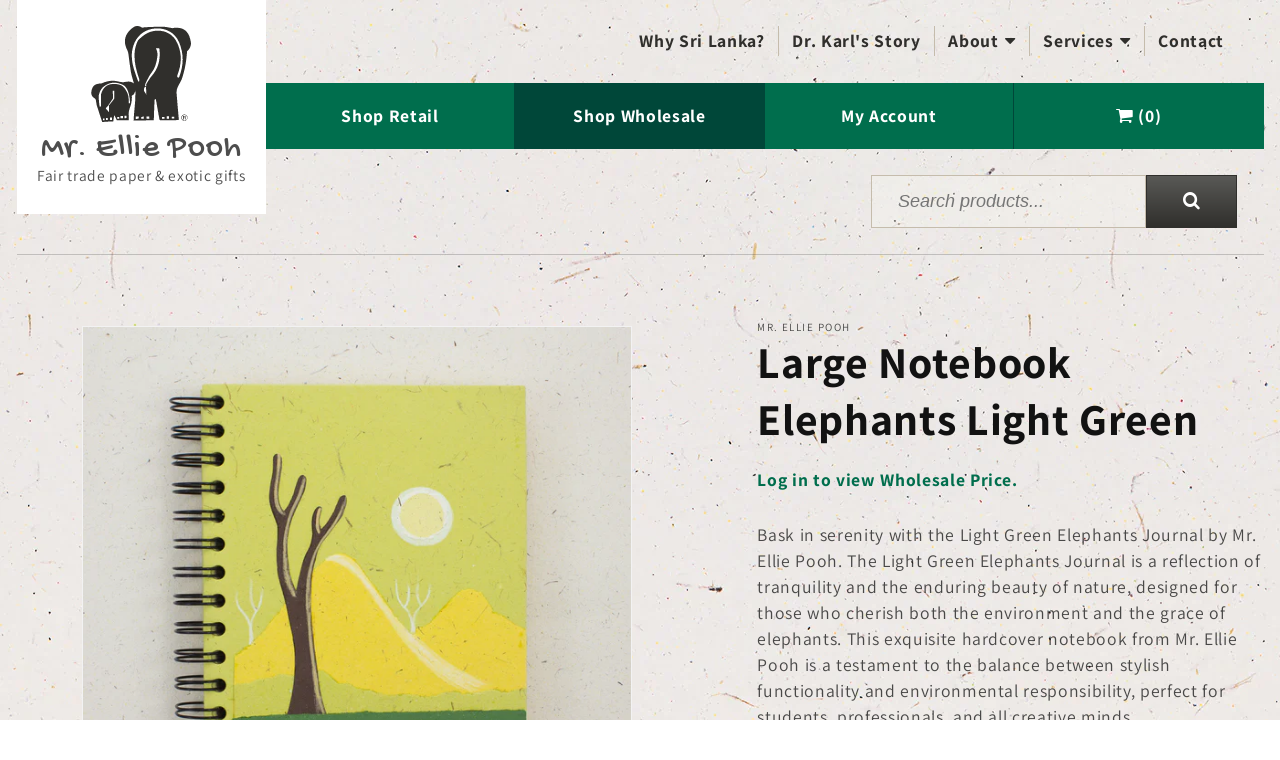

--- FILE ---
content_type: text/html; charset=utf-8
request_url: https://mrelliepooh.com/products/large-notebook-elephants-light-green-wholesale
body_size: 31042
content:
<!doctype html>
<html class="js" lang="en">
  <head>
    <meta charset="utf-8">
    <meta http-equiv="X-UA-Compatible" content="IE=edge">
    <meta name="viewport" content="width=device-width,initial-scale=1">
    <meta name="theme-color" content="">
    <link rel="canonical" href="https://mrelliepooh.com/products/large-notebook-elephants-light-green-wholesale"><link rel="preconnect" href="https://fonts.shopifycdn.com" crossorigin><title>
      Large Notebook Elephants Light Green
 &ndash; Mr. Ellie Pooh</title>

    
      <meta name="description" content="Bask in serenity with the Light Green Elephants Journal by Mr. Ellie Pooh. The Light Green Elephants Journal is a reflection of tranquility and the enduring beauty of nature, designed for those who cherish both the environment and the grace of elephants. This exquisite hardcover notebook from Mr. Ellie Pooh is a testam">
    

    

<meta property="og:site_name" content="Mr. Ellie Pooh">
<meta property="og:url" content="https://mrelliepooh.com/products/large-notebook-elephants-light-green-wholesale">
<meta property="og:title" content="Large Notebook Elephants Light Green">
<meta property="og:type" content="product">
<meta property="og:description" content="Bask in serenity with the Light Green Elephants Journal by Mr. Ellie Pooh. The Light Green Elephants Journal is a reflection of tranquility and the enduring beauty of nature, designed for those who cherish both the environment and the grace of elephants. This exquisite hardcover notebook from Mr. Ellie Pooh is a testam"><meta property="og:image" content="http://mrelliepooh.com/cdn/shop/products/10_a0ca2bea-fd6f-4143-b708-20969fe0050b.jpg?v=1530823594">
  <meta property="og:image:secure_url" content="https://mrelliepooh.com/cdn/shop/products/10_a0ca2bea-fd6f-4143-b708-20969fe0050b.jpg?v=1530823594">
  <meta property="og:image:width" content="1500">
  <meta property="og:image:height" content="1500"><meta property="og:price:amount" content="7.50">
  <meta property="og:price:currency" content="USD"><meta name="twitter:site" content="@MrElliePooh"><meta name="twitter:card" content="summary_large_image">
<meta name="twitter:title" content="Large Notebook Elephants Light Green">
<meta name="twitter:description" content="Bask in serenity with the Light Green Elephants Journal by Mr. Ellie Pooh. The Light Green Elephants Journal is a reflection of tranquility and the enduring beauty of nature, designed for those who cherish both the environment and the grace of elephants. This exquisite hardcover notebook from Mr. Ellie Pooh is a testam">


    <script src="//mrelliepooh.com/cdn/shop/t/52/assets/constants.js?v=132983761750457495441744447388" defer="defer"></script>
    <script src="//mrelliepooh.com/cdn/shop/t/52/assets/pubsub.js?v=25310214064522200911744447390" defer="defer"></script>
    <script src="//mrelliepooh.com/cdn/shop/t/52/assets/global.js?v=184345515105158409801744447389" defer="defer"></script>
    <script src="//mrelliepooh.com/cdn/shop/t/52/assets/details-disclosure.js?v=13653116266235556501744447389" defer="defer"></script>
    <script src="//mrelliepooh.com/cdn/shop/t/52/assets/details-modal.js?v=25581673532751508451744447389" defer="defer"></script>
    <script src="//mrelliepooh.com/cdn/shop/t/52/assets/search-form.js?v=133129549252120666541744447390" defer="defer"></script><script src="//mrelliepooh.com/cdn/shop/t/52/assets/animations.js?v=88693664871331136111744447388" defer="defer"></script><script>window.performance && window.performance.mark && window.performance.mark('shopify.content_for_header.start');</script><meta name="google-site-verification" content="Si0S8IJm683vSmgVShDmjCQSFVc1X5yy2_JQJkETc2M">
<meta name="facebook-domain-verification" content="8a1khnsaytwmssbk8hxktjqrp14f5r">
<meta name="facebook-domain-verification" content="l89dd0lqjn857zp6500p00uk1ozqof">
<meta name="google-site-verification" content="KQy6Hynk5ujOuotGWwL1rX2o62V9DGqAiqyGW-n0718">
<meta id="shopify-digital-wallet" name="shopify-digital-wallet" content="/5315949/digital_wallets/dialog">
<meta name="shopify-checkout-api-token" content="10a148726aa84ca7b6df17035e1b88fa">
<meta id="in-context-paypal-metadata" data-shop-id="5315949" data-venmo-supported="false" data-environment="production" data-locale="en_US" data-paypal-v4="true" data-currency="USD">
<link rel="alternate" type="application/json+oembed" href="https://mrelliepooh.com/products/large-notebook-elephants-light-green-wholesale.oembed">
<script async="async" src="/checkouts/internal/preloads.js?locale=en-US"></script>
<link rel="preconnect" href="https://shop.app" crossorigin="anonymous">
<script async="async" src="https://shop.app/checkouts/internal/preloads.js?locale=en-US&shop_id=5315949" crossorigin="anonymous"></script>
<script id="apple-pay-shop-capabilities" type="application/json">{"shopId":5315949,"countryCode":"US","currencyCode":"USD","merchantCapabilities":["supports3DS"],"merchantId":"gid:\/\/shopify\/Shop\/5315949","merchantName":"Mr. Ellie Pooh","requiredBillingContactFields":["postalAddress","email","phone"],"requiredShippingContactFields":["postalAddress","email","phone"],"shippingType":"shipping","supportedNetworks":["visa","masterCard","amex","discover","elo","jcb"],"total":{"type":"pending","label":"Mr. Ellie Pooh","amount":"1.00"},"shopifyPaymentsEnabled":true,"supportsSubscriptions":true}</script>
<script id="shopify-features" type="application/json">{"accessToken":"10a148726aa84ca7b6df17035e1b88fa","betas":["rich-media-storefront-analytics"],"domain":"mrelliepooh.com","predictiveSearch":true,"shopId":5315949,"locale":"en"}</script>
<script>var Shopify = Shopify || {};
Shopify.shop = "mr-ellie-pooh.myshopify.com";
Shopify.locale = "en";
Shopify.currency = {"active":"USD","rate":"1.0"};
Shopify.country = "US";
Shopify.theme = {"name":"[Dev] Dawn","id":175884697910,"schema_name":"Dawn","schema_version":"15.3.0","theme_store_id":887,"role":"main"};
Shopify.theme.handle = "null";
Shopify.theme.style = {"id":null,"handle":null};
Shopify.cdnHost = "mrelliepooh.com/cdn";
Shopify.routes = Shopify.routes || {};
Shopify.routes.root = "/";</script>
<script type="module">!function(o){(o.Shopify=o.Shopify||{}).modules=!0}(window);</script>
<script>!function(o){function n(){var o=[];function n(){o.push(Array.prototype.slice.apply(arguments))}return n.q=o,n}var t=o.Shopify=o.Shopify||{};t.loadFeatures=n(),t.autoloadFeatures=n()}(window);</script>
<script>
  window.ShopifyPay = window.ShopifyPay || {};
  window.ShopifyPay.apiHost = "shop.app\/pay";
  window.ShopifyPay.redirectState = null;
</script>
<script id="shop-js-analytics" type="application/json">{"pageType":"product"}</script>
<script defer="defer" async type="module" src="//mrelliepooh.com/cdn/shopifycloud/shop-js/modules/v2/client.init-shop-cart-sync_BN7fPSNr.en.esm.js"></script>
<script defer="defer" async type="module" src="//mrelliepooh.com/cdn/shopifycloud/shop-js/modules/v2/chunk.common_Cbph3Kss.esm.js"></script>
<script defer="defer" async type="module" src="//mrelliepooh.com/cdn/shopifycloud/shop-js/modules/v2/chunk.modal_DKumMAJ1.esm.js"></script>
<script type="module">
  await import("//mrelliepooh.com/cdn/shopifycloud/shop-js/modules/v2/client.init-shop-cart-sync_BN7fPSNr.en.esm.js");
await import("//mrelliepooh.com/cdn/shopifycloud/shop-js/modules/v2/chunk.common_Cbph3Kss.esm.js");
await import("//mrelliepooh.com/cdn/shopifycloud/shop-js/modules/v2/chunk.modal_DKumMAJ1.esm.js");

  window.Shopify.SignInWithShop?.initShopCartSync?.({"fedCMEnabled":true,"windoidEnabled":true});

</script>
<script>
  window.Shopify = window.Shopify || {};
  if (!window.Shopify.featureAssets) window.Shopify.featureAssets = {};
  window.Shopify.featureAssets['shop-js'] = {"shop-cart-sync":["modules/v2/client.shop-cart-sync_CJVUk8Jm.en.esm.js","modules/v2/chunk.common_Cbph3Kss.esm.js","modules/v2/chunk.modal_DKumMAJ1.esm.js"],"init-fed-cm":["modules/v2/client.init-fed-cm_7Fvt41F4.en.esm.js","modules/v2/chunk.common_Cbph3Kss.esm.js","modules/v2/chunk.modal_DKumMAJ1.esm.js"],"init-shop-email-lookup-coordinator":["modules/v2/client.init-shop-email-lookup-coordinator_Cc088_bR.en.esm.js","modules/v2/chunk.common_Cbph3Kss.esm.js","modules/v2/chunk.modal_DKumMAJ1.esm.js"],"init-windoid":["modules/v2/client.init-windoid_hPopwJRj.en.esm.js","modules/v2/chunk.common_Cbph3Kss.esm.js","modules/v2/chunk.modal_DKumMAJ1.esm.js"],"shop-button":["modules/v2/client.shop-button_B0jaPSNF.en.esm.js","modules/v2/chunk.common_Cbph3Kss.esm.js","modules/v2/chunk.modal_DKumMAJ1.esm.js"],"shop-cash-offers":["modules/v2/client.shop-cash-offers_DPIskqss.en.esm.js","modules/v2/chunk.common_Cbph3Kss.esm.js","modules/v2/chunk.modal_DKumMAJ1.esm.js"],"shop-toast-manager":["modules/v2/client.shop-toast-manager_CK7RT69O.en.esm.js","modules/v2/chunk.common_Cbph3Kss.esm.js","modules/v2/chunk.modal_DKumMAJ1.esm.js"],"init-shop-cart-sync":["modules/v2/client.init-shop-cart-sync_BN7fPSNr.en.esm.js","modules/v2/chunk.common_Cbph3Kss.esm.js","modules/v2/chunk.modal_DKumMAJ1.esm.js"],"init-customer-accounts-sign-up":["modules/v2/client.init-customer-accounts-sign-up_CfPf4CXf.en.esm.js","modules/v2/client.shop-login-button_DeIztwXF.en.esm.js","modules/v2/chunk.common_Cbph3Kss.esm.js","modules/v2/chunk.modal_DKumMAJ1.esm.js"],"pay-button":["modules/v2/client.pay-button_CgIwFSYN.en.esm.js","modules/v2/chunk.common_Cbph3Kss.esm.js","modules/v2/chunk.modal_DKumMAJ1.esm.js"],"init-customer-accounts":["modules/v2/client.init-customer-accounts_DQ3x16JI.en.esm.js","modules/v2/client.shop-login-button_DeIztwXF.en.esm.js","modules/v2/chunk.common_Cbph3Kss.esm.js","modules/v2/chunk.modal_DKumMAJ1.esm.js"],"avatar":["modules/v2/client.avatar_BTnouDA3.en.esm.js"],"init-shop-for-new-customer-accounts":["modules/v2/client.init-shop-for-new-customer-accounts_CsZy_esa.en.esm.js","modules/v2/client.shop-login-button_DeIztwXF.en.esm.js","modules/v2/chunk.common_Cbph3Kss.esm.js","modules/v2/chunk.modal_DKumMAJ1.esm.js"],"shop-follow-button":["modules/v2/client.shop-follow-button_BRMJjgGd.en.esm.js","modules/v2/chunk.common_Cbph3Kss.esm.js","modules/v2/chunk.modal_DKumMAJ1.esm.js"],"checkout-modal":["modules/v2/client.checkout-modal_B9Drz_yf.en.esm.js","modules/v2/chunk.common_Cbph3Kss.esm.js","modules/v2/chunk.modal_DKumMAJ1.esm.js"],"shop-login-button":["modules/v2/client.shop-login-button_DeIztwXF.en.esm.js","modules/v2/chunk.common_Cbph3Kss.esm.js","modules/v2/chunk.modal_DKumMAJ1.esm.js"],"lead-capture":["modules/v2/client.lead-capture_DXYzFM3R.en.esm.js","modules/v2/chunk.common_Cbph3Kss.esm.js","modules/v2/chunk.modal_DKumMAJ1.esm.js"],"shop-login":["modules/v2/client.shop-login_CA5pJqmO.en.esm.js","modules/v2/chunk.common_Cbph3Kss.esm.js","modules/v2/chunk.modal_DKumMAJ1.esm.js"],"payment-terms":["modules/v2/client.payment-terms_BxzfvcZJ.en.esm.js","modules/v2/chunk.common_Cbph3Kss.esm.js","modules/v2/chunk.modal_DKumMAJ1.esm.js"]};
</script>
<script>(function() {
  var isLoaded = false;
  function asyncLoad() {
    if (isLoaded) return;
    isLoaded = true;
    var urls = ["\/\/secure.apps.shappify.com\/apps\/csp\/customer_pricing.php?shop=mr-ellie-pooh.myshopify.com","https:\/\/cp.boldapps.net\/csp_install_check.js?shop=mr-ellie-pooh.myshopify.com","https:\/\/cp.boldapps.net\/js\/cspqb.js?shop=mr-ellie-pooh.myshopify.com"];
    for (var i = 0; i < urls.length; i++) {
      var s = document.createElement('script');
      s.type = 'text/javascript';
      s.async = true;
      s.src = urls[i];
      var x = document.getElementsByTagName('script')[0];
      x.parentNode.insertBefore(s, x);
    }
  };
  if(window.attachEvent) {
    window.attachEvent('onload', asyncLoad);
  } else {
    window.addEventListener('load', asyncLoad, false);
  }
})();</script>
<script id="__st">var __st={"a":5315949,"offset":-18000,"reqid":"5e836c9b-127a-460b-a816-c5456040f247-1769903355","pageurl":"mrelliepooh.com\/products\/large-notebook-elephants-light-green-wholesale","u":"0824e6959fa5","p":"product","rtyp":"product","rid":344250547};</script>
<script>window.ShopifyPaypalV4VisibilityTracking = true;</script>
<script id="captcha-bootstrap">!function(){'use strict';const t='contact',e='account',n='new_comment',o=[[t,t],['blogs',n],['comments',n],[t,'customer']],c=[[e,'customer_login'],[e,'guest_login'],[e,'recover_customer_password'],[e,'create_customer']],r=t=>t.map((([t,e])=>`form[action*='/${t}']:not([data-nocaptcha='true']) input[name='form_type'][value='${e}']`)).join(','),a=t=>()=>t?[...document.querySelectorAll(t)].map((t=>t.form)):[];function s(){const t=[...o],e=r(t);return a(e)}const i='password',u='form_key',d=['recaptcha-v3-token','g-recaptcha-response','h-captcha-response',i],f=()=>{try{return window.sessionStorage}catch{return}},m='__shopify_v',_=t=>t.elements[u];function p(t,e,n=!1){try{const o=window.sessionStorage,c=JSON.parse(o.getItem(e)),{data:r}=function(t){const{data:e,action:n}=t;return t[m]||n?{data:e,action:n}:{data:t,action:n}}(c);for(const[e,n]of Object.entries(r))t.elements[e]&&(t.elements[e].value=n);n&&o.removeItem(e)}catch(o){console.error('form repopulation failed',{error:o})}}const l='form_type',E='cptcha';function T(t){t.dataset[E]=!0}const w=window,h=w.document,L='Shopify',v='ce_forms',y='captcha';let A=!1;((t,e)=>{const n=(g='f06e6c50-85a8-45c8-87d0-21a2b65856fe',I='https://cdn.shopify.com/shopifycloud/storefront-forms-hcaptcha/ce_storefront_forms_captcha_hcaptcha.v1.5.2.iife.js',D={infoText:'Protected by hCaptcha',privacyText:'Privacy',termsText:'Terms'},(t,e,n)=>{const o=w[L][v],c=o.bindForm;if(c)return c(t,g,e,D).then(n);var r;o.q.push([[t,g,e,D],n]),r=I,A||(h.body.append(Object.assign(h.createElement('script'),{id:'captcha-provider',async:!0,src:r})),A=!0)});var g,I,D;w[L]=w[L]||{},w[L][v]=w[L][v]||{},w[L][v].q=[],w[L][y]=w[L][y]||{},w[L][y].protect=function(t,e){n(t,void 0,e),T(t)},Object.freeze(w[L][y]),function(t,e,n,w,h,L){const[v,y,A,g]=function(t,e,n){const i=e?o:[],u=t?c:[],d=[...i,...u],f=r(d),m=r(i),_=r(d.filter((([t,e])=>n.includes(e))));return[a(f),a(m),a(_),s()]}(w,h,L),I=t=>{const e=t.target;return e instanceof HTMLFormElement?e:e&&e.form},D=t=>v().includes(t);t.addEventListener('submit',(t=>{const e=I(t);if(!e)return;const n=D(e)&&!e.dataset.hcaptchaBound&&!e.dataset.recaptchaBound,o=_(e),c=g().includes(e)&&(!o||!o.value);(n||c)&&t.preventDefault(),c&&!n&&(function(t){try{if(!f())return;!function(t){const e=f();if(!e)return;const n=_(t);if(!n)return;const o=n.value;o&&e.removeItem(o)}(t);const e=Array.from(Array(32),(()=>Math.random().toString(36)[2])).join('');!function(t,e){_(t)||t.append(Object.assign(document.createElement('input'),{type:'hidden',name:u})),t.elements[u].value=e}(t,e),function(t,e){const n=f();if(!n)return;const o=[...t.querySelectorAll(`input[type='${i}']`)].map((({name:t})=>t)),c=[...d,...o],r={};for(const[a,s]of new FormData(t).entries())c.includes(a)||(r[a]=s);n.setItem(e,JSON.stringify({[m]:1,action:t.action,data:r}))}(t,e)}catch(e){console.error('failed to persist form',e)}}(e),e.submit())}));const S=(t,e)=>{t&&!t.dataset[E]&&(n(t,e.some((e=>e===t))),T(t))};for(const o of['focusin','change'])t.addEventListener(o,(t=>{const e=I(t);D(e)&&S(e,y())}));const B=e.get('form_key'),M=e.get(l),P=B&&M;t.addEventListener('DOMContentLoaded',(()=>{const t=y();if(P)for(const e of t)e.elements[l].value===M&&p(e,B);[...new Set([...A(),...v().filter((t=>'true'===t.dataset.shopifyCaptcha))])].forEach((e=>S(e,t)))}))}(h,new URLSearchParams(w.location.search),n,t,e,['guest_login'])})(!0,!0)}();</script>
<script integrity="sha256-4kQ18oKyAcykRKYeNunJcIwy7WH5gtpwJnB7kiuLZ1E=" data-source-attribution="shopify.loadfeatures" defer="defer" src="//mrelliepooh.com/cdn/shopifycloud/storefront/assets/storefront/load_feature-a0a9edcb.js" crossorigin="anonymous"></script>
<script crossorigin="anonymous" defer="defer" src="//mrelliepooh.com/cdn/shopifycloud/storefront/assets/shopify_pay/storefront-65b4c6d7.js?v=20250812"></script>
<script data-source-attribution="shopify.dynamic_checkout.dynamic.init">var Shopify=Shopify||{};Shopify.PaymentButton=Shopify.PaymentButton||{isStorefrontPortableWallets:!0,init:function(){window.Shopify.PaymentButton.init=function(){};var t=document.createElement("script");t.src="https://mrelliepooh.com/cdn/shopifycloud/portable-wallets/latest/portable-wallets.en.js",t.type="module",document.head.appendChild(t)}};
</script>
<script data-source-attribution="shopify.dynamic_checkout.buyer_consent">
  function portableWalletsHideBuyerConsent(e){var t=document.getElementById("shopify-buyer-consent"),n=document.getElementById("shopify-subscription-policy-button");t&&n&&(t.classList.add("hidden"),t.setAttribute("aria-hidden","true"),n.removeEventListener("click",e))}function portableWalletsShowBuyerConsent(e){var t=document.getElementById("shopify-buyer-consent"),n=document.getElementById("shopify-subscription-policy-button");t&&n&&(t.classList.remove("hidden"),t.removeAttribute("aria-hidden"),n.addEventListener("click",e))}window.Shopify?.PaymentButton&&(window.Shopify.PaymentButton.hideBuyerConsent=portableWalletsHideBuyerConsent,window.Shopify.PaymentButton.showBuyerConsent=portableWalletsShowBuyerConsent);
</script>
<script data-source-attribution="shopify.dynamic_checkout.cart.bootstrap">document.addEventListener("DOMContentLoaded",(function(){function t(){return document.querySelector("shopify-accelerated-checkout-cart, shopify-accelerated-checkout")}if(t())Shopify.PaymentButton.init();else{new MutationObserver((function(e,n){t()&&(Shopify.PaymentButton.init(),n.disconnect())})).observe(document.body,{childList:!0,subtree:!0})}}));
</script>
<link id="shopify-accelerated-checkout-styles" rel="stylesheet" media="screen" href="https://mrelliepooh.com/cdn/shopifycloud/portable-wallets/latest/accelerated-checkout-backwards-compat.css" crossorigin="anonymous">
<style id="shopify-accelerated-checkout-cart">
        #shopify-buyer-consent {
  margin-top: 1em;
  display: inline-block;
  width: 100%;
}

#shopify-buyer-consent.hidden {
  display: none;
}

#shopify-subscription-policy-button {
  background: none;
  border: none;
  padding: 0;
  text-decoration: underline;
  font-size: inherit;
  cursor: pointer;
}

#shopify-subscription-policy-button::before {
  box-shadow: none;
}

      </style>
<script id="sections-script" data-sections="header" defer="defer" src="//mrelliepooh.com/cdn/shop/t/52/compiled_assets/scripts.js?v=1837"></script>
<script>window.performance && window.performance.mark && window.performance.mark('shopify.content_for_header.end');</script>


    <style data-shopify>
      @font-face {
  font-family: Assistant;
  font-weight: 400;
  font-style: normal;
  font-display: swap;
  src: url("//mrelliepooh.com/cdn/fonts/assistant/assistant_n4.9120912a469cad1cc292572851508ca49d12e768.woff2") format("woff2"),
       url("//mrelliepooh.com/cdn/fonts/assistant/assistant_n4.6e9875ce64e0fefcd3f4446b7ec9036b3ddd2985.woff") format("woff");
}

      @font-face {
  font-family: Assistant;
  font-weight: 700;
  font-style: normal;
  font-display: swap;
  src: url("//mrelliepooh.com/cdn/fonts/assistant/assistant_n7.bf44452348ec8b8efa3aa3068825305886b1c83c.woff2") format("woff2"),
       url("//mrelliepooh.com/cdn/fonts/assistant/assistant_n7.0c887fee83f6b3bda822f1150b912c72da0f7b64.woff") format("woff");
}

      
      
      @font-face {
  font-family: Assistant;
  font-weight: 400;
  font-style: normal;
  font-display: swap;
  src: url("//mrelliepooh.com/cdn/fonts/assistant/assistant_n4.9120912a469cad1cc292572851508ca49d12e768.woff2") format("woff2"),
       url("//mrelliepooh.com/cdn/fonts/assistant/assistant_n4.6e9875ce64e0fefcd3f4446b7ec9036b3ddd2985.woff") format("woff");
}


      
        :root,
        .color-scheme-1 {
          --color-background: 255,255,255;
        
          --gradient-background: #ffffff;
        

        

        --color-foreground: 18,18,18;
        --color-background-contrast: 191,191,191;
        --color-shadow: 18,18,18;
        --color-button: 11,110,77;
        --color-button-text: 255,255,255;
        --color-secondary-button: 255,255,255;
        --color-secondary-button-text: 18,18,18;
        --color-link: 18,18,18;
        --color-badge-foreground: 18,18,18;
        --color-badge-background: 255,255,255;
        --color-badge-border: 18,18,18;
        --payment-terms-background-color: rgb(255 255 255);
      }
      
        
        .color-scheme-2 {
          --color-background: 243,243,243;
        
          --gradient-background: #f3f3f3;
        

        

        --color-foreground: 18,18,18;
        --color-background-contrast: 179,179,179;
        --color-shadow: 18,18,18;
        --color-button: 18,18,18;
        --color-button-text: 243,243,243;
        --color-secondary-button: 243,243,243;
        --color-secondary-button-text: 18,18,18;
        --color-link: 18,18,18;
        --color-badge-foreground: 18,18,18;
        --color-badge-background: 243,243,243;
        --color-badge-border: 18,18,18;
        --payment-terms-background-color: rgb(243 243 243);
      }
      
        
        .color-scheme-3 {
          --color-background: 36,40,51;
        
          --gradient-background: #242833;
        

        

        --color-foreground: 255,255,255;
        --color-background-contrast: 47,52,66;
        --color-shadow: 18,18,18;
        --color-button: 255,255,255;
        --color-button-text: 0,0,0;
        --color-secondary-button: 36,40,51;
        --color-secondary-button-text: 255,255,255;
        --color-link: 255,255,255;
        --color-badge-foreground: 255,255,255;
        --color-badge-background: 36,40,51;
        --color-badge-border: 255,255,255;
        --payment-terms-background-color: rgb(36 40 51);
      }
      
        
        .color-scheme-4 {
          --color-background: 18,18,18;
        
          --gradient-background: #121212;
        

        

        --color-foreground: 255,255,255;
        --color-background-contrast: 146,146,146;
        --color-shadow: 18,18,18;
        --color-button: 255,255,255;
        --color-button-text: 18,18,18;
        --color-secondary-button: 18,18,18;
        --color-secondary-button-text: 255,255,255;
        --color-link: 255,255,255;
        --color-badge-foreground: 255,255,255;
        --color-badge-background: 18,18,18;
        --color-badge-border: 255,255,255;
        --payment-terms-background-color: rgb(18 18 18);
      }
      
        
        .color-scheme-5 {
          --color-background: 51,79,180;
        
          --gradient-background: #334fb4;
        

        

        --color-foreground: 255,255,255;
        --color-background-contrast: 23,35,81;
        --color-shadow: 18,18,18;
        --color-button: 255,255,255;
        --color-button-text: 51,79,180;
        --color-secondary-button: 51,79,180;
        --color-secondary-button-text: 255,255,255;
        --color-link: 255,255,255;
        --color-badge-foreground: 255,255,255;
        --color-badge-background: 51,79,180;
        --color-badge-border: 255,255,255;
        --payment-terms-background-color: rgb(51 79 180);
      }
      

      body, .color-scheme-1, .color-scheme-2, .color-scheme-3, .color-scheme-4, .color-scheme-5 {
        color: rgba(var(--color-foreground), 0.75);
        background-color: rgb(var(--color-background));
      }

      :root {
        --font-body-family: Assistant, sans-serif;
        --font-body-style: normal;
        --font-body-weight: 400;
        --font-body-weight-bold: 700;

        --font-heading-family: Assistant, sans-serif;
        --font-heading-style: normal;
        --font-heading-weight: 400;

        --font-body-scale: 1.1;
        --font-heading-scale: 1.0;

        --media-padding: px;
        --media-border-opacity: 0.05;
        --media-border-width: 1px;
        --media-radius: 0px;
        --media-shadow-opacity: 0.0;
        --media-shadow-horizontal-offset: 0px;
        --media-shadow-vertical-offset: 4px;
        --media-shadow-blur-radius: 5px;
        --media-shadow-visible: 0;

        --page-width: 140rem;
        --page-width-margin: 0rem;

        --product-card-image-padding: 0.0rem;
        --product-card-corner-radius: 0.0rem;
        --product-card-text-alignment: left;
        --product-card-border-width: 0.0rem;
        --product-card-border-opacity: 0.1;
        --product-card-shadow-opacity: 0.0;
        --product-card-shadow-visible: 0;
        --product-card-shadow-horizontal-offset: 0.0rem;
        --product-card-shadow-vertical-offset: 0.4rem;
        --product-card-shadow-blur-radius: 0.5rem;

        --collection-card-image-padding: 0.2rem;
        --collection-card-corner-radius: 0.0rem;
        --collection-card-text-alignment: left;
        --collection-card-border-width: 0.0rem;
        --collection-card-border-opacity: 0.1;
        --collection-card-shadow-opacity: 0.0;
        --collection-card-shadow-visible: 0;
        --collection-card-shadow-horizontal-offset: 0.0rem;
        --collection-card-shadow-vertical-offset: 0.4rem;
        --collection-card-shadow-blur-radius: 0.5rem;

        --blog-card-image-padding: 0.0rem;
        --blog-card-corner-radius: 0.0rem;
        --blog-card-text-alignment: left;
        --blog-card-border-width: 0.0rem;
        --blog-card-border-opacity: 0.1;
        --blog-card-shadow-opacity: 0.0;
        --blog-card-shadow-visible: 0;
        --blog-card-shadow-horizontal-offset: 0.0rem;
        --blog-card-shadow-vertical-offset: 0.4rem;
        --blog-card-shadow-blur-radius: 0.5rem;

        --badge-corner-radius: 4.0rem;

        --popup-border-width: 1px;
        --popup-border-opacity: 0.1;
        --popup-corner-radius: 0px;
        --popup-shadow-opacity: 0.05;
        --popup-shadow-horizontal-offset: 0px;
        --popup-shadow-vertical-offset: 4px;
        --popup-shadow-blur-radius: 5px;

        --drawer-border-width: 1px;
        --drawer-border-opacity: 0.1;
        --drawer-shadow-opacity: 0.0;
        --drawer-shadow-horizontal-offset: 0px;
        --drawer-shadow-vertical-offset: 4px;
        --drawer-shadow-blur-radius: 5px;

        --spacing-sections-desktop: 0px;
        --spacing-sections-mobile: 0px;

        --grid-desktop-vertical-spacing: 8px;
        --grid-desktop-horizontal-spacing: 8px;
        --grid-mobile-vertical-spacing: 4px;
        --grid-mobile-horizontal-spacing: 4px;

        --text-boxes-border-opacity: 0.1;
        --text-boxes-border-width: 0px;
        --text-boxes-radius: 0px;
        --text-boxes-shadow-opacity: 0.0;
        --text-boxes-shadow-visible: 0;
        --text-boxes-shadow-horizontal-offset: 0px;
        --text-boxes-shadow-vertical-offset: 4px;
        --text-boxes-shadow-blur-radius: 5px;

        --buttons-radius: 0px;
        --buttons-radius-outset: 0px;
        --buttons-border-width: 1px;
        --buttons-border-opacity: 1.0;
        --buttons-shadow-opacity: 0.0;
        --buttons-shadow-visible: 0;
        --buttons-shadow-horizontal-offset: 0px;
        --buttons-shadow-vertical-offset: 4px;
        --buttons-shadow-blur-radius: 5px;
        --buttons-border-offset: 0px;

        --inputs-radius: 0px;
        --inputs-border-width: 1px;
        --inputs-border-opacity: 0.55;
        --inputs-shadow-opacity: 0.0;
        --inputs-shadow-horizontal-offset: 0px;
        --inputs-margin-offset: 0px;
        --inputs-shadow-vertical-offset: 4px;
        --inputs-shadow-blur-radius: 5px;
        --inputs-radius-outset: 0px;

        --variant-pills-radius: 40px;
        --variant-pills-border-width: 1px;
        --variant-pills-border-opacity: 0.55;
        --variant-pills-shadow-opacity: 0.0;
        --variant-pills-shadow-horizontal-offset: 0px;
        --variant-pills-shadow-vertical-offset: 4px;
        --variant-pills-shadow-blur-radius: 5px;
      }

      *,
      *::before,
      *::after {
        box-sizing: inherit;
      }

      html {
        box-sizing: border-box;
        font-size: calc(var(--font-body-scale) * 62.5%);
        height: 100%;
      }

      body {
        display: grid;
        grid-template-rows: auto auto 1fr auto;
        grid-template-columns: 100%;
        min-height: 100%;
        margin: 0;
        font-size: 1.5rem;
        letter-spacing: 0.06rem;
        line-height: calc(1 + 0.8 / var(--font-body-scale));
        font-family: var(--font-body-family);
        font-style: var(--font-body-style);
        font-weight: var(--font-body-weight);
        
          background-image: url("//mrelliepooh.com/cdn/shop/files/paper-pattern-2x.webp?v=1744449173") !important;
        
      }

      @media screen and (min-width: 750px) {
        body {
          font-size: 1.6rem;
        }
      }
    </style>

    <link href="//mrelliepooh.com/cdn/shop/t/52/assets/base.css?v=136393852492971554691745601849" rel="stylesheet" type="text/css" media="all" />
    <link href="//mrelliepooh.com/cdn/shop/t/52/assets/migrated-styles.css?v=41924793232144929121745850738" rel="stylesheet" type="text/css" media="all" />
    <link href="//mrelliepooh.com/cdn/shop/t/52/assets/custom.css?v=181161443832105105921745850711" rel="stylesheet" type="text/css" media="all" />
    <link rel="stylesheet" href="//mrelliepooh.com/cdn/shop/t/52/assets/component-cart-items.css?v=123238115697927560811744447388" media="print" onload="this.media='all'">
      <link rel="preload" as="font" href="//mrelliepooh.com/cdn/fonts/assistant/assistant_n4.9120912a469cad1cc292572851508ca49d12e768.woff2" type="font/woff2" crossorigin>
      

      <link rel="preload" as="font" href="//mrelliepooh.com/cdn/fonts/assistant/assistant_n4.9120912a469cad1cc292572851508ca49d12e768.woff2" type="font/woff2" crossorigin>
      
<link href="//mrelliepooh.com/cdn/shop/t/52/assets/component-localization-form.css?v=170315343355214948141744447388" rel="stylesheet" type="text/css" media="all" />
      <script src="//mrelliepooh.com/cdn/shop/t/52/assets/localization-form.js?v=144176611646395275351744447390" defer="defer"></script><link
        rel="stylesheet"
        href="//mrelliepooh.com/cdn/shop/t/52/assets/component-predictive-search.css?v=118923337488134913561744447388"
        media="print"
        onload="this.media='all'"
      ><script>
      if (Shopify.designMode) {
        document.documentElement.classList.add('shopify-design-mode');
      }
    </script>
    
    <!-- Facebook Conversion Code for MEP - FB Leads -->
    <script>(function() {
    var _fbq = window._fbq || (window._fbq = []);
    if (!_fbq.loaded) {
      var fbds = document.createElement('script');
      fbds.async = true;
      fbds.src = '//connect.facebook.net/en_US/fbds.js';
      var s = document.getElementsByTagName('script')[0];
      s.parentNode.insertBefore(fbds, s);
      _fbq.loaded = true;
    }
  })();
      window._fbq = window._fbq || [];
      window._fbq.push(['track', '6023161456913', {'value':'0.00','currency':'USD'}]);
    </script>
    
    <noscript>
      <img height="1" width="1" alt="" style="display:none" src="https://www.facebook.com/tr?ev=6023161456913&amp;cd[value]=0.00&amp;cd[currency]=USD&amp;noscript=1" />
    </noscript>
    <script src="//ajax.googleapis.com/ajax/libs/jquery/1.11.0/jquery.min.js" type="text/javascript"></script>
    <script src="//code.jquery.com/jquery-migrate-1.1.1.js" type="text/javascript"></script>
    <script src="//mrelliepooh.com/cdn/shop/t/52/assets/jquery.hoverIntent.minified.js?v=56060696947679488261745420554" type="text/javascript"></script>
    
    <link href="//mrelliepooh.com/cdn/shop/t/52/assets/owl.carousel.css?v=83676941530117432651744808290" rel="stylesheet" type="text/css" media="all" />
    <script src="//mrelliepooh.com/cdn/shop/t/52/assets/owl.carousel.min.js?v=128556551344874541741744808246" type="text/javascript"></script>
    <script src="//mrelliepooh.com/cdn/shop/t/52/assets/jquery.magnific-popup.min.js?v=130266991297150798971745510616" type="text/javascript"></script>
    <script src="//mrelliepooh.com/cdn/shop/t/52/assets/migrated-scripts.js?v=10734995891730099181745604727" type="text/javascript"></script>
  <!-- BEGIN app block: shopify://apps/judge-me-reviews/blocks/judgeme_core/61ccd3b1-a9f2-4160-9fe9-4fec8413e5d8 --><!-- Start of Judge.me Core -->






<link rel="dns-prefetch" href="https://cdnwidget.judge.me">
<link rel="dns-prefetch" href="https://cdn.judge.me">
<link rel="dns-prefetch" href="https://cdn1.judge.me">
<link rel="dns-prefetch" href="https://api.judge.me">

<script data-cfasync='false' class='jdgm-settings-script'>window.jdgmSettings={"pagination":5,"disable_web_reviews":false,"badge_no_review_text":"No reviews","badge_n_reviews_text":"{{ n }} review/reviews","badge_star_color":"#000000","hide_badge_preview_if_no_reviews":true,"badge_hide_text":false,"enforce_center_preview_badge":false,"widget_title":"Customer Reviews","widget_open_form_text":"Write a review","widget_close_form_text":"Cancel review","widget_refresh_page_text":"Refresh page","widget_summary_text":"Based on {{ number_of_reviews }} review/reviews","widget_no_review_text":"Be the first to write a review","widget_name_field_text":"Display name","widget_verified_name_field_text":"Verified Name (public)","widget_name_placeholder_text":"Display name","widget_required_field_error_text":"This field is required.","widget_email_field_text":"Email address","widget_verified_email_field_text":"Verified Email (private, can not be edited)","widget_email_placeholder_text":"Your email address","widget_email_field_error_text":"Please enter a valid email address.","widget_rating_field_text":"Rating","widget_review_title_field_text":"Review Title","widget_review_title_placeholder_text":"Give your review a title","widget_review_body_field_text":"Review content","widget_review_body_placeholder_text":"Start writing here...","widget_pictures_field_text":"Picture/Video (optional)","widget_submit_review_text":"Submit Review","widget_submit_verified_review_text":"Submit Verified Review","widget_submit_success_msg_with_auto_publish":"Thank you! Please refresh the page in a few moments to see your review. You can remove or edit your review by logging into \u003ca href='https://judge.me/login' target='_blank' rel='nofollow noopener'\u003eJudge.me\u003c/a\u003e","widget_submit_success_msg_no_auto_publish":"Thank you! Your review will be published as soon as it is approved by the shop admin. You can remove or edit your review by logging into \u003ca href='https://judge.me/login' target='_blank' rel='nofollow noopener'\u003eJudge.me\u003c/a\u003e","widget_show_default_reviews_out_of_total_text":"Showing {{ n_reviews_shown }} out of {{ n_reviews }} reviews.","widget_show_all_link_text":"Show all","widget_show_less_link_text":"Show less","widget_author_said_text":"{{ reviewer_name }} said:","widget_days_text":"{{ n }} days ago","widget_weeks_text":"{{ n }} week/weeks ago","widget_months_text":"{{ n }} month/months ago","widget_years_text":"{{ n }} year/years ago","widget_yesterday_text":"Yesterday","widget_today_text":"Today","widget_replied_text":"\u003e\u003e {{ shop_name }} replied:","widget_read_more_text":"Read more","widget_reviewer_name_as_initial":"","widget_rating_filter_color":"#fbcd0a","widget_rating_filter_see_all_text":"See all reviews","widget_sorting_most_recent_text":"Most Recent","widget_sorting_highest_rating_text":"Highest Rating","widget_sorting_lowest_rating_text":"Lowest Rating","widget_sorting_with_pictures_text":"Only Pictures","widget_sorting_most_helpful_text":"Most Helpful","widget_open_question_form_text":"Ask a question","widget_reviews_subtab_text":"Reviews","widget_questions_subtab_text":"Questions","widget_question_label_text":"Question","widget_answer_label_text":"Answer","widget_question_placeholder_text":"Write your question here","widget_submit_question_text":"Submit Question","widget_question_submit_success_text":"Thank you for your question! We will notify you once it gets answered.","widget_star_color":"#000000","verified_badge_text":"Verified","verified_badge_bg_color":"","verified_badge_text_color":"","verified_badge_placement":"left-of-reviewer-name","widget_review_max_height":"","widget_hide_border":false,"widget_social_share":false,"widget_thumb":false,"widget_review_location_show":false,"widget_location_format":"","all_reviews_include_out_of_store_products":true,"all_reviews_out_of_store_text":"(out of store)","all_reviews_pagination":100,"all_reviews_product_name_prefix_text":"about","enable_review_pictures":false,"enable_question_anwser":false,"widget_theme":"default","review_date_format":"mm/dd/yyyy","default_sort_method":"most-recent","widget_product_reviews_subtab_text":"Product Reviews","widget_shop_reviews_subtab_text":"Shop Reviews","widget_other_products_reviews_text":"Reviews for other products","widget_store_reviews_subtab_text":"Store reviews","widget_no_store_reviews_text":"This store hasn't received any reviews yet","widget_web_restriction_product_reviews_text":"This product hasn't received any reviews yet","widget_no_items_text":"No items found","widget_show_more_text":"Show more","widget_write_a_store_review_text":"Write a Store Review","widget_other_languages_heading":"Reviews in Other Languages","widget_translate_review_text":"Translate review to {{ language }}","widget_translating_review_text":"Translating...","widget_show_original_translation_text":"Show original ({{ language }})","widget_translate_review_failed_text":"Review couldn't be translated.","widget_translate_review_retry_text":"Retry","widget_translate_review_try_again_later_text":"Try again later","show_product_url_for_grouped_product":false,"widget_sorting_pictures_first_text":"Pictures First","show_pictures_on_all_rev_page_mobile":false,"show_pictures_on_all_rev_page_desktop":false,"floating_tab_hide_mobile_install_preference":false,"floating_tab_button_name":"★ Reviews","floating_tab_title":"Let customers speak for us","floating_tab_button_color":"","floating_tab_button_background_color":"","floating_tab_url":"","floating_tab_url_enabled":false,"floating_tab_tab_style":"text","all_reviews_text_badge_text":"Customers rate us {{ shop.metafields.judgeme.all_reviews_rating | round: 1 }}/5 based on {{ shop.metafields.judgeme.all_reviews_count }} reviews.","all_reviews_text_badge_text_branded_style":"{{ shop.metafields.judgeme.all_reviews_rating | round: 1 }} out of 5 stars based on {{ shop.metafields.judgeme.all_reviews_count }} reviews","is_all_reviews_text_badge_a_link":false,"show_stars_for_all_reviews_text_badge":false,"all_reviews_text_badge_url":"","all_reviews_text_style":"text","all_reviews_text_color_style":"judgeme_brand_color","all_reviews_text_color":"#108474","all_reviews_text_show_jm_brand":true,"featured_carousel_show_header":true,"featured_carousel_title":"Let customers speak for us","testimonials_carousel_title":"Customers are saying","videos_carousel_title":"Real customer stories","cards_carousel_title":"Customers are saying","featured_carousel_count_text":"from {{ n }} reviews","featured_carousel_add_link_to_all_reviews_page":false,"featured_carousel_url":"","featured_carousel_show_images":true,"featured_carousel_autoslide_interval":5,"featured_carousel_arrows_on_the_sides":false,"featured_carousel_height":250,"featured_carousel_width":80,"featured_carousel_image_size":0,"featured_carousel_image_height":250,"featured_carousel_arrow_color":"#eeeeee","verified_count_badge_style":"vintage","verified_count_badge_orientation":"horizontal","verified_count_badge_color_style":"judgeme_brand_color","verified_count_badge_color":"#108474","is_verified_count_badge_a_link":false,"verified_count_badge_url":"","verified_count_badge_show_jm_brand":true,"widget_rating_preset_default":5,"widget_first_sub_tab":"product-reviews","widget_show_histogram":true,"widget_histogram_use_custom_color":false,"widget_pagination_use_custom_color":false,"widget_star_use_custom_color":false,"widget_verified_badge_use_custom_color":false,"widget_write_review_use_custom_color":false,"picture_reminder_submit_button":"Upload Pictures","enable_review_videos":false,"mute_video_by_default":false,"widget_sorting_videos_first_text":"Videos First","widget_review_pending_text":"Pending","featured_carousel_items_for_large_screen":3,"social_share_options_order":"Facebook,Twitter","remove_microdata_snippet":true,"disable_json_ld":false,"enable_json_ld_products":false,"preview_badge_show_question_text":false,"preview_badge_no_question_text":"No questions","preview_badge_n_question_text":"{{ number_of_questions }} question/questions","qa_badge_show_icon":false,"qa_badge_position":"same-row","remove_judgeme_branding":false,"widget_add_search_bar":false,"widget_search_bar_placeholder":"Search","widget_sorting_verified_only_text":"Verified only","featured_carousel_theme":"default","featured_carousel_show_rating":true,"featured_carousel_show_title":true,"featured_carousel_show_body":true,"featured_carousel_show_date":false,"featured_carousel_show_reviewer":true,"featured_carousel_show_product":false,"featured_carousel_header_background_color":"#108474","featured_carousel_header_text_color":"#ffffff","featured_carousel_name_product_separator":"reviewed","featured_carousel_full_star_background":"#108474","featured_carousel_empty_star_background":"#dadada","featured_carousel_vertical_theme_background":"#f9fafb","featured_carousel_verified_badge_enable":false,"featured_carousel_verified_badge_color":"#108474","featured_carousel_border_style":"round","featured_carousel_review_line_length_limit":3,"featured_carousel_more_reviews_button_text":"Read more reviews","featured_carousel_view_product_button_text":"View product","all_reviews_page_load_reviews_on":"scroll","all_reviews_page_load_more_text":"Load More Reviews","disable_fb_tab_reviews":false,"enable_ajax_cdn_cache":false,"widget_public_name_text":"displayed publicly like","default_reviewer_name":"John Smith","default_reviewer_name_has_non_latin":true,"widget_reviewer_anonymous":"Anonymous","medals_widget_title":"Judge.me Review Medals","medals_widget_background_color":"#f9fafb","medals_widget_position":"footer_all_pages","medals_widget_border_color":"#f9fafb","medals_widget_verified_text_position":"left","medals_widget_use_monochromatic_version":false,"medals_widget_elements_color":"#108474","show_reviewer_avatar":true,"widget_invalid_yt_video_url_error_text":"Not a YouTube video URL","widget_max_length_field_error_text":"Please enter no more than {0} characters.","widget_show_country_flag":false,"widget_show_collected_via_shop_app":true,"widget_verified_by_shop_badge_style":"light","widget_verified_by_shop_text":"Verified by Shop","widget_show_photo_gallery":false,"widget_load_with_code_splitting":true,"widget_ugc_install_preference":false,"widget_ugc_title":"Made by us, Shared by you","widget_ugc_subtitle":"Tag us to see your picture featured in our page","widget_ugc_arrows_color":"#ffffff","widget_ugc_primary_button_text":"Buy Now","widget_ugc_primary_button_background_color":"#108474","widget_ugc_primary_button_text_color":"#ffffff","widget_ugc_primary_button_border_width":"0","widget_ugc_primary_button_border_style":"none","widget_ugc_primary_button_border_color":"#108474","widget_ugc_primary_button_border_radius":"25","widget_ugc_secondary_button_text":"Load More","widget_ugc_secondary_button_background_color":"#ffffff","widget_ugc_secondary_button_text_color":"#108474","widget_ugc_secondary_button_border_width":"2","widget_ugc_secondary_button_border_style":"solid","widget_ugc_secondary_button_border_color":"#108474","widget_ugc_secondary_button_border_radius":"25","widget_ugc_reviews_button_text":"View Reviews","widget_ugc_reviews_button_background_color":"#ffffff","widget_ugc_reviews_button_text_color":"#108474","widget_ugc_reviews_button_border_width":"2","widget_ugc_reviews_button_border_style":"solid","widget_ugc_reviews_button_border_color":"#108474","widget_ugc_reviews_button_border_radius":"25","widget_ugc_reviews_button_link_to":"judgeme-reviews-page","widget_ugc_show_post_date":true,"widget_ugc_max_width":"800","widget_rating_metafield_value_type":true,"widget_primary_color":"#108474","widget_enable_secondary_color":false,"widget_secondary_color":"#edf5f5","widget_summary_average_rating_text":"{{ average_rating }} out of 5","widget_media_grid_title":"Customer photos \u0026 videos","widget_media_grid_see_more_text":"See more","widget_round_style":false,"widget_show_product_medals":true,"widget_verified_by_judgeme_text":"Verified by Judge.me","widget_show_store_medals":true,"widget_verified_by_judgeme_text_in_store_medals":"Verified by Judge.me","widget_media_field_exceed_quantity_message":"Sorry, we can only accept {{ max_media }} for one review.","widget_media_field_exceed_limit_message":"{{ file_name }} is too large, please select a {{ media_type }} less than {{ size_limit }}MB.","widget_review_submitted_text":"Review Submitted!","widget_question_submitted_text":"Question Submitted!","widget_close_form_text_question":"Cancel","widget_write_your_answer_here_text":"Write your answer here","widget_enabled_branded_link":true,"widget_show_collected_by_judgeme":false,"widget_reviewer_name_color":"","widget_write_review_text_color":"","widget_write_review_bg_color":"","widget_collected_by_judgeme_text":"collected by Judge.me","widget_pagination_type":"standard","widget_load_more_text":"Load More","widget_load_more_color":"#108474","widget_full_review_text":"Full Review","widget_read_more_reviews_text":"Read More Reviews","widget_read_questions_text":"Read Questions","widget_questions_and_answers_text":"Questions \u0026 Answers","widget_verified_by_text":"Verified by","widget_verified_text":"Verified","widget_number_of_reviews_text":"{{ number_of_reviews }} reviews","widget_back_button_text":"Back","widget_next_button_text":"Next","widget_custom_forms_filter_button":"Filters","custom_forms_style":"vertical","widget_show_review_information":false,"how_reviews_are_collected":"How reviews are collected?","widget_show_review_keywords":false,"widget_gdpr_statement":"How we use your data: We'll only contact you about the review you left, and only if necessary. By submitting your review, you agree to Judge.me's \u003ca href='https://judge.me/terms' target='_blank' rel='nofollow noopener'\u003eterms\u003c/a\u003e, \u003ca href='https://judge.me/privacy' target='_blank' rel='nofollow noopener'\u003eprivacy\u003c/a\u003e and \u003ca href='https://judge.me/content-policy' target='_blank' rel='nofollow noopener'\u003econtent\u003c/a\u003e policies.","widget_multilingual_sorting_enabled":false,"widget_translate_review_content_enabled":false,"widget_translate_review_content_method":"manual","popup_widget_review_selection":"automatically_with_pictures","popup_widget_round_border_style":true,"popup_widget_show_title":true,"popup_widget_show_body":true,"popup_widget_show_reviewer":false,"popup_widget_show_product":true,"popup_widget_show_pictures":true,"popup_widget_use_review_picture":true,"popup_widget_show_on_home_page":true,"popup_widget_show_on_product_page":true,"popup_widget_show_on_collection_page":true,"popup_widget_show_on_cart_page":true,"popup_widget_position":"bottom_left","popup_widget_first_review_delay":5,"popup_widget_duration":5,"popup_widget_interval":5,"popup_widget_review_count":5,"popup_widget_hide_on_mobile":true,"review_snippet_widget_round_border_style":true,"review_snippet_widget_card_color":"#FFFFFF","review_snippet_widget_slider_arrows_background_color":"#FFFFFF","review_snippet_widget_slider_arrows_color":"#000000","review_snippet_widget_star_color":"#108474","show_product_variant":false,"all_reviews_product_variant_label_text":"Variant: ","widget_show_verified_branding":false,"widget_ai_summary_title":"Customers say","widget_ai_summary_disclaimer":"AI-powered review summary based on recent customer reviews","widget_show_ai_summary":false,"widget_show_ai_summary_bg":false,"widget_show_review_title_input":true,"redirect_reviewers_invited_via_email":"review_widget","request_store_review_after_product_review":false,"request_review_other_products_in_order":false,"review_form_color_scheme":"default","review_form_corner_style":"square","review_form_star_color":{},"review_form_text_color":"#333333","review_form_background_color":"#ffffff","review_form_field_background_color":"#fafafa","review_form_button_color":{},"review_form_button_text_color":"#ffffff","review_form_modal_overlay_color":"#000000","review_content_screen_title_text":"How would you rate this product?","review_content_introduction_text":"We would love it if you would share a bit about your experience.","store_review_form_title_text":"How would you rate this store?","store_review_form_introduction_text":"We would love it if you would share a bit about your experience.","show_review_guidance_text":true,"one_star_review_guidance_text":"Poor","five_star_review_guidance_text":"Great","customer_information_screen_title_text":"About you","customer_information_introduction_text":"Please tell us more about you.","custom_questions_screen_title_text":"Your experience in more detail","custom_questions_introduction_text":"Here are a few questions to help us understand more about your experience.","review_submitted_screen_title_text":"Thanks for your review!","review_submitted_screen_thank_you_text":"We are processing it and it will appear on the store soon.","review_submitted_screen_email_verification_text":"Please confirm your email by clicking the link we just sent you. This helps us keep reviews authentic.","review_submitted_request_store_review_text":"Would you like to share your experience of shopping with us?","review_submitted_review_other_products_text":"Would you like to review these products?","store_review_screen_title_text":"Would you like to share your experience of shopping with us?","store_review_introduction_text":"We value your feedback and use it to improve. Please share any thoughts or suggestions you have.","reviewer_media_screen_title_picture_text":"Share a picture","reviewer_media_introduction_picture_text":"Upload a photo to support your review.","reviewer_media_screen_title_video_text":"Share a video","reviewer_media_introduction_video_text":"Upload a video to support your review.","reviewer_media_screen_title_picture_or_video_text":"Share a picture or video","reviewer_media_introduction_picture_or_video_text":"Upload a photo or video to support your review.","reviewer_media_youtube_url_text":"Paste your Youtube URL here","advanced_settings_next_step_button_text":"Next","advanced_settings_close_review_button_text":"Close","modal_write_review_flow":false,"write_review_flow_required_text":"Required","write_review_flow_privacy_message_text":"We respect your privacy.","write_review_flow_anonymous_text":"Post review as anonymous","write_review_flow_visibility_text":"This won't be visible to other customers.","write_review_flow_multiple_selection_help_text":"Select as many as you like","write_review_flow_single_selection_help_text":"Select one option","write_review_flow_required_field_error_text":"This field is required","write_review_flow_invalid_email_error_text":"Please enter a valid email address","write_review_flow_max_length_error_text":"Max. {{ max_length }} characters.","write_review_flow_media_upload_text":"\u003cb\u003eClick to upload\u003c/b\u003e or drag and drop","write_review_flow_gdpr_statement":"We'll only contact you about your review if necessary. By submitting your review, you agree to our \u003ca href='https://judge.me/terms' target='_blank' rel='nofollow noopener'\u003eterms and conditions\u003c/a\u003e and \u003ca href='https://judge.me/privacy' target='_blank' rel='nofollow noopener'\u003eprivacy policy\u003c/a\u003e.","rating_only_reviews_enabled":false,"show_negative_reviews_help_screen":false,"new_review_flow_help_screen_rating_threshold":3,"negative_review_resolution_screen_title_text":"Tell us more","negative_review_resolution_text":"Your experience matters to us. If there were issues with your purchase, we're here to help. Feel free to reach out to us, we'd love the opportunity to make things right.","negative_review_resolution_button_text":"Contact us","negative_review_resolution_proceed_with_review_text":"Leave a review","negative_review_resolution_subject":"Issue with purchase from {{ shop_name }}.{{ order_name }}","preview_badge_collection_page_install_status":false,"widget_review_custom_css":"","preview_badge_custom_css":"","preview_badge_stars_count":"5-stars","featured_carousel_custom_css":"","floating_tab_custom_css":"","all_reviews_widget_custom_css":"","medals_widget_custom_css":"","verified_badge_custom_css":"","all_reviews_text_custom_css":"","transparency_badges_collected_via_store_invite":false,"transparency_badges_from_another_provider":false,"transparency_badges_collected_from_store_visitor":false,"transparency_badges_collected_by_verified_review_provider":false,"transparency_badges_earned_reward":false,"transparency_badges_collected_via_store_invite_text":"Review collected via store invitation","transparency_badges_from_another_provider_text":"Review collected from another provider","transparency_badges_collected_from_store_visitor_text":"Review collected from a store visitor","transparency_badges_written_in_google_text":"Review written in Google","transparency_badges_written_in_etsy_text":"Review written in Etsy","transparency_badges_written_in_shop_app_text":"Review written in Shop App","transparency_badges_earned_reward_text":"Review earned a reward for future purchase","product_review_widget_per_page":10,"widget_store_review_label_text":"Review about the store","checkout_comment_extension_title_on_product_page":"Customer Comments","checkout_comment_extension_num_latest_comment_show":5,"checkout_comment_extension_format":"name_and_timestamp","checkout_comment_customer_name":"last_initial","checkout_comment_comment_notification":true,"preview_badge_collection_page_install_preference":true,"preview_badge_home_page_install_preference":false,"preview_badge_product_page_install_preference":true,"review_widget_install_preference":"","review_carousel_install_preference":false,"floating_reviews_tab_install_preference":"none","verified_reviews_count_badge_install_preference":false,"all_reviews_text_install_preference":false,"review_widget_best_location":true,"judgeme_medals_install_preference":false,"review_widget_revamp_enabled":false,"review_widget_qna_enabled":false,"review_widget_header_theme":"minimal","review_widget_widget_title_enabled":true,"review_widget_header_text_size":"medium","review_widget_header_text_weight":"regular","review_widget_average_rating_style":"compact","review_widget_bar_chart_enabled":true,"review_widget_bar_chart_type":"numbers","review_widget_bar_chart_style":"standard","review_widget_expanded_media_gallery_enabled":false,"review_widget_reviews_section_theme":"standard","review_widget_image_style":"thumbnails","review_widget_review_image_ratio":"square","review_widget_stars_size":"medium","review_widget_verified_badge":"standard_text","review_widget_review_title_text_size":"medium","review_widget_review_text_size":"medium","review_widget_review_text_length":"medium","review_widget_number_of_columns_desktop":3,"review_widget_carousel_transition_speed":5,"review_widget_custom_questions_answers_display":"always","review_widget_button_text_color":"#FFFFFF","review_widget_text_color":"#000000","review_widget_lighter_text_color":"#7B7B7B","review_widget_corner_styling":"soft","review_widget_review_word_singular":"review","review_widget_review_word_plural":"reviews","review_widget_voting_label":"Helpful?","review_widget_shop_reply_label":"Reply from {{ shop_name }}:","review_widget_filters_title":"Filters","qna_widget_question_word_singular":"Question","qna_widget_question_word_plural":"Questions","qna_widget_answer_reply_label":"Answer from {{ answerer_name }}:","qna_content_screen_title_text":"Ask a question about this product","qna_widget_question_required_field_error_text":"Please enter your question.","qna_widget_flow_gdpr_statement":"We'll only contact you about your question if necessary. By submitting your question, you agree to our \u003ca href='https://judge.me/terms' target='_blank' rel='nofollow noopener'\u003eterms and conditions\u003c/a\u003e and \u003ca href='https://judge.me/privacy' target='_blank' rel='nofollow noopener'\u003eprivacy policy\u003c/a\u003e.","qna_widget_question_submitted_text":"Thanks for your question!","qna_widget_close_form_text_question":"Close","qna_widget_question_submit_success_text":"We’ll notify you by email when your question is answered.","all_reviews_widget_v2025_enabled":false,"all_reviews_widget_v2025_header_theme":"default","all_reviews_widget_v2025_widget_title_enabled":true,"all_reviews_widget_v2025_header_text_size":"medium","all_reviews_widget_v2025_header_text_weight":"regular","all_reviews_widget_v2025_average_rating_style":"compact","all_reviews_widget_v2025_bar_chart_enabled":true,"all_reviews_widget_v2025_bar_chart_type":"numbers","all_reviews_widget_v2025_bar_chart_style":"standard","all_reviews_widget_v2025_expanded_media_gallery_enabled":false,"all_reviews_widget_v2025_show_store_medals":true,"all_reviews_widget_v2025_show_photo_gallery":true,"all_reviews_widget_v2025_show_review_keywords":false,"all_reviews_widget_v2025_show_ai_summary":false,"all_reviews_widget_v2025_show_ai_summary_bg":false,"all_reviews_widget_v2025_add_search_bar":false,"all_reviews_widget_v2025_default_sort_method":"most-recent","all_reviews_widget_v2025_reviews_per_page":10,"all_reviews_widget_v2025_reviews_section_theme":"default","all_reviews_widget_v2025_image_style":"thumbnails","all_reviews_widget_v2025_review_image_ratio":"square","all_reviews_widget_v2025_stars_size":"medium","all_reviews_widget_v2025_verified_badge":"bold_badge","all_reviews_widget_v2025_review_title_text_size":"medium","all_reviews_widget_v2025_review_text_size":"medium","all_reviews_widget_v2025_review_text_length":"medium","all_reviews_widget_v2025_number_of_columns_desktop":3,"all_reviews_widget_v2025_carousel_transition_speed":5,"all_reviews_widget_v2025_custom_questions_answers_display":"always","all_reviews_widget_v2025_show_product_variant":false,"all_reviews_widget_v2025_show_reviewer_avatar":true,"all_reviews_widget_v2025_reviewer_name_as_initial":"","all_reviews_widget_v2025_review_location_show":false,"all_reviews_widget_v2025_location_format":"","all_reviews_widget_v2025_show_country_flag":false,"all_reviews_widget_v2025_verified_by_shop_badge_style":"light","all_reviews_widget_v2025_social_share":false,"all_reviews_widget_v2025_social_share_options_order":"Facebook,Twitter,LinkedIn,Pinterest","all_reviews_widget_v2025_pagination_type":"standard","all_reviews_widget_v2025_button_text_color":"#FFFFFF","all_reviews_widget_v2025_text_color":"#000000","all_reviews_widget_v2025_lighter_text_color":"#7B7B7B","all_reviews_widget_v2025_corner_styling":"soft","all_reviews_widget_v2025_title":"Customer reviews","all_reviews_widget_v2025_ai_summary_title":"Customers say about this store","all_reviews_widget_v2025_no_review_text":"Be the first to write a review","platform":"shopify","branding_url":"https://app.judge.me/reviews/stores/mrelliepooh.com","branding_text":"Powered by Judge.me","locale":"en","reply_name":"Mr. Ellie Pooh","widget_version":"2.1","footer":true,"autopublish":true,"review_dates":true,"enable_custom_form":false,"shop_use_review_site":true,"shop_locale":"en","enable_multi_locales_translations":false,"show_review_title_input":true,"review_verification_email_status":"always","can_be_branded":true,"reply_name_text":"Mr. Ellie Pooh"};</script> <style class='jdgm-settings-style'>.jdgm-xx{left:0}:not(.jdgm-prev-badge__stars)>.jdgm-star{color:#000000}.jdgm-histogram .jdgm-star.jdgm-star{color:#000000}.jdgm-preview-badge .jdgm-star.jdgm-star{color:#000000}.jdgm-histogram .jdgm-histogram__bar-content{background:#fbcd0a}.jdgm-histogram .jdgm-histogram__bar:after{background:#fbcd0a}.jdgm-prev-badge[data-average-rating='0.00']{display:none !important}.jdgm-author-all-initials{display:none !important}.jdgm-author-last-initial{display:none !important}.jdgm-rev-widg__title{visibility:hidden}.jdgm-rev-widg__summary-text{visibility:hidden}.jdgm-prev-badge__text{visibility:hidden}.jdgm-rev__replier:before{content:'Mr. Ellie Pooh'}.jdgm-rev__prod-link-prefix:before{content:'about'}.jdgm-rev__variant-label:before{content:'Variant: '}.jdgm-rev__out-of-store-text:before{content:'(out of store)'}@media only screen and (min-width: 768px){.jdgm-rev__pics .jdgm-rev_all-rev-page-picture-separator,.jdgm-rev__pics .jdgm-rev__product-picture{display:none}}@media only screen and (max-width: 768px){.jdgm-rev__pics .jdgm-rev_all-rev-page-picture-separator,.jdgm-rev__pics .jdgm-rev__product-picture{display:none}}.jdgm-preview-badge[data-template="index"]{display:none !important}.jdgm-verified-count-badget[data-from-snippet="true"]{display:none !important}.jdgm-carousel-wrapper[data-from-snippet="true"]{display:none !important}.jdgm-all-reviews-text[data-from-snippet="true"]{display:none !important}.jdgm-medals-section[data-from-snippet="true"]{display:none !important}.jdgm-ugc-media-wrapper[data-from-snippet="true"]{display:none !important}.jdgm-rev__transparency-badge[data-badge-type="review_collected_via_store_invitation"]{display:none !important}.jdgm-rev__transparency-badge[data-badge-type="review_collected_from_another_provider"]{display:none !important}.jdgm-rev__transparency-badge[data-badge-type="review_collected_from_store_visitor"]{display:none !important}.jdgm-rev__transparency-badge[data-badge-type="review_written_in_etsy"]{display:none !important}.jdgm-rev__transparency-badge[data-badge-type="review_written_in_google_business"]{display:none !important}.jdgm-rev__transparency-badge[data-badge-type="review_written_in_shop_app"]{display:none !important}.jdgm-rev__transparency-badge[data-badge-type="review_earned_for_future_purchase"]{display:none !important}
</style> <style class='jdgm-settings-style'></style>

  
  
  
  <style class='jdgm-miracle-styles'>
  @-webkit-keyframes jdgm-spin{0%{-webkit-transform:rotate(0deg);-ms-transform:rotate(0deg);transform:rotate(0deg)}100%{-webkit-transform:rotate(359deg);-ms-transform:rotate(359deg);transform:rotate(359deg)}}@keyframes jdgm-spin{0%{-webkit-transform:rotate(0deg);-ms-transform:rotate(0deg);transform:rotate(0deg)}100%{-webkit-transform:rotate(359deg);-ms-transform:rotate(359deg);transform:rotate(359deg)}}@font-face{font-family:'JudgemeStar';src:url("[data-uri]") format("woff");font-weight:normal;font-style:normal}.jdgm-star{font-family:'JudgemeStar';display:inline !important;text-decoration:none !important;padding:0 4px 0 0 !important;margin:0 !important;font-weight:bold;opacity:1;-webkit-font-smoothing:antialiased;-moz-osx-font-smoothing:grayscale}.jdgm-star:hover{opacity:1}.jdgm-star:last-of-type{padding:0 !important}.jdgm-star.jdgm--on:before{content:"\e000"}.jdgm-star.jdgm--off:before{content:"\e001"}.jdgm-star.jdgm--half:before{content:"\e002"}.jdgm-widget *{margin:0;line-height:1.4;-webkit-box-sizing:border-box;-moz-box-sizing:border-box;box-sizing:border-box;-webkit-overflow-scrolling:touch}.jdgm-hidden{display:none !important;visibility:hidden !important}.jdgm-temp-hidden{display:none}.jdgm-spinner{width:40px;height:40px;margin:auto;border-radius:50%;border-top:2px solid #eee;border-right:2px solid #eee;border-bottom:2px solid #eee;border-left:2px solid #ccc;-webkit-animation:jdgm-spin 0.8s infinite linear;animation:jdgm-spin 0.8s infinite linear}.jdgm-prev-badge{display:block !important}

</style>


  
  
   


<script data-cfasync='false' class='jdgm-script'>
!function(e){window.jdgm=window.jdgm||{},jdgm.CDN_HOST="https://cdnwidget.judge.me/",jdgm.CDN_HOST_ALT="https://cdn2.judge.me/cdn/widget_frontend/",jdgm.API_HOST="https://api.judge.me/",jdgm.CDN_BASE_URL="https://cdn.shopify.com/extensions/019c1033-b3a9-7ad3-b9bf-61b1f669de2a/judgeme-extensions-330/assets/",
jdgm.docReady=function(d){(e.attachEvent?"complete"===e.readyState:"loading"!==e.readyState)?
setTimeout(d,0):e.addEventListener("DOMContentLoaded",d)},jdgm.loadCSS=function(d,t,o,a){
!o&&jdgm.loadCSS.requestedUrls.indexOf(d)>=0||(jdgm.loadCSS.requestedUrls.push(d),
(a=e.createElement("link")).rel="stylesheet",a.class="jdgm-stylesheet",a.media="nope!",
a.href=d,a.onload=function(){this.media="all",t&&setTimeout(t)},e.body.appendChild(a))},
jdgm.loadCSS.requestedUrls=[],jdgm.loadJS=function(e,d){var t=new XMLHttpRequest;
t.onreadystatechange=function(){4===t.readyState&&(Function(t.response)(),d&&d(t.response))},
t.open("GET",e),t.onerror=function(){if(e.indexOf(jdgm.CDN_HOST)===0&&jdgm.CDN_HOST_ALT!==jdgm.CDN_HOST){var f=e.replace(jdgm.CDN_HOST,jdgm.CDN_HOST_ALT);jdgm.loadJS(f,d)}},t.send()},jdgm.docReady((function(){(window.jdgmLoadCSS||e.querySelectorAll(
".jdgm-widget, .jdgm-all-reviews-page").length>0)&&(jdgmSettings.widget_load_with_code_splitting?
parseFloat(jdgmSettings.widget_version)>=3?jdgm.loadCSS(jdgm.CDN_HOST+"widget_v3/base.css"):
jdgm.loadCSS(jdgm.CDN_HOST+"widget/base.css"):jdgm.loadCSS(jdgm.CDN_HOST+"shopify_v2.css"),
jdgm.loadJS(jdgm.CDN_HOST+"loa"+"der.js"))}))}(document);
</script>
<noscript><link rel="stylesheet" type="text/css" media="all" href="https://cdnwidget.judge.me/shopify_v2.css"></noscript>

<!-- BEGIN app snippet: theme_fix_tags --><script>
  (function() {
    var jdgmThemeFixes = null;
    if (!jdgmThemeFixes) return;
    var thisThemeFix = jdgmThemeFixes[Shopify.theme.id];
    if (!thisThemeFix) return;

    if (thisThemeFix.html) {
      document.addEventListener("DOMContentLoaded", function() {
        var htmlDiv = document.createElement('div');
        htmlDiv.classList.add('jdgm-theme-fix-html');
        htmlDiv.innerHTML = thisThemeFix.html;
        document.body.append(htmlDiv);
      });
    };

    if (thisThemeFix.css) {
      var styleTag = document.createElement('style');
      styleTag.classList.add('jdgm-theme-fix-style');
      styleTag.innerHTML = thisThemeFix.css;
      document.head.append(styleTag);
    };

    if (thisThemeFix.js) {
      var scriptTag = document.createElement('script');
      scriptTag.classList.add('jdgm-theme-fix-script');
      scriptTag.innerHTML = thisThemeFix.js;
      document.head.append(scriptTag);
    };
  })();
</script>
<!-- END app snippet -->
<!-- End of Judge.me Core -->



<!-- END app block --><script src="https://cdn.shopify.com/extensions/019c1033-b3a9-7ad3-b9bf-61b1f669de2a/judgeme-extensions-330/assets/loader.js" type="text/javascript" defer="defer"></script>
<link href="https://monorail-edge.shopifysvc.com" rel="dns-prefetch">
<script>(function(){if ("sendBeacon" in navigator && "performance" in window) {try {var session_token_from_headers = performance.getEntriesByType('navigation')[0].serverTiming.find(x => x.name == '_s').description;} catch {var session_token_from_headers = undefined;}var session_cookie_matches = document.cookie.match(/_shopify_s=([^;]*)/);var session_token_from_cookie = session_cookie_matches && session_cookie_matches.length === 2 ? session_cookie_matches[1] : "";var session_token = session_token_from_headers || session_token_from_cookie || "";function handle_abandonment_event(e) {var entries = performance.getEntries().filter(function(entry) {return /monorail-edge.shopifysvc.com/.test(entry.name);});if (!window.abandonment_tracked && entries.length === 0) {window.abandonment_tracked = true;var currentMs = Date.now();var navigation_start = performance.timing.navigationStart;var payload = {shop_id: 5315949,url: window.location.href,navigation_start,duration: currentMs - navigation_start,session_token,page_type: "product"};window.navigator.sendBeacon("https://monorail-edge.shopifysvc.com/v1/produce", JSON.stringify({schema_id: "online_store_buyer_site_abandonment/1.1",payload: payload,metadata: {event_created_at_ms: currentMs,event_sent_at_ms: currentMs}}));}}window.addEventListener('pagehide', handle_abandonment_event);}}());</script>
<script id="web-pixels-manager-setup">(function e(e,d,r,n,o){if(void 0===o&&(o={}),!Boolean(null===(a=null===(i=window.Shopify)||void 0===i?void 0:i.analytics)||void 0===a?void 0:a.replayQueue)){var i,a;window.Shopify=window.Shopify||{};var t=window.Shopify;t.analytics=t.analytics||{};var s=t.analytics;s.replayQueue=[],s.publish=function(e,d,r){return s.replayQueue.push([e,d,r]),!0};try{self.performance.mark("wpm:start")}catch(e){}var l=function(){var e={modern:/Edge?\/(1{2}[4-9]|1[2-9]\d|[2-9]\d{2}|\d{4,})\.\d+(\.\d+|)|Firefox\/(1{2}[4-9]|1[2-9]\d|[2-9]\d{2}|\d{4,})\.\d+(\.\d+|)|Chrom(ium|e)\/(9{2}|\d{3,})\.\d+(\.\d+|)|(Maci|X1{2}).+ Version\/(15\.\d+|(1[6-9]|[2-9]\d|\d{3,})\.\d+)([,.]\d+|)( \(\w+\)|)( Mobile\/\w+|) Safari\/|Chrome.+OPR\/(9{2}|\d{3,})\.\d+\.\d+|(CPU[ +]OS|iPhone[ +]OS|CPU[ +]iPhone|CPU IPhone OS|CPU iPad OS)[ +]+(15[._]\d+|(1[6-9]|[2-9]\d|\d{3,})[._]\d+)([._]\d+|)|Android:?[ /-](13[3-9]|1[4-9]\d|[2-9]\d{2}|\d{4,})(\.\d+|)(\.\d+|)|Android.+Firefox\/(13[5-9]|1[4-9]\d|[2-9]\d{2}|\d{4,})\.\d+(\.\d+|)|Android.+Chrom(ium|e)\/(13[3-9]|1[4-9]\d|[2-9]\d{2}|\d{4,})\.\d+(\.\d+|)|SamsungBrowser\/([2-9]\d|\d{3,})\.\d+/,legacy:/Edge?\/(1[6-9]|[2-9]\d|\d{3,})\.\d+(\.\d+|)|Firefox\/(5[4-9]|[6-9]\d|\d{3,})\.\d+(\.\d+|)|Chrom(ium|e)\/(5[1-9]|[6-9]\d|\d{3,})\.\d+(\.\d+|)([\d.]+$|.*Safari\/(?![\d.]+ Edge\/[\d.]+$))|(Maci|X1{2}).+ Version\/(10\.\d+|(1[1-9]|[2-9]\d|\d{3,})\.\d+)([,.]\d+|)( \(\w+\)|)( Mobile\/\w+|) Safari\/|Chrome.+OPR\/(3[89]|[4-9]\d|\d{3,})\.\d+\.\d+|(CPU[ +]OS|iPhone[ +]OS|CPU[ +]iPhone|CPU IPhone OS|CPU iPad OS)[ +]+(10[._]\d+|(1[1-9]|[2-9]\d|\d{3,})[._]\d+)([._]\d+|)|Android:?[ /-](13[3-9]|1[4-9]\d|[2-9]\d{2}|\d{4,})(\.\d+|)(\.\d+|)|Mobile Safari.+OPR\/([89]\d|\d{3,})\.\d+\.\d+|Android.+Firefox\/(13[5-9]|1[4-9]\d|[2-9]\d{2}|\d{4,})\.\d+(\.\d+|)|Android.+Chrom(ium|e)\/(13[3-9]|1[4-9]\d|[2-9]\d{2}|\d{4,})\.\d+(\.\d+|)|Android.+(UC? ?Browser|UCWEB|U3)[ /]?(15\.([5-9]|\d{2,})|(1[6-9]|[2-9]\d|\d{3,})\.\d+)\.\d+|SamsungBrowser\/(5\.\d+|([6-9]|\d{2,})\.\d+)|Android.+MQ{2}Browser\/(14(\.(9|\d{2,})|)|(1[5-9]|[2-9]\d|\d{3,})(\.\d+|))(\.\d+|)|K[Aa][Ii]OS\/(3\.\d+|([4-9]|\d{2,})\.\d+)(\.\d+|)/},d=e.modern,r=e.legacy,n=navigator.userAgent;return n.match(d)?"modern":n.match(r)?"legacy":"unknown"}(),u="modern"===l?"modern":"legacy",c=(null!=n?n:{modern:"",legacy:""})[u],f=function(e){return[e.baseUrl,"/wpm","/b",e.hashVersion,"modern"===e.buildTarget?"m":"l",".js"].join("")}({baseUrl:d,hashVersion:r,buildTarget:u}),m=function(e){var d=e.version,r=e.bundleTarget,n=e.surface,o=e.pageUrl,i=e.monorailEndpoint;return{emit:function(e){var a=e.status,t=e.errorMsg,s=(new Date).getTime(),l=JSON.stringify({metadata:{event_sent_at_ms:s},events:[{schema_id:"web_pixels_manager_load/3.1",payload:{version:d,bundle_target:r,page_url:o,status:a,surface:n,error_msg:t},metadata:{event_created_at_ms:s}}]});if(!i)return console&&console.warn&&console.warn("[Web Pixels Manager] No Monorail endpoint provided, skipping logging."),!1;try{return self.navigator.sendBeacon.bind(self.navigator)(i,l)}catch(e){}var u=new XMLHttpRequest;try{return u.open("POST",i,!0),u.setRequestHeader("Content-Type","text/plain"),u.send(l),!0}catch(e){return console&&console.warn&&console.warn("[Web Pixels Manager] Got an unhandled error while logging to Monorail."),!1}}}}({version:r,bundleTarget:l,surface:e.surface,pageUrl:self.location.href,monorailEndpoint:e.monorailEndpoint});try{o.browserTarget=l,function(e){var d=e.src,r=e.async,n=void 0===r||r,o=e.onload,i=e.onerror,a=e.sri,t=e.scriptDataAttributes,s=void 0===t?{}:t,l=document.createElement("script"),u=document.querySelector("head"),c=document.querySelector("body");if(l.async=n,l.src=d,a&&(l.integrity=a,l.crossOrigin="anonymous"),s)for(var f in s)if(Object.prototype.hasOwnProperty.call(s,f))try{l.dataset[f]=s[f]}catch(e){}if(o&&l.addEventListener("load",o),i&&l.addEventListener("error",i),u)u.appendChild(l);else{if(!c)throw new Error("Did not find a head or body element to append the script");c.appendChild(l)}}({src:f,async:!0,onload:function(){if(!function(){var e,d;return Boolean(null===(d=null===(e=window.Shopify)||void 0===e?void 0:e.analytics)||void 0===d?void 0:d.initialized)}()){var d=window.webPixelsManager.init(e)||void 0;if(d){var r=window.Shopify.analytics;r.replayQueue.forEach((function(e){var r=e[0],n=e[1],o=e[2];d.publishCustomEvent(r,n,o)})),r.replayQueue=[],r.publish=d.publishCustomEvent,r.visitor=d.visitor,r.initialized=!0}}},onerror:function(){return m.emit({status:"failed",errorMsg:"".concat(f," has failed to load")})},sri:function(e){var d=/^sha384-[A-Za-z0-9+/=]+$/;return"string"==typeof e&&d.test(e)}(c)?c:"",scriptDataAttributes:o}),m.emit({status:"loading"})}catch(e){m.emit({status:"failed",errorMsg:(null==e?void 0:e.message)||"Unknown error"})}}})({shopId: 5315949,storefrontBaseUrl: "https://mrelliepooh.com",extensionsBaseUrl: "https://extensions.shopifycdn.com/cdn/shopifycloud/web-pixels-manager",monorailEndpoint: "https://monorail-edge.shopifysvc.com/unstable/produce_batch",surface: "storefront-renderer",enabledBetaFlags: ["2dca8a86"],webPixelsConfigList: [{"id":"1336049974","configuration":"{\"webPixelName\":\"Judge.me\"}","eventPayloadVersion":"v1","runtimeContext":"STRICT","scriptVersion":"34ad157958823915625854214640f0bf","type":"APP","apiClientId":683015,"privacyPurposes":["ANALYTICS"],"dataSharingAdjustments":{"protectedCustomerApprovalScopes":["read_customer_email","read_customer_name","read_customer_personal_data","read_customer_phone"]}},{"id":"847774006","configuration":"{\"config\":\"{\\\"pixel_id\\\":\\\"GT-WVCJS73\\\",\\\"target_country\\\":\\\"US\\\",\\\"gtag_events\\\":[{\\\"type\\\":\\\"purchase\\\",\\\"action_label\\\":\\\"MC-DCS124R90S\\\"},{\\\"type\\\":\\\"page_view\\\",\\\"action_label\\\":\\\"MC-DCS124R90S\\\"},{\\\"type\\\":\\\"view_item\\\",\\\"action_label\\\":\\\"MC-DCS124R90S\\\"}],\\\"enable_monitoring_mode\\\":false}\"}","eventPayloadVersion":"v1","runtimeContext":"OPEN","scriptVersion":"b2a88bafab3e21179ed38636efcd8a93","type":"APP","apiClientId":1780363,"privacyPurposes":[],"dataSharingAdjustments":{"protectedCustomerApprovalScopes":["read_customer_address","read_customer_email","read_customer_name","read_customer_personal_data","read_customer_phone"]}},{"id":"415039798","configuration":"{\"pixel_id\":\"1249616478770170\",\"pixel_type\":\"facebook_pixel\",\"metaapp_system_user_token\":\"-\"}","eventPayloadVersion":"v1","runtimeContext":"OPEN","scriptVersion":"ca16bc87fe92b6042fbaa3acc2fbdaa6","type":"APP","apiClientId":2329312,"privacyPurposes":["ANALYTICS","MARKETING","SALE_OF_DATA"],"dataSharingAdjustments":{"protectedCustomerApprovalScopes":["read_customer_address","read_customer_email","read_customer_name","read_customer_personal_data","read_customer_phone"]}},{"id":"141918518","eventPayloadVersion":"v1","runtimeContext":"LAX","scriptVersion":"1","type":"CUSTOM","privacyPurposes":["ANALYTICS"],"name":"Google Analytics tag (migrated)"},{"id":"shopify-app-pixel","configuration":"{}","eventPayloadVersion":"v1","runtimeContext":"STRICT","scriptVersion":"0450","apiClientId":"shopify-pixel","type":"APP","privacyPurposes":["ANALYTICS","MARKETING"]},{"id":"shopify-custom-pixel","eventPayloadVersion":"v1","runtimeContext":"LAX","scriptVersion":"0450","apiClientId":"shopify-pixel","type":"CUSTOM","privacyPurposes":["ANALYTICS","MARKETING"]}],isMerchantRequest: false,initData: {"shop":{"name":"Mr. Ellie Pooh","paymentSettings":{"currencyCode":"USD"},"myshopifyDomain":"mr-ellie-pooh.myshopify.com","countryCode":"US","storefrontUrl":"https:\/\/mrelliepooh.com"},"customer":null,"cart":null,"checkout":null,"productVariants":[{"price":{"amount":7.5,"currencyCode":"USD"},"product":{"title":"Large Notebook Elephants Light Green","vendor":"Mr. Ellie Pooh","id":"344250547","untranslatedTitle":"Large Notebook Elephants Light Green","url":"\/products\/large-notebook-elephants-light-green-wholesale","type":"Notebooks \u0026 Journals"},"id":"799926431","image":{"src":"\/\/mrelliepooh.com\/cdn\/shop\/products\/10_a0ca2bea-fd6f-4143-b708-20969fe0050b.jpg?v=1530823594"},"sku":"040-855301003584","title":"Default Title","untranslatedTitle":"Default Title"}],"purchasingCompany":null},},"https://mrelliepooh.com/cdn","1d2a099fw23dfb22ep557258f5m7a2edbae",{"modern":"","legacy":""},{"shopId":"5315949","storefrontBaseUrl":"https:\/\/mrelliepooh.com","extensionBaseUrl":"https:\/\/extensions.shopifycdn.com\/cdn\/shopifycloud\/web-pixels-manager","surface":"storefront-renderer","enabledBetaFlags":"[\"2dca8a86\"]","isMerchantRequest":"false","hashVersion":"1d2a099fw23dfb22ep557258f5m7a2edbae","publish":"custom","events":"[[\"page_viewed\",{}],[\"product_viewed\",{\"productVariant\":{\"price\":{\"amount\":7.5,\"currencyCode\":\"USD\"},\"product\":{\"title\":\"Large Notebook Elephants Light Green\",\"vendor\":\"Mr. Ellie Pooh\",\"id\":\"344250547\",\"untranslatedTitle\":\"Large Notebook Elephants Light Green\",\"url\":\"\/products\/large-notebook-elephants-light-green-wholesale\",\"type\":\"Notebooks \u0026 Journals\"},\"id\":\"799926431\",\"image\":{\"src\":\"\/\/mrelliepooh.com\/cdn\/shop\/products\/10_a0ca2bea-fd6f-4143-b708-20969fe0050b.jpg?v=1530823594\"},\"sku\":\"040-855301003584\",\"title\":\"Default Title\",\"untranslatedTitle\":\"Default Title\"}}]]"});</script><script>
  window.ShopifyAnalytics = window.ShopifyAnalytics || {};
  window.ShopifyAnalytics.meta = window.ShopifyAnalytics.meta || {};
  window.ShopifyAnalytics.meta.currency = 'USD';
  var meta = {"product":{"id":344250547,"gid":"gid:\/\/shopify\/Product\/344250547","vendor":"Mr. Ellie Pooh","type":"Notebooks \u0026 Journals","handle":"large-notebook-elephants-light-green-wholesale","variants":[{"id":799926431,"price":750,"name":"Large Notebook Elephants Light Green","public_title":null,"sku":"040-855301003584"}],"remote":false},"page":{"pageType":"product","resourceType":"product","resourceId":344250547,"requestId":"5e836c9b-127a-460b-a816-c5456040f247-1769903355"}};
  for (var attr in meta) {
    window.ShopifyAnalytics.meta[attr] = meta[attr];
  }
</script>
<script class="analytics">
  (function () {
    var customDocumentWrite = function(content) {
      var jquery = null;

      if (window.jQuery) {
        jquery = window.jQuery;
      } else if (window.Checkout && window.Checkout.$) {
        jquery = window.Checkout.$;
      }

      if (jquery) {
        jquery('body').append(content);
      }
    };

    var hasLoggedConversion = function(token) {
      if (token) {
        return document.cookie.indexOf('loggedConversion=' + token) !== -1;
      }
      return false;
    }

    var setCookieIfConversion = function(token) {
      if (token) {
        var twoMonthsFromNow = new Date(Date.now());
        twoMonthsFromNow.setMonth(twoMonthsFromNow.getMonth() + 2);

        document.cookie = 'loggedConversion=' + token + '; expires=' + twoMonthsFromNow;
      }
    }

    var trekkie = window.ShopifyAnalytics.lib = window.trekkie = window.trekkie || [];
    if (trekkie.integrations) {
      return;
    }
    trekkie.methods = [
      'identify',
      'page',
      'ready',
      'track',
      'trackForm',
      'trackLink'
    ];
    trekkie.factory = function(method) {
      return function() {
        var args = Array.prototype.slice.call(arguments);
        args.unshift(method);
        trekkie.push(args);
        return trekkie;
      };
    };
    for (var i = 0; i < trekkie.methods.length; i++) {
      var key = trekkie.methods[i];
      trekkie[key] = trekkie.factory(key);
    }
    trekkie.load = function(config) {
      trekkie.config = config || {};
      trekkie.config.initialDocumentCookie = document.cookie;
      var first = document.getElementsByTagName('script')[0];
      var script = document.createElement('script');
      script.type = 'text/javascript';
      script.onerror = function(e) {
        var scriptFallback = document.createElement('script');
        scriptFallback.type = 'text/javascript';
        scriptFallback.onerror = function(error) {
                var Monorail = {
      produce: function produce(monorailDomain, schemaId, payload) {
        var currentMs = new Date().getTime();
        var event = {
          schema_id: schemaId,
          payload: payload,
          metadata: {
            event_created_at_ms: currentMs,
            event_sent_at_ms: currentMs
          }
        };
        return Monorail.sendRequest("https://" + monorailDomain + "/v1/produce", JSON.stringify(event));
      },
      sendRequest: function sendRequest(endpointUrl, payload) {
        // Try the sendBeacon API
        if (window && window.navigator && typeof window.navigator.sendBeacon === 'function' && typeof window.Blob === 'function' && !Monorail.isIos12()) {
          var blobData = new window.Blob([payload], {
            type: 'text/plain'
          });

          if (window.navigator.sendBeacon(endpointUrl, blobData)) {
            return true;
          } // sendBeacon was not successful

        } // XHR beacon

        var xhr = new XMLHttpRequest();

        try {
          xhr.open('POST', endpointUrl);
          xhr.setRequestHeader('Content-Type', 'text/plain');
          xhr.send(payload);
        } catch (e) {
          console.log(e);
        }

        return false;
      },
      isIos12: function isIos12() {
        return window.navigator.userAgent.lastIndexOf('iPhone; CPU iPhone OS 12_') !== -1 || window.navigator.userAgent.lastIndexOf('iPad; CPU OS 12_') !== -1;
      }
    };
    Monorail.produce('monorail-edge.shopifysvc.com',
      'trekkie_storefront_load_errors/1.1',
      {shop_id: 5315949,
      theme_id: 175884697910,
      app_name: "storefront",
      context_url: window.location.href,
      source_url: "//mrelliepooh.com/cdn/s/trekkie.storefront.c59ea00e0474b293ae6629561379568a2d7c4bba.min.js"});

        };
        scriptFallback.async = true;
        scriptFallback.src = '//mrelliepooh.com/cdn/s/trekkie.storefront.c59ea00e0474b293ae6629561379568a2d7c4bba.min.js';
        first.parentNode.insertBefore(scriptFallback, first);
      };
      script.async = true;
      script.src = '//mrelliepooh.com/cdn/s/trekkie.storefront.c59ea00e0474b293ae6629561379568a2d7c4bba.min.js';
      first.parentNode.insertBefore(script, first);
    };
    trekkie.load(
      {"Trekkie":{"appName":"storefront","development":false,"defaultAttributes":{"shopId":5315949,"isMerchantRequest":null,"themeId":175884697910,"themeCityHash":"3324267934075915825","contentLanguage":"en","currency":"USD","eventMetadataId":"d59cd940-6be2-47f4-88a9-f8b0af44f98c"},"isServerSideCookieWritingEnabled":true,"monorailRegion":"shop_domain","enabledBetaFlags":["65f19447","b5387b81"]},"Session Attribution":{},"S2S":{"facebookCapiEnabled":true,"source":"trekkie-storefront-renderer","apiClientId":580111}}
    );

    var loaded = false;
    trekkie.ready(function() {
      if (loaded) return;
      loaded = true;

      window.ShopifyAnalytics.lib = window.trekkie;

      var originalDocumentWrite = document.write;
      document.write = customDocumentWrite;
      try { window.ShopifyAnalytics.merchantGoogleAnalytics.call(this); } catch(error) {};
      document.write = originalDocumentWrite;

      window.ShopifyAnalytics.lib.page(null,{"pageType":"product","resourceType":"product","resourceId":344250547,"requestId":"5e836c9b-127a-460b-a816-c5456040f247-1769903355","shopifyEmitted":true});

      var match = window.location.pathname.match(/checkouts\/(.+)\/(thank_you|post_purchase)/)
      var token = match? match[1]: undefined;
      if (!hasLoggedConversion(token)) {
        setCookieIfConversion(token);
        window.ShopifyAnalytics.lib.track("Viewed Product",{"currency":"USD","variantId":799926431,"productId":344250547,"productGid":"gid:\/\/shopify\/Product\/344250547","name":"Large Notebook Elephants Light Green","price":"7.50","sku":"040-855301003584","brand":"Mr. Ellie Pooh","variant":null,"category":"Notebooks \u0026 Journals","nonInteraction":true,"remote":false},undefined,undefined,{"shopifyEmitted":true});
      window.ShopifyAnalytics.lib.track("monorail:\/\/trekkie_storefront_viewed_product\/1.1",{"currency":"USD","variantId":799926431,"productId":344250547,"productGid":"gid:\/\/shopify\/Product\/344250547","name":"Large Notebook Elephants Light Green","price":"7.50","sku":"040-855301003584","brand":"Mr. Ellie Pooh","variant":null,"category":"Notebooks \u0026 Journals","nonInteraction":true,"remote":false,"referer":"https:\/\/mrelliepooh.com\/products\/large-notebook-elephants-light-green-wholesale"});
      }
    });


        var eventsListenerScript = document.createElement('script');
        eventsListenerScript.async = true;
        eventsListenerScript.src = "//mrelliepooh.com/cdn/shopifycloud/storefront/assets/shop_events_listener-3da45d37.js";
        document.getElementsByTagName('head')[0].appendChild(eventsListenerScript);

})();</script>
  <script>
  if (!window.ga || (window.ga && typeof window.ga !== 'function')) {
    window.ga = function ga() {
      (window.ga.q = window.ga.q || []).push(arguments);
      if (window.Shopify && window.Shopify.analytics && typeof window.Shopify.analytics.publish === 'function') {
        window.Shopify.analytics.publish("ga_stub_called", {}, {sendTo: "google_osp_migration"});
      }
      console.error("Shopify's Google Analytics stub called with:", Array.from(arguments), "\nSee https://help.shopify.com/manual/promoting-marketing/pixels/pixel-migration#google for more information.");
    };
    if (window.Shopify && window.Shopify.analytics && typeof window.Shopify.analytics.publish === 'function') {
      window.Shopify.analytics.publish("ga_stub_initialized", {}, {sendTo: "google_osp_migration"});
    }
  }
</script>
<script
  defer
  src="https://mrelliepooh.com/cdn/shopifycloud/perf-kit/shopify-perf-kit-3.1.0.min.js"
  data-application="storefront-renderer"
  data-shop-id="5315949"
  data-render-region="gcp-us-central1"
  data-page-type="product"
  data-theme-instance-id="175884697910"
  data-theme-name="Dawn"
  data-theme-version="15.3.0"
  data-monorail-region="shop_domain"
  data-resource-timing-sampling-rate="10"
  data-shs="true"
  data-shs-beacon="true"
  data-shs-export-with-fetch="true"
  data-shs-logs-sample-rate="1"
  data-shs-beacon-endpoint="https://mrelliepooh.com/api/collect"
></script>
</head>

  <body class="gradient">
    <a class="skip-to-content-link button visually-hidden" href="#MainContent">
      Skip to content
    </a><!-- BEGIN sections: header-group -->
<div id="shopify-section-sections--24166818513206__header" class="shopify-section shopify-section-group-header-group section-header">
    

  <div id="company-nav-off-canvas">
    <nav>
      <ul>
        <li>
          <a href="#" class="menu-toggle"><span aria-hidden="true" class="fa">&#xf00d;</span></a>
        </li>
      </ul>

      
      <ul class="company-navigation h-space">
        
          <li>
            <a href="/pages/why-sri-lanka" >Why Sri Lanka?</a>
      
            
          </li>
        
          <li>
            <a href="/pages/dr-karls-story" >Dr. Karl's Story</a>
      
            
          </li>
        
          <li>
            <a href="/pages/our-paper" >About</a>
      
            
              <ul class="sub">
                
                  <li>
                    <a href="/pages/our-paper" >Our Paper</a>
                  </li>
                
                  <li>
                    <a href="/pages/papermakers-and-artisans" >Papermakers & Artisans</a>
                  </li>
                
                  <li>
                    <a href="/pages/fair-trade-principles" >Fair Trade Principles</a>
                  </li>
                
                  <li>
                    <a href="/pages/partnerships" >Partnerships</a>
                  </li>
                
                  <li>
                    <a href="/pages/in-store-locations" >In-Store Locations</a>
                  </li>
                
              </ul>
            
          </li>
        
          <li>
            <a href="/pages/business-cards" >Services</a>
      
            
              <ul class="sub">
                
                  <li>
                    <a href="/pages/business-cards" >Business Cards</a>
                  </li>
                
                  <li>
                    <a href="/pages/fundraising" >Fundraising</a>
                  </li>
                
              </ul>
            
          </li>
        
          <li>
            <a href="/pages/contact" >Contact</a>
      
            
          </li>
        
      </ul>

    </nav>
  </div>
<header>
  <div class="wrap-header page-width">
    <span
      class="fb-like"
      data-href="https://www.facebook.com/MrElliePooh"
      data-layout="button_count"
      data-action="like"
      data-show-faces="false"
      data-share="false"
    ></span>

    <nav>
      <ul class="company-navigation toggle h-space">
        <li>
          <a href="#" class="menu-toggle">Company<span aria-hidden="true" class="fa">&#xf0c9;</span></a>
        </li>
      </ul>

      <div id="logo">
        <a href="/" class="home">
          <img src="//mrelliepooh.com/cdn/shop/files/logo.svg?v=1744451232" alt="Mr. Ellie Pooh" />
          <p class="title">Mr. Ellie Pooh</p>
          <p class="small">Fair trade paper &amp; exotic gifts</p>
        </a>
      </div>

      
      <ul class="company-navigation h-space">
        
          <li>
            <a href="/pages/why-sri-lanka" >Why Sri Lanka?</a>
      
            
          </li>
        
          <li>
            <a href="/pages/dr-karls-story" >Dr. Karl's Story</a>
      
            
          </li>
        
          <li>
            <a href="/pages/our-paper" >About</a>
      
            
              <ul class="sub">
                
                  <li>
                    <a href="/pages/our-paper" >Our Paper</a>
                  </li>
                
                  <li>
                    <a href="/pages/papermakers-and-artisans" >Papermakers & Artisans</a>
                  </li>
                
                  <li>
                    <a href="/pages/fair-trade-principles" >Fair Trade Principles</a>
                  </li>
                
                  <li>
                    <a href="/pages/partnerships" >Partnerships</a>
                  </li>
                
                  <li>
                    <a href="/pages/in-store-locations" >In-Store Locations</a>
                  </li>
                
              </ul>
            
          </li>
        
          <li>
            <a href="/pages/business-cards" >Services</a>
      
            
              <ul class="sub">
                
                  <li>
                    <a href="/pages/business-cards" >Business Cards</a>
                  </li>
                
                  <li>
                    <a href="/pages/fundraising" >Fundraising</a>
                  </li>
                
              </ul>
            
          </li>
        
          <li>
            <a href="/pages/contact" >Contact</a>
      
            
          </li>
        
      </ul>


      

      

      

      

      <ul id="store-nav">
        <li id="btn-cart">
          <a
            href="/cart"
            
          >
            <span aria-hidden="true" class="fa">&#xf07a;</span>
            <span class="text">(0)</span>
          </a>
        </li>
        
          <li id="btn-my-account">
            <a
               
              
              href="/account"
            >My Account</a>
          </li>
        
          <li id="btn-shop-wholesale">
            <a
               
              
                class="selected"
              
              href="/pages/wholesale"
            >Shop Wholesale</a>
          </li>
        
          <li id="btn-shop-retail">
            <a
               target="_blank"  
              
              href="https://www.etsy.com/shop/MrElliePooh"
            >Shop Retail</a>
          </li>
        
      </ul>
    </nav>
  </div>
</header>


    

  
  

</div>
<!-- END sections: header-group -->

    <main id="MainContent" class="content-for-layout focus-none" role="main" tabindex="-1">
      <section id="shopify-section-template--24166818185526__main" class="shopify-section section">

<div id="lead" class="inner-wrap">
    <div class="shop-search">
        <form action="/search">
          <input type="text" name="q" value="" placeholder="Search products...">
          <!-- only search for products -->
          <input type="hidden" name="type" value="product" />
          <button type="submit" class="brown"><span aria-hidden="true" class="fa">&#xf002;</span></button>
        </form>
  </div>
  <hr>
</div><product-info
  id="MainProduct-template--24166818185526__main"
  class="section-template--24166818185526__main-padding gradient color-scheme-1"
  data-section="template--24166818185526__main"
  data-product-id="344250547"
  data-update-url="true"
  data-url="/products/large-notebook-elephants-light-green-wholesale"
  
>
  <link href="//mrelliepooh.com/cdn/shop/t/52/assets/section-main-product.css?v=161818056142182136911744447390" rel="stylesheet" type="text/css" media="all" />
  <link href="//mrelliepooh.com/cdn/shop/t/52/assets/component-accordion.css?v=7971072480289620591744447388" rel="stylesheet" type="text/css" media="all" />
  <link href="//mrelliepooh.com/cdn/shop/t/52/assets/component-price.css?v=70172745017360139101744447388" rel="stylesheet" type="text/css" media="all" />
  <link href="//mrelliepooh.com/cdn/shop/t/52/assets/component-slider.css?v=14039311878856620671744447388" rel="stylesheet" type="text/css" media="all" />
  <link href="//mrelliepooh.com/cdn/shop/t/52/assets/component-rating.css?v=179577762467860590411744447388" rel="stylesheet" type="text/css" media="all" />
  <link href="//mrelliepooh.com/cdn/shop/t/52/assets/component-deferred-media.css?v=14096082462203297471744447388" rel="stylesheet" type="text/css" media="all" />

  
<style data-shopify>.section-template--24166818185526__main-padding {
      padding-top: 12px;
      padding-bottom: 9px;
    }

    @media screen and (min-width: 750px) {
      .section-template--24166818185526__main-padding {
        padding-top: 16px;
        padding-bottom: 12px;
      }
    }</style><script src="//mrelliepooh.com/cdn/shop/t/52/assets/product-info.js?v=19485075357881213091744447390" defer="defer"></script>
  <script src="//mrelliepooh.com/cdn/shop/t/52/assets/product-form.js?v=16477139885528072191744447390" defer="defer"></script>

  <div class="page-width">
    <div class="product product--medium product--left product--thumbnail_slider product--mobile-hide grid grid--1-col grid--2-col-tablet">
      <div class="grid__item product__media-wrapper">
        
<media-gallery
  id="MediaGallery-template--24166818185526__main"
  role="region"
  
    class="product__column-sticky"
  
  aria-label="Gallery Viewer"
  data-desktop-layout="thumbnail_slider"
>
  <div id="GalleryStatus-template--24166818185526__main" class="visually-hidden" role="status"></div>
  <slider-component id="GalleryViewer-template--24166818185526__main" class="slider-mobile-gutter">
    <a class="skip-to-content-link button visually-hidden quick-add-hidden" href="#ProductInfo-template--24166818185526__main">
      Skip to product information
    </a>
    <ul
      id="Slider-Gallery-template--24166818185526__main"
      class="product__media-list contains-media grid grid--peek list-unstyled slider slider--mobile"
      role="list"
    >
<li
            id="Slide-template--24166818185526__main-9761914958"
            class="product__media-item grid__item slider__slide is-active scroll-trigger animate--fade-in"
            data-media-id="template--24166818185526__main-9761914958"
          >

<div
  class="product-media-container media-type-image media-fit-contain global-media-settings gradient constrain-height"
  style="--ratio: 1.0; --preview-ratio: 1.0;"
>
  <modal-opener
    class="product__modal-opener product__modal-opener--image"
    data-modal="#ProductModal-template--24166818185526__main"
  >
    <span
      class="product__media-icon motion-reduce quick-add-hidden product__media-icon--lightbox"
      aria-hidden="true"
    >
      
          <span class="svg-wrapper"><svg xmlns="http://www.w3.org/2000/svg" fill="none" class="icon icon-plus" viewBox="0 0 19 19"><path fill="currentColor" fill-rule="evenodd" d="M4.667 7.94a.5.5 0 0 1 .499-.501l5.534-.014a.5.5 0 1 1 .002 1l-5.534.014a.5.5 0 0 1-.5-.5" clip-rule="evenodd"/><path fill="currentColor" fill-rule="evenodd" d="M7.926 4.665a.5.5 0 0 1 .501.498l.014 5.534a.5.5 0 1 1-1 .003l-.014-5.534a.5.5 0 0 1 .499-.501" clip-rule="evenodd"/><path fill="currentColor" fill-rule="evenodd" d="M12.832 3.03a6.931 6.931 0 1 0-9.802 9.802 6.931 6.931 0 0 0 9.802-9.802M2.323 2.323a7.931 7.931 0 0 1 11.296 11.136l4.628 4.628a.5.5 0 0 1-.707.707l-4.662-4.662A7.932 7.932 0 0 1 2.323 2.323" clip-rule="evenodd"/></svg>
</span>
      
    </span>

<div class="loading__spinner hidden">
  <svg xmlns="http://www.w3.org/2000/svg" class="spinner" viewBox="0 0 66 66"><circle stroke-width="6" cx="33" cy="33" r="30" fill="none" class="path"/></svg>

</div>
<div class="product__media media media--transparent">
      <img src="//mrelliepooh.com/cdn/shop/products/10_a0ca2bea-fd6f-4143-b708-20969fe0050b.jpg?v=1530823594&amp;width=1946" alt="" srcset="//mrelliepooh.com/cdn/shop/products/10_a0ca2bea-fd6f-4143-b708-20969fe0050b.jpg?v=1530823594&amp;width=246 246w, //mrelliepooh.com/cdn/shop/products/10_a0ca2bea-fd6f-4143-b708-20969fe0050b.jpg?v=1530823594&amp;width=493 493w, //mrelliepooh.com/cdn/shop/products/10_a0ca2bea-fd6f-4143-b708-20969fe0050b.jpg?v=1530823594&amp;width=600 600w, //mrelliepooh.com/cdn/shop/products/10_a0ca2bea-fd6f-4143-b708-20969fe0050b.jpg?v=1530823594&amp;width=713 713w, //mrelliepooh.com/cdn/shop/products/10_a0ca2bea-fd6f-4143-b708-20969fe0050b.jpg?v=1530823594&amp;width=823 823w, //mrelliepooh.com/cdn/shop/products/10_a0ca2bea-fd6f-4143-b708-20969fe0050b.jpg?v=1530823594&amp;width=990 990w, //mrelliepooh.com/cdn/shop/products/10_a0ca2bea-fd6f-4143-b708-20969fe0050b.jpg?v=1530823594&amp;width=1100 1100w, //mrelliepooh.com/cdn/shop/products/10_a0ca2bea-fd6f-4143-b708-20969fe0050b.jpg?v=1530823594&amp;width=1206 1206w, //mrelliepooh.com/cdn/shop/products/10_a0ca2bea-fd6f-4143-b708-20969fe0050b.jpg?v=1530823594&amp;width=1346 1346w, //mrelliepooh.com/cdn/shop/products/10_a0ca2bea-fd6f-4143-b708-20969fe0050b.jpg?v=1530823594&amp;width=1426 1426w, //mrelliepooh.com/cdn/shop/products/10_a0ca2bea-fd6f-4143-b708-20969fe0050b.jpg?v=1530823594&amp;width=1646 1646w, //mrelliepooh.com/cdn/shop/products/10_a0ca2bea-fd6f-4143-b708-20969fe0050b.jpg?v=1530823594&amp;width=1946 1946w" width="1946" height="1946" class="image-magnify-lightbox" sizes="(min-width: 1400px) 715px, (min-width: 990px) calc(55.0vw - 10rem), (min-width: 750px) calc((100vw - 11.5rem) / 2), calc(100vw / 1 - 4rem)">
    </div>
    <button
      class="product__media-toggle quick-add-hidden product__media-zoom-lightbox"
      type="button"
      aria-haspopup="dialog"
      data-media-id="9761914958"
    >
      <span class="visually-hidden">
        Open media 1 in modal
      </span>
    </button>
  </modal-opener></div>

          </li></ul>
    <div class="slider-buttons quick-add-hidden small-hide">
      <button
        type="button"
        class="slider-button slider-button--prev"
        name="previous"
        aria-label="Slide left"
      >
        <span class="svg-wrapper"><svg class="icon icon-caret" viewBox="0 0 10 6"><path fill="currentColor" fill-rule="evenodd" d="M9.354.646a.5.5 0 0 0-.708 0L5 4.293 1.354.646a.5.5 0 0 0-.708.708l4 4a.5.5 0 0 0 .708 0l4-4a.5.5 0 0 0 0-.708" clip-rule="evenodd"/></svg>
</span>
      </button>
      <div class="slider-counter caption">
        <span class="slider-counter--current">1</span>
        <span aria-hidden="true"> / </span>
        <span class="visually-hidden">of</span>
        <span class="slider-counter--total">1</span>
      </div>
      <button
        type="button"
        class="slider-button slider-button--next"
        name="next"
        aria-label="Slide right"
      >
        <span class="svg-wrapper"><svg class="icon icon-caret" viewBox="0 0 10 6"><path fill="currentColor" fill-rule="evenodd" d="M9.354.646a.5.5 0 0 0-.708 0L5 4.293 1.354.646a.5.5 0 0 0-.708.708l4 4a.5.5 0 0 0 .708 0l4-4a.5.5 0 0 0 0-.708" clip-rule="evenodd"/></svg>
</span>
      </button>
    </div>
  </slider-component></media-gallery>

      </div>
      <div class="product__info-wrapper grid__item scroll-trigger animate--slide-in">
        <section
          id="ProductInfo-template--24166818185526__main"
          class="product__info-container product__column-sticky"
        ><p
                  class="product__text inline-richtext caption-with-letter-spacing"
                  
                >Mr. Ellie Pooh</p><div class="product__title" >
                  <h1>Large Notebook Elephants Light Green</h1>
                  <a href="/products/large-notebook-elephants-light-green-wholesale" class="product__title">
                    <h2 class="h1">
                      Large Notebook Elephants Light Green
                    </h2>
                  </a>
                </div>







  <a class="login-to-view-price" href="/account/login">Log in to view Wholesale Price.</a>
<div class="product__description rte quick-add-hidden" >
                    <p>Bask in serenity with the Light Green Elephants Journal by Mr. Ellie Pooh. The Light Green Elephants Journal is a reflection of tranquility and the enduring beauty of nature, designed for those who cherish both the environment and the grace of elephants. This exquisite hardcover notebook from Mr. Ellie Pooh is a testament to the balance between stylish functionality and environmental responsibility, perfect for students, professionals, and all creative minds.</p>
<p>Within the 7.5" x 6" dimensions of this journal, you'll discover approximately 50 unlined pages, ready to host your thoughts, dreams, and artistic expressions. This ample room ensures your ideas can flourish, surrounded by the soothing hues of light green that evoke the peacefulness of nature's landscapes.</p>
<p><strong>﻿</strong>Every Light Green Elephants Journal purchased is a step toward protecting these gentle giants. Your choice contributes to elephant conservation efforts, demonstrating your commitment to the well-being of wildlife and the planet. Made with sustainable materials, this notebook empowers you to make a tangible difference in the world while pursuing your creative passions.</p>
                  </div><a href="/products/large-notebook-elephants-light-green-wholesale" class="link product__view-details animate-arrow">
            View full details
<svg xmlns="http://www.w3.org/2000/svg" fill="none" class="icon icon-arrow" viewBox="0 0 14 10"><path fill="currentColor" fill-rule="evenodd" d="M8.537.808a.5.5 0 0 1 .817-.162l4 4a.5.5 0 0 1 0 .708l-4 4a.5.5 0 1 1-.708-.708L11.793 5.5H1a.5.5 0 0 1 0-1h10.793L8.646 1.354a.5.5 0 0 1-.109-.546" clip-rule="evenodd"/></svg>
</a>
          
        </section>
      </div>
    </div>

    

<product-modal id="ProductModal-template--24166818185526__main" class="product-media-modal media-modal">
  <div
    class="product-media-modal__dialog color-scheme-1 gradient"
    role="dialog"
    aria-label="Media gallery"
    aria-modal="true"
    tabindex="-1"
  >
    <button
      id="ModalClose-template--24166818185526__main"
      type="button"
      class="product-media-modal__toggle"
      aria-label="Close"
    >
      <svg xmlns="http://www.w3.org/2000/svg" fill="none" class="icon icon-close" viewBox="0 0 18 17"><path fill="currentColor" d="M.865 15.978a.5.5 0 0 0 .707.707l7.433-7.431 7.579 7.282a.501.501 0 0 0 .846-.37.5.5 0 0 0-.153-.351L9.712 8.546l7.417-7.416a.5.5 0 1 0-.707-.708L8.991 7.853 1.413.573a.5.5 0 1 0-.693.72l7.563 7.268z"/></svg>

    </button>

    <div
      class="product-media-modal__content color-scheme-1 gradient"
      role="document"
      aria-label="Media gallery"
      tabindex="0"
    >
<img
    class="global-media-settings global-media-settings--no-shadow"
    srcset="//mrelliepooh.com/cdn/shop/products/10_a0ca2bea-fd6f-4143-b708-20969fe0050b.jpg?v=1530823594&width=550 550w,//mrelliepooh.com/cdn/shop/products/10_a0ca2bea-fd6f-4143-b708-20969fe0050b.jpg?v=1530823594&width=1100 1100w,//mrelliepooh.com/cdn/shop/products/10_a0ca2bea-fd6f-4143-b708-20969fe0050b.jpg?v=1530823594&width=1445 1445w,//mrelliepooh.com/cdn/shop/products/10_a0ca2bea-fd6f-4143-b708-20969fe0050b.jpg?v=1530823594 1500w
    "
    sizes="(min-width: 750px) calc(100vw - 22rem), 1100px"
    src="//mrelliepooh.com/cdn/shop/products/10_a0ca2bea-fd6f-4143-b708-20969fe0050b.jpg?v=1530823594&width=1445"
    alt="Large Notebook Elephants Light Green"
    loading="lazy"
    width="1100"
    height="1100"
    data-media-id="9761914958"
  ></div>
  </div>
</product-modal>


    
<script src="//mrelliepooh.com/cdn/shop/t/52/assets/product-modal.js?v=116616134454508949461744447390" defer="defer"></script>
      <script src="//mrelliepooh.com/cdn/shop/t/52/assets/media-gallery.js?v=53998976194532824491744447390" defer="defer"></script><script type="application/ld+json">
      {"@context":"http:\/\/schema.org\/","@id":"\/products\/large-notebook-elephants-light-green-wholesale#product","@type":"Product","brand":{"@type":"Brand","name":"Mr. Ellie Pooh"},"category":"Notebooks \u0026 Notepads","description":"Bask in serenity with the Light Green Elephants Journal by Mr. Ellie Pooh. The Light Green Elephants Journal is a reflection of tranquility and the enduring beauty of nature, designed for those who cherish both the environment and the grace of elephants. This exquisite hardcover notebook from Mr. Ellie Pooh is a testament to the balance between stylish functionality and environmental responsibility, perfect for students, professionals, and all creative minds.\nWithin the 7.5\" x 6\" dimensions of this journal, you'll discover approximately 50 unlined pages, ready to host your thoughts, dreams, and artistic expressions. This ample room ensures your ideas can flourish, surrounded by the soothing hues of light green that evoke the peacefulness of nature's landscapes.\n﻿Every Light Green Elephants Journal purchased is a step toward protecting these gentle giants. Your choice contributes to elephant conservation efforts, demonstrating your commitment to the well-being of wildlife and the planet. Made with sustainable materials, this notebook empowers you to make a tangible difference in the world while pursuing your creative passions.","gtin":"855301003584","image":"https:\/\/mrelliepooh.com\/cdn\/shop\/products\/10_a0ca2bea-fd6f-4143-b708-20969fe0050b.jpg?v=1530823594\u0026width=1920","name":"Large Notebook Elephants Light Green","offers":{"@id":"\/products\/large-notebook-elephants-light-green-wholesale?variant=799926431#offer","@type":"Offer","availability":"http:\/\/schema.org\/InStock","price":"7.50","priceCurrency":"USD","url":"https:\/\/mrelliepooh.com\/products\/large-notebook-elephants-light-green-wholesale?variant=799926431"},"sku":"040-855301003584","url":"https:\/\/mrelliepooh.com\/products\/large-notebook-elephants-light-green-wholesale"}
    </script>
<footer class="stack">
	<p class="share-message">Share with friends</p>
	<ul class="share gen-nav">
	    <li class="facebook"><a href="#"><img src="//mrelliepooh.com/cdn/shop/t/52/assets/share-facebook.svg?v=126056695679191269731745421960" alt="Post" /></a></li>
	    <li class="twitter"><a href="#"><img src="//mrelliepooh.com/cdn/shop/t/52/assets/share-twitter.svg?v=165704729278259475151745421985" alt="Tweet" /></a></li>
	    <li class="email"><a href="#"><img src="//mrelliepooh.com/cdn/shop/t/52/assets/share-email.svg?v=19971864494229795321745422004" alt="Send" /></a></li>
	</ul>
</footer>
  </div>
  
</product-info>



</section><section id="shopify-section-template--24166818185526__multicolumn_EJqhTV" class="shopify-section section"><link href="//mrelliepooh.com/cdn/shop/t/52/assets/section-multicolumn.css?v=81420361875458722681744447390" rel="stylesheet" type="text/css" media="all" />
<link href="//mrelliepooh.com/cdn/shop/t/52/assets/component-slider.css?v=14039311878856620671744447388" rel="stylesheet" type="text/css" media="all" />
<style data-shopify>.section-template--24166818185526__multicolumn_EJqhTV-padding {
    padding-top: 24px;
    padding-bottom: 0px;
  }

  @media screen and (min-width: 750px) {
    .section-template--24166818185526__multicolumn_EJqhTV-padding {
      padding-top: 32px;
      padding-bottom: 0px;
    }
  }</style><div class="multicolumn color-scheme-1 gradient background-none no-heading">
  <div
    class="page-width section-template--24166818185526__multicolumn_EJqhTV-padding isolate scroll-trigger animate--slide-in"
    
      data-cascade
    
  ><slider-component class="slider-mobile-gutter">
      <ul
        class="multicolumn-list contains-content-container grid grid--2-col-tablet-down grid--4-col-desktop"
        id="Slider-template--24166818185526__multicolumn_EJqhTV"
        role="list"
      ><li
            id="Slide-template--24166818185526__multicolumn_EJqhTV-1"
            class="multicolumn-list__item grid__item scroll-trigger animate--slide-in"
            
            
              data-cascade
              style="--animation-order: 1;"
            
          >
            <div class="multicolumn-card content-container">
                <div class="multicolumn-card__image-wrapper multicolumn-card__image-wrapper--half-width multicolumn-card-spacing">
                  <div
                    class="media media--transparent media--adapt"
                    
                      style="padding-bottom: 99.06103286384976%;"
                    
                  >
                    <img src="//mrelliepooh.com/cdn/shop/files/Vector_Smart_Object_1.png?v=1624883490&amp;width=3200" alt="" srcset="//mrelliepooh.com/cdn/shop/files/Vector_Smart_Object_1.png?v=1624883490&amp;width=50 50w, //mrelliepooh.com/cdn/shop/files/Vector_Smart_Object_1.png?v=1624883490&amp;width=75 75w, //mrelliepooh.com/cdn/shop/files/Vector_Smart_Object_1.png?v=1624883490&amp;width=100 100w, //mrelliepooh.com/cdn/shop/files/Vector_Smart_Object_1.png?v=1624883490&amp;width=150 150w, //mrelliepooh.com/cdn/shop/files/Vector_Smart_Object_1.png?v=1624883490&amp;width=200 200w, //mrelliepooh.com/cdn/shop/files/Vector_Smart_Object_1.png?v=1624883490&amp;width=300 300w, //mrelliepooh.com/cdn/shop/files/Vector_Smart_Object_1.png?v=1624883490&amp;width=400 400w, //mrelliepooh.com/cdn/shop/files/Vector_Smart_Object_1.png?v=1624883490&amp;width=500 500w, //mrelliepooh.com/cdn/shop/files/Vector_Smart_Object_1.png?v=1624883490&amp;width=750 750w, //mrelliepooh.com/cdn/shop/files/Vector_Smart_Object_1.png?v=1624883490&amp;width=1000 1000w, //mrelliepooh.com/cdn/shop/files/Vector_Smart_Object_1.png?v=1624883490&amp;width=1250 1250w, //mrelliepooh.com/cdn/shop/files/Vector_Smart_Object_1.png?v=1624883490&amp;width=1500 1500w, //mrelliepooh.com/cdn/shop/files/Vector_Smart_Object_1.png?v=1624883490&amp;width=1750 1750w, //mrelliepooh.com/cdn/shop/files/Vector_Smart_Object_1.png?v=1624883490&amp;width=2000 2000w, //mrelliepooh.com/cdn/shop/files/Vector_Smart_Object_1.png?v=1624883490&amp;width=2250 2250w, //mrelliepooh.com/cdn/shop/files/Vector_Smart_Object_1.png?v=1624883490&amp;width=2500 2500w, //mrelliepooh.com/cdn/shop/files/Vector_Smart_Object_1.png?v=1624883490&amp;width=2750 2750w, //mrelliepooh.com/cdn/shop/files/Vector_Smart_Object_1.png?v=1624883490&amp;width=3000 3000w, //mrelliepooh.com/cdn/shop/files/Vector_Smart_Object_1.png?v=1624883490&amp;width=3200 3200w" width="3200" height="3170" sizes="
                      (min-width: 1400px) calc((1400px - 124px) * 0.5 /  4),
                      (min-width: 990px) calc((100vw - 124px) * 0.5 / 4),
                      (min-width: 750px) calc((100vw - 108px) * 0.5 / 2),
                      calc((100vw - 34px) * 0.5 / 2)
                    " class="multicolumn-card__image">
                  </div>
                </div><div class="multicolumn-card__info"><h3 class="inline-richtext">Saving Elephants</h3></div>
            </div>
          </li><li
            id="Slide-template--24166818185526__multicolumn_EJqhTV-2"
            class="multicolumn-list__item grid__item scroll-trigger animate--slide-in"
            
            
              data-cascade
              style="--animation-order: 2;"
            
          >
            <div class="multicolumn-card content-container">
                <div class="multicolumn-card__image-wrapper multicolumn-card__image-wrapper--half-width multicolumn-card-spacing">
                  <div
                    class="media media--transparent media--adapt"
                    
                      style="padding-bottom: 99.06103286384976%;"
                    
                  >
                    <img src="//mrelliepooh.com/cdn/shop/files/Vector_Smart_Object_2.png?v=1624883490&amp;width=3200" alt="" srcset="//mrelliepooh.com/cdn/shop/files/Vector_Smart_Object_2.png?v=1624883490&amp;width=50 50w, //mrelliepooh.com/cdn/shop/files/Vector_Smart_Object_2.png?v=1624883490&amp;width=75 75w, //mrelliepooh.com/cdn/shop/files/Vector_Smart_Object_2.png?v=1624883490&amp;width=100 100w, //mrelliepooh.com/cdn/shop/files/Vector_Smart_Object_2.png?v=1624883490&amp;width=150 150w, //mrelliepooh.com/cdn/shop/files/Vector_Smart_Object_2.png?v=1624883490&amp;width=200 200w, //mrelliepooh.com/cdn/shop/files/Vector_Smart_Object_2.png?v=1624883490&amp;width=300 300w, //mrelliepooh.com/cdn/shop/files/Vector_Smart_Object_2.png?v=1624883490&amp;width=400 400w, //mrelliepooh.com/cdn/shop/files/Vector_Smart_Object_2.png?v=1624883490&amp;width=500 500w, //mrelliepooh.com/cdn/shop/files/Vector_Smart_Object_2.png?v=1624883490&amp;width=750 750w, //mrelliepooh.com/cdn/shop/files/Vector_Smart_Object_2.png?v=1624883490&amp;width=1000 1000w, //mrelliepooh.com/cdn/shop/files/Vector_Smart_Object_2.png?v=1624883490&amp;width=1250 1250w, //mrelliepooh.com/cdn/shop/files/Vector_Smart_Object_2.png?v=1624883490&amp;width=1500 1500w, //mrelliepooh.com/cdn/shop/files/Vector_Smart_Object_2.png?v=1624883490&amp;width=1750 1750w, //mrelliepooh.com/cdn/shop/files/Vector_Smart_Object_2.png?v=1624883490&amp;width=2000 2000w, //mrelliepooh.com/cdn/shop/files/Vector_Smart_Object_2.png?v=1624883490&amp;width=2250 2250w, //mrelliepooh.com/cdn/shop/files/Vector_Smart_Object_2.png?v=1624883490&amp;width=2500 2500w, //mrelliepooh.com/cdn/shop/files/Vector_Smart_Object_2.png?v=1624883490&amp;width=2750 2750w, //mrelliepooh.com/cdn/shop/files/Vector_Smart_Object_2.png?v=1624883490&amp;width=3000 3000w, //mrelliepooh.com/cdn/shop/files/Vector_Smart_Object_2.png?v=1624883490&amp;width=3200 3200w" width="3200" height="3170" sizes="
                      (min-width: 1400px) calc((1400px - 124px) * 0.5 /  4),
                      (min-width: 990px) calc((100vw - 124px) * 0.5 / 4),
                      (min-width: 750px) calc((100vw - 108px) * 0.5 / 2),
                      calc((100vw - 34px) * 0.5 / 2)
                    " class="multicolumn-card__image">
                  </div>
                </div><div class="multicolumn-card__info"><h3 class="inline-richtext">Protecting Trees</h3></div>
            </div>
          </li><li
            id="Slide-template--24166818185526__multicolumn_EJqhTV-3"
            class="multicolumn-list__item grid__item scroll-trigger animate--slide-in"
            
            
              data-cascade
              style="--animation-order: 3;"
            
          >
            <div class="multicolumn-card content-container">
                <div class="multicolumn-card__image-wrapper multicolumn-card__image-wrapper--half-width multicolumn-card-spacing">
                  <div
                    class="media media--transparent media--adapt"
                    
                      style="padding-bottom: 99.06103286384976%;"
                    
                  >
                    <img src="//mrelliepooh.com/cdn/shop/files/Vector_Smart_Object_3.png?v=1624883405&amp;width=3200" alt="" srcset="//mrelliepooh.com/cdn/shop/files/Vector_Smart_Object_3.png?v=1624883405&amp;width=50 50w, //mrelliepooh.com/cdn/shop/files/Vector_Smart_Object_3.png?v=1624883405&amp;width=75 75w, //mrelliepooh.com/cdn/shop/files/Vector_Smart_Object_3.png?v=1624883405&amp;width=100 100w, //mrelliepooh.com/cdn/shop/files/Vector_Smart_Object_3.png?v=1624883405&amp;width=150 150w, //mrelliepooh.com/cdn/shop/files/Vector_Smart_Object_3.png?v=1624883405&amp;width=200 200w, //mrelliepooh.com/cdn/shop/files/Vector_Smart_Object_3.png?v=1624883405&amp;width=300 300w, //mrelliepooh.com/cdn/shop/files/Vector_Smart_Object_3.png?v=1624883405&amp;width=400 400w, //mrelliepooh.com/cdn/shop/files/Vector_Smart_Object_3.png?v=1624883405&amp;width=500 500w, //mrelliepooh.com/cdn/shop/files/Vector_Smart_Object_3.png?v=1624883405&amp;width=750 750w, //mrelliepooh.com/cdn/shop/files/Vector_Smart_Object_3.png?v=1624883405&amp;width=1000 1000w, //mrelliepooh.com/cdn/shop/files/Vector_Smart_Object_3.png?v=1624883405&amp;width=1250 1250w, //mrelliepooh.com/cdn/shop/files/Vector_Smart_Object_3.png?v=1624883405&amp;width=1500 1500w, //mrelliepooh.com/cdn/shop/files/Vector_Smart_Object_3.png?v=1624883405&amp;width=1750 1750w, //mrelliepooh.com/cdn/shop/files/Vector_Smart_Object_3.png?v=1624883405&amp;width=2000 2000w, //mrelliepooh.com/cdn/shop/files/Vector_Smart_Object_3.png?v=1624883405&amp;width=2250 2250w, //mrelliepooh.com/cdn/shop/files/Vector_Smart_Object_3.png?v=1624883405&amp;width=2500 2500w, //mrelliepooh.com/cdn/shop/files/Vector_Smart_Object_3.png?v=1624883405&amp;width=2750 2750w, //mrelliepooh.com/cdn/shop/files/Vector_Smart_Object_3.png?v=1624883405&amp;width=3000 3000w, //mrelliepooh.com/cdn/shop/files/Vector_Smart_Object_3.png?v=1624883405&amp;width=3200 3200w" width="3200" height="3170" sizes="
                      (min-width: 1400px) calc((1400px - 124px) * 0.5 /  4),
                      (min-width: 990px) calc((100vw - 124px) * 0.5 / 4),
                      (min-width: 750px) calc((100vw - 108px) * 0.5 / 2),
                      calc((100vw - 34px) * 0.5 / 2)
                    " class="multicolumn-card__image">
                  </div>
                </div><div class="multicolumn-card__info"><h3 class="inline-richtext">Creating Jobs</h3></div>
            </div>
          </li></ul></slider-component>
    <div class="center"></div>
  </div>
</div>


<style> #shopify-section-template--24166818185526__multicolumn_EJqhTV .multicolumn-card {justify-items: center; text-align: -webkit-center;} #shopify-section-template--24166818185526__multicolumn_EJqhTV .multicolumn-list {justify-content: center; text-align: -webkit-center;} </style></section><section id="shopify-section-template--24166818185526__related-products" class="shopify-section section"><link href="//mrelliepooh.com/cdn/shop/t/52/assets/component-card.css?v=120341546515895839841744447388" rel="stylesheet" type="text/css" media="all" />
<link href="//mrelliepooh.com/cdn/shop/t/52/assets/component-price.css?v=70172745017360139101744447388" rel="stylesheet" type="text/css" media="all" />
<link href="//mrelliepooh.com/cdn/shop/t/52/assets/section-related-products.css?v=80324771040738084201744447390" rel="stylesheet" type="text/css" media="all" />

<style data-shopify>.section-template--24166818185526__related-products-padding {
    padding-top: 27px;
    padding-bottom: 21px;
  }

  @media screen and (min-width: 750px) {
    .section-template--24166818185526__related-products-padding {
      padding-top: 36px;
      padding-bottom: 28px;
    }
  }</style><div class="color-scheme-1 gradient">
  <product-recommendations
    class="related-products page-width section-template--24166818185526__related-products-padding isolate scroll-trigger animate--slide-in"
    data-url="/recommendations/products?limit=4"
    data-section-id="template--24166818185526__related-products"
    data-product-id="344250547"
  >
    
  </product-recommendations>
  </div>


</section><section id="shopify-section-template--24166818185526__1745507273003c0fa6" class="shopify-section section"><div class="page-width scroll-trigger animate--slide-in"><div id="shopify-block-AaG9WeGtJK3pSUWFSU__judge_me_reviews_review_widget_XhzBYq" class="shopify-block shopify-app-block">


<div style='clear:both'></div>
<div id='judgeme_product_reviews'
    class='jdgm-widget jdgm-review-widget'
    data-product-title='Large Notebook Elephants Light Green'
    data-id='344250547'
    data-product-id='344250547'
    data-widget="review"
    data-shop-reviews="false"
    data-shop-reviews-count="0"
    data-empty-state="empty_widget"
    data-entry-point="review_widget.js"
    data-entry-key="review-widget/main.js"
    data-block-id="AaG9WeGtJK3pSUWFSU__judge_me_reviews_review_widget_XhzBYq"
    
    style='max-width: 1200px; margin: 0 auto;'>

  
    
      <div class='jdgm-legacy-widget-content' style='display: none;'>
        <div class='jdgm-rev-widg' data-average-rating='0.00' data-number-of-reviews='0' data-number-of-questions='0'> <style class='jdgm-temp-hiding-style'>.jdgm-rev-widg{ display: none }</style> <div class='jdgm-rev-widg__header'> <h2 class='jdgm-rev-widg__title'>Customer Reviews</h2>  <div class='jdgm-rev-widg__summary'> <div class='jdgm-rev-widg__summary-stars' aria-label='Average rating is 0.00 stars' role='img'> <a class='jdgm-star jdgm--off'></a><a class='jdgm-star jdgm--off'></a><a class='jdgm-star jdgm--off'></a><a class='jdgm-star jdgm--off'></a><a class='jdgm-star jdgm--off'></a> </div> <div class='jdgm-rev-widg__summary-text'>No reviews yet</div> </div> <a style='display: none' href='#' class='jdgm-write-rev-link' role='button'>Write a review</a> <div class='jdgm-histogram jdgm-temp-hidden'>  <div class='jdgm-histogram__row' data-rating='5' data-frequency='0' data-percentage='0'>  <div class='jdgm-histogram__star' role='button' aria-label="0% (0) reviews with 5 star rating"  tabindex='0' ><span class='jdgm-star jdgm--on'></span><span class='jdgm-star jdgm--on'></span><span class='jdgm-star jdgm--on'></span><span class='jdgm-star jdgm--on'></span><span class='jdgm-star jdgm--on'></span></div> <div class='jdgm-histogram__bar'> <div class='jdgm-histogram__bar-content' style='width: 0%;'> </div> </div> <div class='jdgm-histogram__percentage'>0%</div> <div class='jdgm-histogram__frequency'>(0)</div> </div>  <div class='jdgm-histogram__row' data-rating='4' data-frequency='0' data-percentage='0'>  <div class='jdgm-histogram__star' role='button' aria-label="0% (0) reviews with 4 star rating"  tabindex='0' ><span class='jdgm-star jdgm--on'></span><span class='jdgm-star jdgm--on'></span><span class='jdgm-star jdgm--on'></span><span class='jdgm-star jdgm--on'></span><span class='jdgm-star jdgm--off'></span></div> <div class='jdgm-histogram__bar'> <div class='jdgm-histogram__bar-content' style='width: 0%;'> </div> </div> <div class='jdgm-histogram__percentage'>0%</div> <div class='jdgm-histogram__frequency'>(0)</div> </div>  <div class='jdgm-histogram__row' data-rating='3' data-frequency='0' data-percentage='0'>  <div class='jdgm-histogram__star' role='button' aria-label="0% (0) reviews with 3 star rating"  tabindex='0' ><span class='jdgm-star jdgm--on'></span><span class='jdgm-star jdgm--on'></span><span class='jdgm-star jdgm--on'></span><span class='jdgm-star jdgm--off'></span><span class='jdgm-star jdgm--off'></span></div> <div class='jdgm-histogram__bar'> <div class='jdgm-histogram__bar-content' style='width: 0%;'> </div> </div> <div class='jdgm-histogram__percentage'>0%</div> <div class='jdgm-histogram__frequency'>(0)</div> </div>  <div class='jdgm-histogram__row' data-rating='2' data-frequency='0' data-percentage='0'>  <div class='jdgm-histogram__star' role='button' aria-label="0% (0) reviews with 2 star rating"  tabindex='0' ><span class='jdgm-star jdgm--on'></span><span class='jdgm-star jdgm--on'></span><span class='jdgm-star jdgm--off'></span><span class='jdgm-star jdgm--off'></span><span class='jdgm-star jdgm--off'></span></div> <div class='jdgm-histogram__bar'> <div class='jdgm-histogram__bar-content' style='width: 0%;'> </div> </div> <div class='jdgm-histogram__percentage'>0%</div> <div class='jdgm-histogram__frequency'>(0)</div> </div>  <div class='jdgm-histogram__row' data-rating='1' data-frequency='0' data-percentage='0'>  <div class='jdgm-histogram__star' role='button' aria-label="0% (0) reviews with 1 star rating"  tabindex='0' ><span class='jdgm-star jdgm--on'></span><span class='jdgm-star jdgm--off'></span><span class='jdgm-star jdgm--off'></span><span class='jdgm-star jdgm--off'></span><span class='jdgm-star jdgm--off'></span></div> <div class='jdgm-histogram__bar'> <div class='jdgm-histogram__bar-content' style='width: 0%;'> </div> </div> <div class='jdgm-histogram__percentage'>0%</div> <div class='jdgm-histogram__frequency'>(0)</div> </div>  <div class='jdgm-histogram__row jdgm-histogram__clear-filter' data-rating=null tabindex='0'></div> </div> <div class='jdgm-rev-widg__sort-wrapper'></div> </div> <div class='jdgm-rev-widg__body'> <div class='jdgm-rev-widg__reviews'></div> <div class='jdgm-paginate' data-per-page='5' data-url='https://judge.me/reviews/reviews_for_widget'></div> </div> <div class='jdgm-rev-widg__paginate-spinner-wrapper'> <div class='jdgm-spinner'></div> </div> </div>
      </div>
    
  

  
</div>




</div>
</div>


</section>
    </main>

    <!-- BEGIN sections: footer-group -->
<div id="shopify-section-sections--24166818480438__footer" class="shopify-section shopify-section-group-footer-group"><link href="//mrelliepooh.com/cdn/shop/t/52/assets/migrated--footer-styles.css?v=126750514305771646661745254231" rel="stylesheet" type="text/css" media="all" />
<div id="footer-touts">
  <div class="page-width">
    <div class="two-across">
      <div class="">
        <img src="//mrelliepooh.com/cdn/shop/t/52/assets/cta-partnerships.jpg?v=112275147595952813791744877619" alt="Partnerships" />
        <h5>Partnerships</h5>
        <a href="/pages/partnerships" class="link">Meet Our Friends</a>
      </div>

      <div class="">
        <img src="//mrelliepooh.com/cdn/shop/t/52/assets/cta-business-cards.jpg?v=93514663671555179701744877610" alt="Business Cards" />
        <h5>Business Cards</h5>
        <a href="/pages/business-cards" class="link">Order Now</a>
      </div>
    </div>

    <div class="newsletter ctct-embed-signup">
      <h4 class="handwriting">Join Our Newsletter</h4>

      <div id="success_message" class=" feedback successForm" style="display:none;">
        <div>Thanks for signing up!</div>
      </div>

      <form
        id="newsletter-sign-up"
        data-id="embedded_signup:form"
        class="ctct-custom-form Form"
        name="embedded_signup"
        method="POST"
        action="https://visitor2.constantcontact.com/api/signup"
      >
        <input data-id="ca:input" name="ca" value="6331bb77-def8-462c-a102-71a35ed7eb18" type="hidden">
        <input data-id="list:input" name="list" value="1" type="hidden">
        <input data-id="source:input" name="source" value="EFD" type="hidden">
        <input data-id="required:input" name="required" value="list,email" type="hidden">
        <input data-id="url:input" name="url" value="" type="hidden">
        <div data-id="Email Address:p" class="form-item">
          <label style="display:none;" data-id="Email Address:label" data-name="email" class="ctct-form-required"
            >Email Address</label
          >
          <input type="text" data-id="Email Address:input" name="email" placeholder="your email address" maxlength="80">
          <button
            type="submit"
            class="green ctct-button Button--block Button-secondary g-recaptcha"
            data-enabled="enabled"
            data-size="invisible"
            data-sitekey="6LfZeW0UAAAAAIfOBBppHKqsA89NgkhAV3rckWu8"
            data-callback="onSubmit"
          >
            Join
          </button>
        </div>
      </form>
    </div>
  </div>
</div>

<footer>
  <div class="page-width v-space">
    <div class="col-a">
      <ul class="accreditation gen-nav">
        <li id="ftf">
          <a href="http://www.fairtradefederation.org/" target="_blank"><img src="//mrelliepooh.com/cdn/shop/t/52/assets/logo-ftf.svg?v=18721375713909966371744993093" alt="Fair Trade Federation" /></a>
        </li>
        <li id="gaa">
          <a href="http://www.greenamerica.org/" target="_blank"><img src="//mrelliepooh.com/cdn/shop/t/52/assets/logo-gaa.png?v=128748875352445216251744993158" alt="Green America Certified" /></a>
        </li>
      </ul>

      <nav class="store ">
        <ul class="link-list">
          
            
              <li>
                <a    href="/">Home</a>
              </li>
            
          
            
              <li>
                <a   target="_blank"   href="https://www.etsy.com/shop/MrElliePooh">Shop Retail</a>
              </li>
            
          
            
              <li>
                <a    href="/pages/wholesale">Shop Wholesale</a>
              </li>
            
          
            
              <li>
                <a    href="/account">My Account</a>
              </li>
            
          
            
              <li>
                <a    href="/cart">Cart</a>
              </li>
            
          
            
              <li>
                <a    href="/policies/terms-of-service">Terms of Service</a>
              </li>
            
          
            
              <li>
                <a    href="/policies/refund-policy">Refund policy</a>
              </li>
            
          
        </ul>
        <div style="display: block; margin-top:1em;">
          <img src="//mrelliepooh.com/cdn/shop/t/52/assets/payment-methods.png?v=47117946472061091321744993131" alt="We Accept" />
        </div>
      </nav>
    </div>

    <div class="col-b">
      <nav class="company">
        <ul class="link-list">
          
            
              <li>
                <a     href="/pages/why-sri-lanka">Why Sri Lanka?</a>
              </li>
            
          
            
              <li>
                <a     href="/pages/dr-karls-story">Dr. Karl's Story</a>
              </li>
            
          
            
              <li class="leader">
                <a href="#">About</a>
              </li>
              <li class="leader acc-button">
                <a    href="/pages/our-paper">
                  About
                  <span aria-hidden="true" class="fa">&#xf0d7;</span>
                </a>
              </li>
              <li class="panel">
                <ul>
                  
                    <li>
                      <a    href="/pages/our-paper">Our Paper</a>
                    </li>
                  
                    <li>
                      <a    href="/pages/papermakers-and-artisans">Papermakers & Artisans</a>
                    </li>
                  
                    <li>
                      <a    href="/pages/fair-trade-principles">Fair Trade Principles</a>
                    </li>
                  
                    <li>
                      <a    href="/pages/partnerships">Partnerships</a>
                    </li>
                  
                    <li>
                      <a    href="/pages/in-store-locations">In-Store Locations</a>
                    </li>
                  
                </ul>
              </li>
            
          
            
              <li class="leader">
                <a href="#">Services</a>
              </li>
              <li class="leader acc-button">
                <a    href="/pages/business-cards">
                  Services
                  <span aria-hidden="true" class="fa">&#xf0d7;</span>
                </a>
              </li>
              <li class="panel">
                <ul>
                  
                    <li>
                      <a    href="/pages/business-cards">Business Cards</a>
                    </li>
                  
                    <li>
                      <a    href="/pages/fundraising">Fundraising</a>
                    </li>
                  
                </ul>
              </li>
            
          
        </ul>
      </nav>

      <div class="contact">
        <h5><a href="/pages/contact">Contact</a></h5>

        <p>Mr. Ellie Pooh, LLC<br/>222 Packer Street<br/>Sunbury, PA 17801<br/><br/><em>Order Inquiries call:</em><br/>717-692-8741</p>

        <ul id="follow-us" class="gen-nav">
          
            <li><a href="https://www.facebook.com/MrElliePooh" class="fa facebook" target="_blank">&#xf082;</a></li>
          
          
          
            <li><a href="https://twitter.com/MrElliePooh" class="fa twitter" target="_blank"><svg height="39px" xmlns="http://www.w3.org/2000/svg" viewBox="0 0 512 512"><!--!Font Awesome Free 6.7.2 by @fontawesome - https://fontawesome.com License - https://fontawesome.com/license/free Copyright 2025 Fonticons, Inc.--><path d="M389.2 48h70.6L305.6 224.2 487 464H345L233.7 318.6 106.5 464H35.8L200.7 275.5 26.8 48H172.4L272.9 180.9 389.2 48zM364.4 421.8h39.1L151.1 88h-42L364.4 421.8z"/></svg></a></li>
          

          
            <li><a href="http://www.pinterest.com/MrElliePooh" class="fa pinterest" target="_blank">&#xf0d3;</a></li>
          

          
            <li><a href="" class="fa instagram" target="_blank">&#xf16d;</a></li>
          
        </ul>
      </div>
    </div>
  </div>

  <div id="copyright">
    <div class="inner-wrap">
      <p></p> 
    </div>
  </div>
</footer>

<style> #shopify-section-sections--24166818480438__footer nav.company {margin-top: 0;} </style></div>
<!-- END sections: footer-group -->

    <ul hidden>
      <li id="a11y-refresh-page-message">Choosing a selection results in a full page refresh.</li>
      <li id="a11y-new-window-message">Opens in a new window.</li>
    </ul>

    <!-- Facebook Like -->

    <div id="fb-root"></div>
    <script>(function(d, s, id) {
    var js, fjs = d.getElementsByTagName(s)[0];
    if (d.getElementById(id)) return;
    js = d.createElement(s); js.id = id;
    js.src = "//connect.facebook.net/en_US/sdk.js#xfbml=1&version=v2.0";
    fjs.parentNode.insertBefore(js, fjs);
  }(document, 'script', 'facebook-jssdk'));</script>
 
  
    <div id="shopify-section-migrated--popup" class="shopify-section dual-banner">


</div>
      
    <script>
      window.shopUrl = 'https://mrelliepooh.com';
      window.routes = {
        cart_add_url: '/cart/add',
        cart_change_url: '/cart/change',
        cart_update_url: '/cart/update',
        cart_url: '/cart',
        predictive_search_url: '/search/suggest',
      };

      window.cartStrings = {
        error: `There was an error while updating your cart. Please try again.`,
        quantityError: `You can only add [quantity] of this item to your cart.`,
      };

      window.variantStrings = {
        addToCart: `Add to cart`,
        soldOut: `Sold out`,
        unavailable: `Unavailable`,
        unavailable_with_option: `[value] - Unavailable`,
      };

      window.quickOrderListStrings = {
        itemsAdded: `[quantity] items added`,
        itemAdded: `[quantity] item added`,
        itemsRemoved: `[quantity] items removed`,
        itemRemoved: `[quantity] item removed`,
        viewCart: `View cart`,
        each: `[money]/ea`,
        min_error: `This item has a minimum of [min]`,
        max_error: `This item has a maximum of [max]`,
        step_error: `You can only add this item in increments of [step]`,
      };

      window.accessibilityStrings = {
        imageAvailable: `Image [index] is now available in gallery view`,
        shareSuccess: `Link copied to clipboard`,
        pauseSlideshow: `Pause slideshow`,
        playSlideshow: `Play slideshow`,
        recipientFormExpanded: `Gift card recipient form expanded`,
        recipientFormCollapsed: `Gift card recipient form collapsed`,
        countrySelectorSearchCount: `[count] countries/regions found`,
      };
    </script>

    <!-- Constant Contact Script -->
    
    <script type='text/javascript'>
      var localizedErrMap = {};
      localizedErrMap['required'] =            'Please enter a valid email address.';
      localizedErrMap['ca'] =                  'An unexpected error occurred while attempting to send email.';
      localizedErrMap['email'] =               'Please enter your email address in name@email.com format.';
      localizedErrMap['birthday'] =            'Please enter birthday in MM/DD format.';
      localizedErrMap['anniversary'] =         'Please enter anniversary in MM/DD/YYYY format.';
      localizedErrMap['custom_date'] =         'Please enter this date in MM/DD/YYYY format.';
      localizedErrMap['list'] =                'Please select at least one email list.';
      localizedErrMap['generic'] =             'This field is invalid.';
      localizedErrMap['shared'] =              'Sorry, we could not complete your sign-up. Please contact us to resolve this.';
      localizedErrMap['state_mismatch'] =      'Mismatched State/Province and Country.';
      localizedErrMap['state_province'] =      'Select a state/province';
      localizedErrMap['selectcountry'] =       'Select a country';
      var postURL =                            'https://visitor2.constantcontact.com/api/signup';
    </script>

    <script type='text/javascript' src='https://static.ctctcdn.com/h/contacts-embedded-signup-assets/1.0.2/js/signup-form.js'></script><script src="//mrelliepooh.com/cdn/shop/t/52/assets/predictive-search.js?v=57209189334897115771744447390" defer="defer"></script><style> .color-scheme-1.gradient {background: transparent;} body {--page-width: 1352px;} @media screen and (min-width: 1400px) {.page-width, .inner-wrap {padding: 0; }} </style>
</body>
</html>


--- FILE ---
content_type: text/css
request_url: https://mrelliepooh.com/cdn/shop/t/52/assets/migrated--footer-styles.css?v=126750514305771646661745254231
body_size: 1351
content:
@media all{a,a:visited{text-decoration:none}.link:not(.green):after{content:"\a0\f101";font-weight:400;line-height:0;font-family:FontAwesome}.link,.link:hover,.link:visited{text-decoration:underline}button,input[type=text],label{display:block;width:100%;font-size:100%}input[type=text]{background-color:none;-webkit-appearance:none;border:none;border-radius:0;outline:none}.form-item{margin-bottom:.75em}button{display:inline-block;border:none;background:none;font-weight:700;cursor:pointer}h4{font-size:1.25em;line-height:1.2em;margin-bottom:.6em}@media (min-width: 43.75em){h4{margin-bottom:1.2em}}h5{font-size:1em;line-height:1.5em;margin-bottom:.75em}@media (min-width: 43.75em){h5{margin-bottom:1.5em}}label{font-size:1em;line-height:1.5em;margin-bottom:.75em}@media (min-width: 43.75em){label{margin-bottom:1.5em}}label{margin-bottom:.75em}.handwriting{font-family:Gochi Hand,cursive;font-weight:400;line-height:normal}.handwriting{font-size:1.5em;line-height:1em;margin-bottom:.5em}input[type=text],button{font-size:1em;line-height:1.5em}button,input[type=text]{border-width:.0625em;border-style:solid;border-color:#c5bcac;padding:.6875em}form button,form input[type=text],form label,.h-space{padding-left:1.5em;padding-right:1.5em}.h-space{margin-bottom:1.5em}#footer-touts{margin-top:1.5em}.inner-wrap{margin:0 auto;min-width:320px;max-width:87.5em}div.two-across div{width:100%}div.two-across div{float:left}.h-space:last-child{margin-bottom:0}@media (min-width: 34.375em){div.two-across>div,div.two-across>div:first-child{width:50%;margin-bottom:0}}button,input[type=text],label{background:none;color:#302f2c;padding-left:1em;padding-right:1em}button,input[type=text]{background:#f3f2ee59}button{-moz-transition-property:opacity;-o-transition-property:opacity;-webkit-transition-property:opacity;transition-property:opacity;-moz-transition-duration:.2s;-o-transition-duration:.2s;-webkit-transition-duration:.2s;transition-duration:.2s;filter:progid:DXImageTransform.Microsoft.Alpha(enabled=false);opacity:1;text-align:center;display:block}button:hover{filter:progid:DXImageTransform.Microsoft.Alpha(Opacity=80);opacity:.8}button.green{color:#fff;background:#006e4d;border-color:#006e4d;background-image:url([data-uri]);background-size:100%;background-image:-webkit-gradient(linear,50% 0%,50% 100%,color-stop(0%,#338b71),color-stop(100%,#006e4d));background-image:-moz-linear-gradient(#338b71,#006e4d);background-image:-webkit-linear-gradient(#338b71,#006e4d);background-image:linear-gradient(#338b71,#006e4d);-moz-box-shadow:inset 0 1px 0 0 rgba(255,255,255,.4);-webkit-box-shadow:inset 0 1px 0 0 rgba(255,255,255,.4);box-shadow:inset 0 1px #fff6}.feedback{border-width:.0625em;border-style:solid;border-color:#c5bcac;padding:-.0625em;margin-bottom:1.5em}.feedback.successForm{color:#006e4d;border-color:#006e4d59;background-color:#006e4d26}.feedback{display:none}.form-item{margin-bottom:1.5em}.form-item:last-child{margin-bottom:0}#footer-touts{border-top-width:.0625em;border-top-style:solid;border-top-color:#c5bcac;padding-top:1.4375em;padding-bottom:1.5em}#footer-touts h5{margin-top:1.125em;margin-bottom:0}#footer-touts img{float:left;height:6em;margin-right:1.5em;border-width:.0625em;border-style:solid;border-color:#c5bcac;padding:-.0625em}#footer-touts>div>div.newsletter{margin-top:1.5em}#footer-touts>div>div.newsletter h4{color:#006e4d;padding-left:.75em}#footer-touts>div>div.newsletter input[type=text]{font-style:italic;width:75%;float:left}#footer-touts>div>div.newsletter button{width:25%;float:right}#footer-touts>div>div.newsletter .feedback{margin-bottom:0}@media (min-width: 34.375em){#footer-touts img{float:none;height:7.5em;margin:0}}@media (min-width: 43.75em){#footer-touts{text-align:left}#footer-touts h5{margin-top:1.125em}#footer-touts img{float:left;height:5.25em;margin-right:1.5em}}@media (min-width: 62.5em){#footer-touts>div>div.two-across{width:66.6666%;float:left}#footer-touts>div>div.newsletter{margin-top:0;width:33.3333%;float:right}}}@media all{footer ul{list-style:none}p{font-size:1em;line-height:1.5em;margin-bottom:.75em}@media (min-width: 43.75em){p{margin-bottom:1.5em}}ul.link-list li.acc-button span{line-height:1.5em}.h-space{padding-left:1.5em;padding-right:1.5em}.v-space{padding-top:1.5em;padding-bottom:1.5em}.h-space{margin-bottom:1.5em}body>div>footer .h-space{margin-bottom:0}.inner-wrap{margin:0 auto;min-width:320px;max-width:87.5em}.h-space:last-child{margin-bottom:0}ul.link-list>li{display:block}ul.link-list>li.panel{padding-left:.75em}@media (max-width: 53.125em){ul.link-list>li>ul{margin:0 0 .75em}ul.link-list>li{cursor:pointer}ul.link-list ul{margin-top:.75em}ul.link-list>li.leader.acc-button{display:block}ul.link-list>li.acc-button span{margin-left:.75em}ul.link-list>li.leader,ul.link-list>li.panel{display:none}}@media (min-width: 53.125em){ul.link-list>li.acc-button{display:none}ul.link-list>li.panel{display:block!important}}body>div>footer{background-image:url(https://mrelliepooh.com/cdn/shop/t/49/assets/paper-pattern-dark.jpg?v=35959266260243166211624620807)}@media (min--moz-device-pixel-ratio: 1.3),(-o-min-device-pixel-ratio: 2.6 / 2),(-webkit-min-device-pixel-ratio: 1.3),(min-device-pixel-ratio: 1.3),(min-resolution: 1.3dppx){body>div>footer{background-image:url(https://mrelliepooh.com/cdn/shop/t/49/assets/paper-pattern-dark-2x.jpg?v=91141655683113191891624620806);background-size:500px 500px}}body>div>footer a,body>div>footer a:hover,body>div>footer a:visited{color:#302f2c}body>div>footer nav>ul>li>a,body>div>footer .leader{font-weight:700}body>div>footer h5,body>div>footer p{margin-bottom:.75em}body>div>footer ul.accreditation,body>div>footer nav.store.h-space,body>div>footer nav.company{margin-bottom:1.5em}@media (min-width: 34.375em){body>div>footer>div.page-width{background-repeat:no-repeat;background-position:1.5em 100%;background-image:url(https://mrelliepooh.com/cdn/shop/t/49/assets/elephant-silhouette.png?v=34822795697241109911624620759)}body>div>footer .col-a,body>div>footer .col-b{width:50%;float:left}}@media (min-width: 62.5em){body>div>footer nav.company{margin-bottom:0}body>div>footer nav.company,body>div>footer div.contact{width:50%;float:left}body>div>footer ul.accreditation,body>div>footer nav.store{width:50%;float:left}}.accreditation{width:auto;margin:0 auto}.accreditation li{float:left}.accreditation #ftf{margin-right:1.5em}#follow-us li{float:left;margin-right:.375em;padding:0}#follow-us a{text-align:center;display:block;font-size:2.25em;line-height:1em}#follow-us a.facebook{color:#0068a6}#follow-us a.twitter{color:#56a3d9}#follow-us a.pinterest{color:#dd4a39}#follow-us a.instagram{color:#004879}#copyright{background:#302f2c}#copyright p,#copyright a{color:#fff}#copyright img{margin-left:.375em}#copyright p.credit span{text-decoration:underline}#copyright>div{padding-top:.75em;padding-bottom:.75em}@media (max-width: 43.75em){#copyright p{text-align:center}#copyright p>span{display:block}}@media (min-width: 43.75em){#copyright p{float:left;margin-bottom:0}#copyright p.credit{float:right}}}
/*# sourceMappingURL=/cdn/shop/t/52/assets/migrated--footer-styles.css.map?v=126750514305771646661745254231 */


--- FILE ---
content_type: image/svg+xml
request_url: https://mrelliepooh.com/cdn/shop/t/52/assets/share-email.svg?v=19971864494229795321745422004
body_size: -773
content:
<svg id="Layer_1" data-name="Layer 1" xmlns="http://www.w3.org/2000/svg" width="36" height="36" viewBox="0 0 36 36">
  <title>share-email</title>
  <path d="M18,0A18,18,0,1,0,36,18,18,18,0,0,0,18,0Z" fill="#758992"/>
  <g>
    <path d="M27,11.93v-.68H9v.68l9,4.84Zm0,0" fill="#fff"/>
    <path d="M18,18.47,9,13.64V24.75H27V13.64Zm0,0" fill="#fff"/>
  </g>
</svg>


--- FILE ---
content_type: text/javascript
request_url: https://mrelliepooh.com/cdn/shop/t/52/assets/migrated-scripts.js?v=10734995891730099181745604727
body_size: 430
content:
document.addEventListener("DOMContentLoaded",function(){var owl=$(".owl-carousel");owl.owlCarousel({slideSpeed:400,paginationSpeed:400,responsiveRefreshRate:100,autoPlay:!1,stopOnHover:!0,navigation:!1,rewindNav:!0,scrollPerPage:!0,pagination:!0,singleItem:!0,lazyLoad:!0,autoHeight:!0}),$(".previous-next > .previous").click(function(){owl.trigger("owl.prev")}),$(".previous-next > .next").click(function(){owl.trigger("owl.next")}),$(".menu-toggle").click(function(){$("#company-nav-off-canvas").toggleClass("active")});var header_drop_downs=$("ul.company-navigation > li"),off_canvas_drop_down=$("#company-nav-off-canvas ul.company-navigation > li");function sub_nav_hover_on(){if($(this).find("ul").length)$(this).find("ul").addClass("active");else return}function sub_nav_hover_off(){if($(this).find("ul").length)$(this).find("ul").removeClass("active");else return}header_drop_downs.hoverIntent({over:sub_nav_hover_on,out:sub_nav_hover_off,timeout:300}),$(off_canvas_drop_down).each(function(){var button=$(this).find("a").first();if($(this).find("ul").length)$(this).parent().addClass("accordion"),button.addClass("acc-button"),button.hasClass("selected")&&(button.closest("li").addClass("active"),button.find(".fa").html("&#xf0d8;"));else return}),$(header_drop_downs).each(function(){var button=$(this).find("a").first();if($(this).find("ul").length)button.append('<span class="fa">&#xf0d7;</span>');else return}),$(".acc-button").click(function(e){e.preventDefault();var all_others=$(this).closest(".accordion, .link-list, .collapsable").find(".acc-button");all_others.removeClass("active").next().slideUp("fast"),all_others.find(".fa").html("&#xf0d7;"),$(this).next().is(":hidden")===!0&&($(this).find(".fa").html("&#xf0d8;"),$(this).addClass("active"),$(this).next().slideDown("fast"))});var url=window.location,sharingEndpoint="http://api.addthis.com/oexchange/0.8/forward/";$(".facebook a").attr("href",sharingEndpoint+"facebook/offer?url="+url),$(".twitter a").attr("href",sharingEndpoint+"twitter/offer?url="+url),$(".email a").attr("href","mailto:?subject=I wanted you to see this Mr. Ellie Pooh page.&body="+url),$(".thumbnails li:first-child").addClass("selected");var first_url,console;first_url=$(".thumbnails li:first-child a").attr("href"),$(".thumbnails li a").click(function(e){return e.preventDefault(),$(this).parents().eq(2).find("li").removeClass("selected"),$(this).parents().eq(0).addClass("selected"),url=$(this).attr("href"),$("div.zoom img").attr("src",url),!1}),$("button.disabled").click(function(e){e.preventDefault()});var standardOptions={closeOnContentClick:!1,closeBtnInside:!0,preloader:!0,callbacks:{open:function(){$("html").addClass("popup-active")},close:function(){$("html").removeClass("popup-active")}}};$("a:not(.ajax):has(span.fa-search-plus), .gallery-grid a").magnificPopup($.extend({},standardOptions,{type:"image",gallery:{enabled:!0}}))});
//# sourceMappingURL=/cdn/shop/t/52/assets/migrated-scripts.js.map?v=10734995891730099181745604727


--- FILE ---
content_type: image/svg+xml
request_url: https://mrelliepooh.com/cdn/shop/files/logo.svg?v=1744451232
body_size: 835
content:
<?xml version="1.0" encoding="utf-8"?>
<!-- Generator: Adobe Illustrator 18.1.1, SVG Export Plug-In . SVG Version: 6.00 Build 0)  -->
<svg version="1.1" id="Layer_1" xmlns="http://www.w3.org/2000/svg" xmlns:xlink="http://www.w3.org/1999/xlink" x="0px" y="0px"
	 width="100px" height="96px" viewBox="256 348 100 96" enable-background="new 256 348 100 96" xml:space="preserve">
<g>
	<path fill="#302F2C" d="M355.9,364.5c-1.5-10.6-6.6-15.8-17.1-14.6c-0.4,0-1.2,0.3-1.2,0.3s-1-0.2-1.5-0.3
		c-2.4-0.3-4.8-1.1-7.3-1.1c-6.6,0-13.1,0-18.8,0.5c-0.7,0-3,0.4-3,0.4s-0.9-0.7-1.3-0.9c-2.5-1.2-5-1.1-7.2,0.4
		c-8.5,5.9-11,13.9-6,23.4c0.5,0.9,0.7,2.1,0.9,3.2c0.8,5.6,1.3,11.4,2.3,17c0.7,4.3,2.1,8.5,3.2,12.7c-3-2.5-6.3-2.1-9.6-1.4
		c-0.7,0.1-1.5,0.2-2.2,0.1c-2.1-0.3-4.1-0.8-6.2-1.2c-4-0.6-7.8,0-11.6,1.3c-1.2,0.4-2.5,1.2-3.8,1.2c-5.6,0.2-8.3,2.5-9.1,8
		c-0.5,3.2,0.5,5.2,3.3,6.9c0.6,0.3,1,1.2,1.2,1.9c0.4,1.6,0.4,3.2,0.8,4.8c1.7,5.5,3.6,11.1,5.5,16.9c0.1,0,3.7-0.2,4.6-0.3
		c1.5-0.1,5.7-0.3,5.9-0.3c0,0,0.6,0,0.6,0l0.3-2.5l0.5-2.8l0.3-0.9l2,4.2l0.3,0.9c0,0,1,0,2.4,0c2.7,0,7.2,0,9.7-0.1
		c0-1.7,0.1-2.8,0-3.9c-0.5-2.9,0-5.5,1-8.3c1.5-3.9,2.4-8,2-12.3c2.6-0.9,3-3.2,3.5-5.6c0.6,10.2-1.3,20.3-1.7,30.4
		c6.9-0.1,13.5-0.1,20.2-0.2c0.2-6.4,0.4-12.6,0.7-18.7c0-0.7,0-1.4,0.2-2.2c0.2,0,1-0.1,1.2-0.1c0.1,0.6,2.3,13.5,3.4,19.2
		c0.1,0.9,0.1,1.8,1.5,1.8c5.9-0.1,11.8-0.1,17.9-0.2c0-1.1,0-1.6,0-2c-0.7-8.3-1.5-16.5-2.1-24.7c-0.1-1.8,0-3.7,0.7-5.3
		c1.1-3,3.1-5.6,4.3-8.6c1.7-4.3,3.6-12,4.5-18.8c0.5-3.7,1-9.4,1-9.4S356.6,369.5,355.9,364.5z M269.4,442.2h-1.3v-1.7l1.3,0V442.2
		z M271,442.1V440h1.8l0,2.1L271,442.1z M270.7,430.4l2.7-3.1h0.7l0,7L270.7,430.4z M274.9,442.1l0-2.5h2.1l0,2.5H274.9z
		 M279.2,420.7c-0.7,1.1-4.8,6.2-4.8,6.2h-0.8l4.4-6.5l-0.2-7.6l1.4,0C279.1,412.7,279.4,420.3,279.2,420.7z M284.2,440.7h-1.9
		l-0.1-1.6h2V440.7z M288,440.3l-2.5,0l0-2.2h2.5V440.3z M289.6,440.3l0-2.6h1.8l0,2.3L289.6,440.3z M295,425.3h-1.2
		c0,0-0.1-4.7-0.3-6.4c-0.3-3.4-3.6-8.6-4.8-9.7s-3.3-3.6-11.5-3.2c-8.3,0.4-10.9,8.5-11.2,10.7s0.1,11.7,0.1,11.7h-1.5
		c0,0-0.9-6.1-0.9-10c0-1.8,1.5-7.2,5.2-10c5.4-4.1,11.5-5.1,19.1-1.5C295,410.3,295,425.3,295,425.3z M300.8,441.1l0-2.5l2.9,0
		l0,1.9L300.8,441.1z M306.3,440.7V439l2.4-0.5l0.1,2.3H306.3z M311.4,440.6v-2.1l2.8,0l0.1,2.4L311.4,440.6z M309,412.9v-2.1
		l0.7-1.7h1.3l0.4,7.6L309,412.9z M316.6,398.1c-1.6,1.8-3.9,5.7-5.2,7.9c-0.2,0.4-0.1,2.2-0.1,2.2l-1.2,0l0.1-2c0,0,3.5-8,6.2-11.3
		c3.9-4.8,5.1-10.3,5.9-16c0.4-2.9,0.2-5.8-1.5-8.7c1.3,0,2.3,0,3.5,0C325.7,380.7,323.7,390.1,316.6,398.1z M329.5,440.7l-2.5,0
		l-0.1-1.8l2.6,0V440.7z M331.8,440.7l0-2.4l2.3,0l0,2.4L331.8,440.7z M339.2,440.6l-2.5,0v-1.9l2.5,0V440.6z M344.3,398.7
		c-0.1,0.3-0.3,0.6-0.5,1c-2.1-0.4-1.8-1.4-1.3-2.8c3.5-9.2,4.6-18.5,1.3-28c-0.4-1.2-0.9-2.4-1.4-3.5
		c-5.6-13.4-20.2-14.8-29.2-10.7c-4,1.8-7.4,4.8-10.1,7.7c-0.8,0.8-2.7,6.4-3.2,9.7c-1.3,9.5,0.8,18.6,3.8,27.5
		c0.2,0.6,0.5,1.2,0.6,1.8c0,0.6-0.1,1.3-0.2,2c-0.3,0-0.6,0.1-0.9,0.1c-1.4-4-3-8-4.2-12.1c-2.3-7.9-3.3-16-0.5-24
		c3-8.7,9.2-14.5,18-16.4c9.6-2,22.2,0.7,27.6,13.3C348.9,375.8,348.7,387.2,344.3,398.7z"/>
	<path fill="#302F2C" d="M350.8,439c0-0.4-0.2-0.7-0.5-0.9c-0.2,0-0.5-0.1-0.9-0.1l-1.3,0l0,3.5h0.6v-1.4h0.5c0.3,0,0.5,0,0.7,0.1
		c0.2,0.1,0.3,0.4,0.3,0.8v0.3v0.1v0c0,0,0,0,0,0h0.6v0c0,0,0-0.1,0-0.2s0-0.1,0-0.2v-0.2c0-0.2,0-0.3-0.2-0.5
		c-0.1-0.2-0.3-0.3-0.6-0.3c0.2,0,0.4-0.1,0.5-0.2C350.7,439.5,350.8,439.2,350.8,439z M349.9,439.6c-0.1,0-0.3,0.1-0.6,0.1h-0.5
		v-1.3h0.5c0.3,0,0.6,0,0.7,0.1c0.1,0.1,0.2,0.2,0.2,0.5C350.2,439.3,350.1,439.5,349.9,439.6z"/>
	<path fill="#302F2C" d="M351.6,437.4c-0.6-0.6-1.3-0.9-2.2-0.9c-0.9,0-1.6,0.3-2.2,0.9c-0.6,0.6-0.9,1.4-0.9,2.3
		c0,0.9,0.3,1.7,0.9,2.3c0.6,0.6,1.3,0.9,2.2,0.9c0.9,0,1.6-0.3,2.2-1c0.6-0.6,0.9-1.4,0.9-2.3C352.6,438.8,352.3,438,351.6,437.4z
		 M351.4,441.7c-0.5,0.5-1.2,0.8-1.9,0.8c-0.7,0-1.4-0.2-1.9-0.8c-0.5-0.5-0.8-1.2-0.8-1.9c0-0.8,0.2-1.4,0.8-2
		c0.5-0.5,1.1-0.8,1.9-0.8c0.7,0,1.4,0.2,1.9,0.8c0.5,0.5,0.8,1.2,0.8,1.9C352.2,440.5,351.9,441.1,351.4,441.7z"/>
</g>
</svg>


--- FILE ---
content_type: image/svg+xml
request_url: https://mrelliepooh.com/cdn/shop/t/52/assets/share-twitter.svg?v=165704729278259475151745421985
body_size: -479
content:
<svg id="Layer_1" data-name="Layer 1" xmlns="http://www.w3.org/2000/svg" width="36" height="36" viewBox="0 0 36 36">
  <title>share-twitter</title>
  <g>
    <path d="M18,0A18,18,0,1,0,36,18,18,18,0,0,0,18,0Z" fill="#4dc8f1"/>
    <path d="M10,24.48A10.34,10.34,0,0,0,25.88,15.3a7.37,7.37,0,0,0,1.81-1.88A7.26,7.26,0,0,1,25.6,14a3.64,3.64,0,0,0,1.6-2,7.29,7.29,0,0,1-2.31.88,3.64,3.64,0,0,0-6.2,3.32,10.32,10.32,0,0,1-7.49-3.8,3.64,3.64,0,0,0,1.13,4.85,3.62,3.62,0,0,1-1.65-.46,3.64,3.64,0,0,0,2.92,3.61,3.64,3.64,0,0,1-1.64.06A3.64,3.64,0,0,0,15.35,23,7.31,7.31,0,0,1,10,24.48Z" fill="#fff"/>
  </g>
</svg>


--- FILE ---
content_type: image/svg+xml
request_url: https://mrelliepooh.com/cdn/shop/t/52/assets/logo-ftf.svg?v=18721375713909966371744993093
body_size: 27744
content:
<svg id="Layer_1" data-name="Layer 1" xmlns="http://www.w3.org/2000/svg" width="88" height="108" viewBox="0 0 88 108">
  <title>logo-ftf</title>
  <g>
    <polygon points="0.81 32.08 7.86 34.7 7.94 34.74 8.57 33.05 5.62 31.95 6.84 28.66 5.54 28.17 4.31 31.46 2.84 30.91 4.29 26.98 2.9 26.46 0.81 32.08" fill="#302f2c"/>
    <path d="M9.18,19.83l2.91.73-1.31,1.81ZM12.4,25l-.82-1.31,2-2.71,1.5.38,1.13-1.56-8-1.84H8.11L7,19.39l4.24,7.13Z" fill="#302f2c"/>
    <polygon points="20.69 15.84 15.8 9.98 14.42 11.14 19.31 17 20.69 15.84" fill="#302f2c"/>
    <path d="M23.8,6.5l1.46-.71a1.71,1.71,0,0,1,1-.2,1,1,0,0,1,.7.58,1,1,0,0,1,0,.9,1.63,1.63,0,0,1-.77.68l-1.49.72Zm1,6.3L26.47,12,25.4,9.81l1.25-.61,2.69,1.42,1.95-1-3-1.54h0a2.42,2.42,0,0,0,.42-2.78C28,4,26.4,3.58,24.69,4.4L21.53,5.94l3.28,6.78Z" fill="#302f2c"/>
    <polygon points="41.03 0 41.01 1.5 43.39 1.54 43.29 7.67 45.09 7.7 45.19 1.57 47.58 1.61 47.61 0.11 41.03 0" fill="#302f2c"/>
    <path d="M55.38,3l1.55.47c.85.26,1.23.79,1,1.46s-.81.9-1.63.65l-1.59-.48ZM54.32,6.54l1.33.4,1,2.88,2.07.63-1.19-3.2h0a2.41,2.41,0,0,0,2.19-1.76c.45-1.48-.47-2.84-2.28-3.4l-3.27-1-.09,0-2.21,7.3,1.72.53Z" fill="#302f2c"/>
    <path d="M68.26,9.54l-.64,2.94-1.84-1.26Zm-3.73,2.52,2.76,1.89L67,15.46l1.59,1.09,1.59-8.08V8.41l-1.5-1-7,4.46,1.59,1.09Z" fill="#302f2c"/>
    <path d="M77.34,17l.7.9a2.7,2.7,0,0,1,.64,1.78,2.19,2.19,0,0,1-.91,1.63,2.29,2.29,0,0,1-3.37-.56l-.7-.9Zm-.71,6.6a3.68,3.68,0,0,0,2.28-.83,3.6,3.6,0,0,0,1.44-2.61,4.54,4.54,0,0,0-1.07-3.1L77.41,14.7l-5.93,4.64-.07.06,1.87,2.41a4.31,4.31,0,0,0,3.34,1.85" fill="#302f2c"/>
    <polygon points="78.03 29.25 80.15 34.83 81.55 34.3 80.07 30.41 81.62 29.81 82.87 33.09 84.17 32.59 82.93 29.31 84.39 28.75 85.87 32.65 87.26 32.12 85.14 26.54 78.12 29.22 78.03 29.25" fill="#302f2c"/>
    <polygon points="0.09 54.7 0 54.72 0.49 56.46 3.52 55.6 4.46 58.98 5.8 58.61 4.86 55.23 6.38 54.8 7.51 58.84 8.95 58.43 7.33 52.66 0.09 54.7" fill="#302f2c"/>
    <polygon points="12.74 68.47 14.01 67.68 10.86 62.61 4.48 66.6 4.4 66.65 7.56 71.72 8.82 70.92 6.62 67.39 8.03 66.5 9.89 69.48 11.07 68.74 9.21 65.76 10.54 64.93 12.74 68.47" fill="#302f2c"/>
    <path d="M17.39,73.54l.86.75a2.7,2.7,0,0,1,1,1.63,2.2,2.2,0,0,1-.58,1.78,2.29,2.29,0,0,1-3.42.09L14.36,77Zm-.09,6.68A3.58,3.58,0,0,0,20,78.91c1.49-1.72,1.2-4-.73-5.68l-2.3-2L12,77l2.3,2a4.58,4.58,0,0,0,3,1.24" fill="#302f2c"/>
    <polygon points="31.27 82.1 31.88 80.73 26.51 78.36 26.42 78.32 23.39 85.21 23.35 85.3 28.72 87.67 28.8 87.71 29.41 86.34 25.6 84.66 26.27 83.13 29.48 84.55 30.04 83.27 26.84 81.85 27.47 80.42 31.27 82.1" fill="#302f2c"/>
    <path d="M39.33,86l-1.65-.2.26-2.18,1.61.19a1.72,1.72,0,0,1,1,.4,1,1,0,0,1,.28.87c-.08.68-.64,1-1.49.93m3.33-.72a2.34,2.34,0,0,0-.64-2,3.6,3.6,0,0,0-2.19-1l-3.49-.42-.92,7.57,1.79.21.3-2.44,1.38.17,1.47,2.62,0,0,2.15.26L40.8,87.43h0a2.41,2.41,0,0,0,1.86-2.11" fill="#302f2c"/>
    <path d="M51.09,83.94l1.6,2.54-2.19.4Zm-.89,4.42,3.29-.6.82,1.31,1.89-.35L51.64,81.8l-1.79.33L48,90.22l1.89-.35Z" fill="#302f2c"/>
    <polygon points="63.26 77.47 57.35 80.35 58 81.7 60.14 80.66 62.81 86.17 64.43 85.38 61.76 79.87 63.91 78.82 63.26 77.47" fill="#302f2c"/>
    <polygon points="73.17 79.55 68.35 73.65 66.96 74.79 71.78 80.69 73.17 79.55" fill="#302f2c"/>
    <path d="M79.23,70.78a2.24,2.24,0,0,1-3.24.47,2.39,2.39,0,0,1-1-1.52A2.37,2.37,0,0,1,77.26,67a2.42,2.42,0,0,1,1.42.48,2.26,2.26,0,0,1,.54,3.26m-2.4-5.48a4.49,4.49,0,0,0-3.53,4.89,3.9,3.9,0,0,0,1.6,2.59,3.88,3.88,0,0,0,3,.72,4.23,4.23,0,0,0,2.71-1.75A4,4,0,0,0,79.77,66a3.88,3.88,0,0,0-2.95-.72" fill="#302f2c"/>
    <polygon points="80.2 54.44 84.61 55.8 79.03 58.36 78.99 58.38 78.59 59.69 85.78 61.91 85.86 61.93 86.39 60.21 81.93 58.84 87.59 56.28 88 54.96 80.81 52.75 80.72 52.72 80.2 54.44" fill="#302f2c"/>
    <g>
      <path d="M35.13,17.3c.15-.07.19,0,.29,0s.1.2.15.3-.28.3-.45.17L35,17.54c0-.07,0-.17.12-.24M36,18s.06.1,0,.15,0,.13.09.16.08.07.08.15-.19.15-.27.18l-.17-.08c-.09-.06-.16-.26-.18-.25s-.13-.16-.12-.25.19-.23.3-.26.25,0,.23.21m-.63-3.45c-.07-.07-.25,0-.26-.25.1-.07.06-.19.27-.19l.14.07a.3.3,0,0,1-.14.37m-.47-.73c-.07,0-.06-.14-.07-.17s.05-.23.25-.28.3,0,.27.27-.26.2-.45.18m-.37-.59c0-.09-.13-.14-.1-.33s.05-.11.14-.16.24-.09.09-.06c.22,0,.22,0,.25.11a1.14,1.14,0,0,1,0,.25.89.89,0,0,1-.11.19c-.07,0-.15.1-.28,0m-4.55,2.83c-.11,0-.26,0-.27-.28s.09-.17.12-.24.19,0,.3,0,.14.19.18.28a.34.34,0,0,1-.32.24m-.48-1.12a.19.19,0,0,1,.38,0,.21.21,0,0,1-.19.28c-.12,0-.19-.16-.19-.28m10,3.92c0-.17.12-.2.26-.15a2.29,2.29,0,0,1,.2.2.61.61,0,0,1,.07.14c0,.17,0,.23-.17.24s-.16,0-.24-.12-.2-.08-.12-.31m.87.72.28.09.06.15c-.05.05.07.09,0,.15s-.15.18-.14.2-.25.06-.38-.12,0-.19-.06-.28.07-.2.23-.18m.1-6.6c.06-.2.52-.25.93.1l.06.17c.08.12.09.25-.09.28,0,.26-.15.27-.35.47h-.17c-.16-.12-.09-.17-.09-.24s-.29-.16-.29-.31a1.33,1.33,0,0,1,0-.48m1.26,1.35c0,.05-.14.07-.17.13a.31.31,0,0,1-.34-.1c0-.13,0-.2.16-.27h.17c.12,0,.14.17.18.24m.12.35c.13-.09.17.11.25.11s0,.12.07.17,0,.2-.24.2h-.08c0-.08-.24-.07-.18-.3,0-.05.06-.07.12-.09s.08-.07.07-.08m0,7.69c0,.24,0,.24-.27.27-.16-.16-.47-.08-.49-.49s.22-.43.48-.43c.08.07.22.08.3.15s0,.07,0,.12.06.11.08.14,0,.12,0,.16-.12,0-.07.09M41,21l-.18.09c-.24-.06-.42-.08-.34-.36v-.18c.16,0,.28-.2.43,0l.1.1Zm1.53,2a.62.62,0,0,1,.33.34c-.06.07-.06.21-.1.26a.75.75,0,0,1-.34,0l-.12-.32c.06-.06-.06-.28.23-.23m4.24-10.48a.36.36,0,0,1,.32,0c.14.07.08.15.15.26s0,.18-.26.18c0,0,0-.06,0-.12l-.1,0c0-.07-.16-.26-.07-.36m.89.89s.19.24.28.29,0,.16,0,.27a.47.47,0,0,1-.21.06c-.06-.06-.25-.09-.28-.13s-.06-.27-.06-.33,0-.23.27-.17m.57.92c-.05.05,0,.16-.16.16-.21.17-.31,0-.28-.18s.12-.2.27-.19.1.12.16.21m.23.3c.25.06.26.17.39.25.22.23.11.38.11.58s-.16.23-.6.14c-.18-.43-.29-.55-.11-.75s.13-.13.22-.21m.68,7.19c-.07.07,0,.13,0,.2s-.14,0-.12.06-.22,0-.33,0-.06-.2.07-.39.23,0,.35,0l.06.14m.35.8c.22,0,.27.19.28.3s-.08.17-.19.21c-.29.11-.39-.18-.38-.31s.18-.19.29-.2m.4.95c0-.1.08-.19.28-.22l.18.08c0,.15.06.28-.09.38s-.16.08-.27,0a.18.18,0,0,1-.11-.24m-1.77-2.38c0-.07-.17,0-.17-.11s0-.13-.07-.14-.14-.35-.18-.54.06-.11.09-.17S47.88,20,48,20s.13,0,.19,0,.14.11.23.11.24.27.26.43c0,.44-.17.46-.25.69Zm2.5,3.69c.08-.09.16-.06.26-.09s.31.26.24.44l-.08.18c-.07,0-.17.1-.26,0a.53.53,0,0,1-.16-.53M53.89,20c.09.14.35.3.32.51,0,.06.06.07,0,.12s0,.09,0,.12l-.06.3c-.05,0-.16.17-.3.07s-.22-.1-.31-.08c-.27,0-.12-.17-.23-.24l-.1-.39c.08-.35.24-.47.59-.42m.8,1.51s.13.12.17.21,0,.15,0,.19-.16.08-.15.1a.46.46,0,0,1-.3-.15l-.22-.22c-.05-.12,0-.21.18-.3l.35.17m-.27-7.88.09-.19c.13-.09.21,0,.32,0s.13.29,0,.45h-.19c-.14,0-.31-.08-.25-.26m.85.5a.31.31,0,0,1-.22.33c-.06,0-.19-.06-.24-.06-.16-.18-.13-.34.08-.51h.26c.12.06.08.15.12.24m.13.31a.41.41,0,0,1,.56.32c0,.11.06.42-.34.4-.13,0-.45-.42-.44-.54a.21.21,0,0,1,.22-.18m.36,9.24a.53.53,0,0,1-.42-.52c.06-.09.16-.22.28-.19a1.08,1.08,0,0,1,.28.37.64.64,0,0,1-.15.35m-.64-.88c-.23,0-.24-.09-.34-.13,0-.21,0-.33.21-.37s.18.15.28.22c-.05.1,0,.17-.15.27m2.49,11,.26.1c0,.1.14.13,0,.29l-.18.08c-.06-.05-.28,0-.23-.2s0-.29.15-.27m.48,1c-.07.09-.06.18-.12.27s-.21,0-.29,0-.14-.12-.12-.31.06-.22.25-.18c.19-.1.21.11.29.22m.12.27c.1,0,.25.07.26.18s0,.4-.12.42-.39-.12-.39-.24.14-.36.24-.36M54,33.69s-.2.09-.19.1-.21.12-.37,0-.25-.34-.34-.44,0-.27.15-.34c0,0,.11,0,.15,0s.16,0,.29,0,.35.25.35.42,0,.21,0,.27m-1.43-1.31a.28.28,0,0,1,.18-.3c.2.06.41.06.43.3s-.07.3-.34.35-.25-.12-.27-.35m-.23-.71c-.12.11-.22,0-.31-.06a.21.21,0,0,1,0-.26.23.23,0,0,1,.27,0c.13.11.16.21,0,.32m-.66,9c-.14,0-.4-.18-.58-.48,0,0,0-.44,0-.52.14-.35.37-.33.64-.37l.26.13c.09.09.14.21.11.26s.07.35.17.41c0,.32-.21.64-.58.56m-.93-1.88c.1-.23.27-.2.31-.29.2-.09.25.19.38.27-.07.17-.13.29-.27.32-.65,0-.33-.21-.42-.3m-.14-.89h.24c.18,0,.11.24.14.31s-.26.16-.39.17a.3.3,0,0,1,0-.48m-.79-.72c0-.08,0-.19.07-.28.25-.29.5.24.61.24s0,.25.15.4l-.19.21c-.22-.05-.44-.09-.65-.57m1.7-6.43a.3.3,0,0,1,.12-.08c.08-.07.24-.06.32.12s0,.19-.12.24h-.16a.22.22,0,0,1-.16-.28m-5.44,3.18c-.06.15-.07.21-.21.19-.19.26-.64,0-.77-.36s-.09-.71.09-.86.38,0,.44-.1c.24,0,.28.11.38.17-.18.2,0,.36.07.57s.1.22,0,.38M44.7,32.15l-.1.11h-.23a.63.63,0,0,1-.26-.61c0-.13.12-.19.3-.1s.34.36.29.6m-1-1.05L43.52,31l-.09-.17.09-.18c.16-.17.2,0,.32,0l.09.17a.44.44,0,0,1-.24.25m-.53-.8a.61.61,0,0,1-.2-.42l.17-.2c.23,0,.26.12.39.18s-.07.23-.09.34-.18.1-.26.1m-13-4.12c0,.08-.13.08-.13.18l-.18.18s-.08.07-.09.06-.14,0-.23.08-.25.05-.43-.06-.07-.11-.12-.17,0-.13,0-.15c0-.17.09-.19.22-.21a.32.32,0,0,0,.29-.23c0-.07.1-.11.18-.19s.25-.12.33.1.22.26.18.41M29,25.2a.43.43,0,0,1,.56,0c0,.08.16.18,0,.28s-.17.38-.31.31-.17-.11-.21-.15-.14-.33,0-.44m-.22-.3c-.06-.16.07-.18.1-.26s.25-.1.29,0l.08.18c-.05.06,0,.17-.2.22s-.27-.07-.27-.15m-.46-.69c.06-.11,0-.17.14-.23l.21,0c.1.06.1.12.22.24a.33.33,0,0,1-.18.36c-.19,0-.3-.18-.39-.35M21.9,28c-.07,0-.09.14-.3.08-.06,0-.34,0-.22-.31a.36.36,0,0,1,.2-.22c.14-.05.19.08.27.12a.29.29,0,0,1,0,.33m-1.18-1.44a.52.52,0,0,1,.16-.49c.05,0,.12-.07.21,0a1,1,0,0,1,.39.45c.07,0,0,.21.07.26s0,.29-.25.28c-.58-.17-.38-.32-.57-.49m-1-5.06a1,1,0,0,0-.07.56c.19.5.4.53.64.86h0a4.45,4.45,0,0,0,1.5.72.81.81,0,0,0,.25,0h1.22a.4.4,0,0,0,.27-.08c.37,0,.69-.3,1.09-.23,0,0,.06,0,.1,0,.19-.06.36-.08.55-.12a1.84,1.84,0,0,1,.28,0,1.74,1.74,0,0,0,.29-.06l.13-.13a3,3,0,0,0,.46-.06,4.29,4.29,0,0,0,.56-.12,4.53,4.53,0,0,0,.56-.13.66.66,0,0,1,.28-.07,1.87,1.87,0,0,0,.66-.16.8.8,0,0,1,.2-.07,1.89,1.89,0,0,0,.84-.27,2.24,2.24,0,0,0,.63-.12,1.31,1.31,0,0,1,.52-.15.93.93,0,0,1-.18-.23c.42.07.78.15,1.1-.13.24,0,.46-.19.7-.25s.38,0,.54-.08a6.14,6.14,0,0,0,.92-.36,1.08,1.08,0,0,1,.31-.08,2.33,2.33,0,0,0,.47-.16,2.77,2.77,0,0,1,.62-.26,14.68,14.68,0,0,1,1.61-.43,2.76,2.76,0,0,0,.68-.28.52.52,0,0,1,.4-.07,1.39,1.39,0,0,1-.06.56s.06.19,0,.2a6.31,6.31,0,0,0-1.29.56c-.19.14-.45.07-.63.23s-.17,0-.25,0a5.23,5.23,0,0,0-1.38.54.28.28,0,0,1-.13.06,4.2,4.2,0,0,0-.89.24,1.61,1.61,0,0,0-.72.3.67.67,0,0,0-.54.15.26.26,0,0,1-.16.07c-.18,0-.32.11-.47.15a4.27,4.27,0,0,0-.51.15,1.25,1.25,0,0,1-.5.1,1.53,1.53,0,0,0-.52.11c-.15,0-.28.13-.42.18a2.44,2.44,0,0,1-.44.13,3.79,3.79,0,0,0-.65.19,3.16,3.16,0,0,1-.93.25,1.14,1.14,0,0,0-.26.1.89.89,0,0,1-.3.09,6.38,6.38,0,0,0-1,.17,1.26,1.26,0,0,0-.57.19,1.39,1.39,0,0,1-.65.18,1.48,1.48,0,0,1-.25,0c-.21,0-.35.14-.53.19a5.43,5.43,0,0,0-.68.3c-.18-.08-.18-.07-.33,0a2.33,2.33,0,0,1-.93.25.17.17,0,0,0-.1,0c-.21.15-.48.13-.7.24,0,.13,0,.28-.15.35s-.2,0-.27,0-.09-.15-.1-.26a.75.75,0,0,1-.45.18,2.66,2.66,0,0,0-.9.25c-.13.05-.33.25-.55.27s-.67.19-1.14.29c-.06,0-.14,0-.19,0a4,4,0,0,0-1.36.64c0,.06,0,.13,0,.21s-.07.24,0,.38a1.86,1.86,0,0,1,.12.49c0,.08.09.17.15.24a1.53,1.53,0,0,0,.91.56,1.28,1.28,0,0,0,.39.07,7.71,7.71,0,0,1,.87.3c.16,0,.34,0,.5.08s1.09.08,1.1.1a.25.25,0,0,0,.31,0c.12-.05.22.08.33,0,.27-.12.11,0,.39-.1a3.84,3.84,0,0,1,.93-.17c.15,0,.3-.14.47-.14a4.08,4.08,0,0,0,.54-.07,7.18,7.18,0,0,0,.78-.16c.58-.12,1.15-.29,1.71-.46.36-.11.73-.2,1.09-.31s.47-.14.7-.23a5.6,5.6,0,0,0,.94-.3c.16,0,.21-.14.35-.17a7.36,7.36,0,0,0,1-.37.13.13,0,0,0,.12,0,3.51,3.51,0,0,1,.86-.31c.14,0,.27-.16.41-.21l.4-.14a2.66,2.66,0,0,1,.41-.1,2.18,2.18,0,0,0,.48-.12,12.08,12.08,0,0,1,1.32-.48.82.82,0,0,0,.45-.3h.28a1.24,1.24,0,0,1,.29-.15,8.19,8.19,0,0,0,1-.33,8.29,8.29,0,0,0,1.1-.28.8.8,0,0,1,.37-.05,2.07,2.07,0,0,0,.44,0,2.47,2.47,0,0,1,.43-.07,4.28,4.28,0,0,0,1.18-.19c.11,0,.18.08.29,0a2.37,2.37,0,0,1,.78-.15,3.87,3.87,0,0,1,.57,0c.18,0,.36.06.54.07a4.22,4.22,0,0,0,.61,0c.21,0,.41-.06.58-.09a.73.73,0,0,0,.5.17l1,.07h0c.15.14.33.05.5.08s.36.06.54.07.38,0,.57,0l.14.13.28.05c.34.1.64.3,1,.38a2,2,0,0,1,.63.21c.17.11.27,0,.38,0,.33.19.63.37.95.53s.37.1.5.28.09,0,.14,0a2.73,2.73,0,0,1,1,.45c.05.05.15.05.23.09A1.19,1.19,0,0,1,51,27a.7.7,0,0,0,.43.16,1.19,1.19,0,0,1,.56.22c.05,0,.1.09.15.09.34,0,.57.3.89.34a1,1,0,0,0,.6.22c.19.21.45.34.65.53s.61.27.73.63c.17,0,.19.23.32.32a2.68,2.68,0,0,1,.56.64,1.42,1.42,0,0,1,.08.39,9.53,9.53,0,0,0-1.75-.68l-.13.09c-.11-.18-.29-.08-.45-.1s-.11.09-.21,0-.22,0-.29,0-.24,0-.36-.06a2.75,2.75,0,0,0-.39-.07,1.51,1.51,0,0,0-.32.06s-.07-.06-.11-.06a7.79,7.79,0,0,0-1.11.08c-.12.14-.29,0-.43.07a3.43,3.43,0,0,1-.46.08c-.54,0-1.07-.11-1.61-.08a1.44,1.44,0,0,1-.72-.19,4.37,4.37,0,0,0-.69-.28,2.39,2.39,0,0,1-1-.61,2.55,2.55,0,0,0-.59-.51c-.33-.17-.55-.47-.89-.61a2.58,2.58,0,0,1-.63-.42,4.63,4.63,0,0,0-.7-.35,1.56,1.56,0,0,0-.8-.27l-.12-.14a6.53,6.53,0,0,1-.83-.15,8.32,8.32,0,0,0-1.07-.08c-.41,0-.81,0-1.22,0a2.09,2.09,0,0,0-.57.1s-.06,0-.09.05a6.5,6.5,0,0,0-.65.09,5.55,5.55,0,0,0-.59.22,1.4,1.4,0,0,0-1,.81c.14.11.28.23.43.33a14.43,14.43,0,0,0,1.26.81c.16.08.37.12.43.34a.27.27,0,0,0,.13.13,1.49,1.49,0,0,1,.66.71.65.65,0,0,0,.14.17c.47.5,1,1,1.42,1.51a.92.92,0,0,1,.26.42.41.41,0,0,0,.09.15,3.65,3.65,0,0,1,.34.43,2.12,2.12,0,0,1,.15.42c.12.11.21.15.24.21s.07.33.23.44c0,.18.08.29.15.43s0,.12,0,.17.29.33.4.5a6.37,6.37,0,0,1,.43.7c.26.52.5,1.06.77,1.59s.52,1,.77,1.47a3,3,0,0,0,.81,1.08,2,2,0,0,1,.38.38,2.27,2.27,0,0,0,.67.67.3.3,0,0,1,.11.11,1.76,1.76,0,0,0,.76.65,4.68,4.68,0,0,1,1.17.73l.24.1a9.65,9.65,0,0,0,1.27.51.54.54,0,0,0,.42,0,3.42,3.42,0,0,0,.91-.46s.12,0,.16,0l.29-.29c.06,0,.14,0,.17,0a4.24,4.24,0,0,1,.66-.43c.48-.31,1-.58,1.47-.87a7.51,7.51,0,0,0,.65-.45c.05,0,.07-.12.12-.17a.73.73,0,0,1,.22-.21,2.63,2.63,0,0,0,.75-.61.26.26,0,0,0,.28-.13c.06-.16.22-.21.33-.31s.19-.12.26-.19l1.19-1.26a.3.3,0,0,0,.05-.09,12.12,12.12,0,0,1,.7-1.12,7.44,7.44,0,0,0,.36-.69c.06-.14,0-.32.09-.46a1.26,1.26,0,0,0,.07-.43c0-.16.06-.31.07-.46s0-.43,0-.65a.81.81,0,0,0-.06-.21,1.48,1.48,0,0,0,.13-.42,3.65,3.65,0,0,0-.06-.36c0-.15,0-.31,0-.46a1.93,1.93,0,0,1-.08-.5l0,0-.13,0,.06-.15-.07-.35-.14,0a1.38,1.38,0,0,0-.13-.67,3.23,3.23,0,0,1-.23-.63c0-.25-.24-.41-.26-.66a.34.34,0,0,0-.29-.33,1.69,1.69,0,0,0-.31-1.24c.07-.36-.18-.69-.15-1-.06-.12-.14-.21-.14-.31A2.21,2.21,0,0,0,57,25l.09-.12a1.36,1.36,0,0,1-.08-.19,3.1,3.1,0,0,1-.15-1A1.81,1.81,0,0,0,56.7,23a4.17,4.17,0,0,1-.18-1.1,1.33,1.33,0,0,1,.06-.77.33.33,0,0,1,0-.4,1.39,1.39,0,0,0,.06-.47l0-.07a3.21,3.21,0,0,0,.14-.47c0-.16,0-.36,0-.49s0-.32.07-.48l.15-.15c0-.24.13-.4.21-.61,0,0,0,0,0,0,.14-.6.5-1.1.68-1.63.21-.1.24-.31.39-.42a4.78,4.78,0,0,0,.4-.4l0,0,.71-.37a13.44,13.44,0,0,0-2.45-1.36.4.4,0,0,1-.27.23c0-.06,0-.14,0-.2l.19-.09-.39-.14a6.21,6.21,0,0,0-1-.39,2.68,2.68,0,0,1-1-.32c-.11.1-.22.06-.28.25-.26-.1-.33-.38-.45-.49a3.31,3.31,0,0,0-.42-.2,2.67,2.67,0,0,0-.93-.23,1.93,1.93,0,0,0-.8-.18,1.37,1.37,0,0,0-.8,0,.74.74,0,0,1-.14.06c0-.25-.11-.11-.2-.15s-.24,0-.3-.09-.34-.08-.43-.11a2.47,2.47,0,0,0-1-.16s-.06,0-.09-.05a7.31,7.31,0,0,0-1.11-.18c-.38,0-.77,0-1.15-.07a.59.59,0,0,1-.17,0,2.76,2.76,0,0,1-.37,0,1.18,1.18,0,0,1-.39,0c-.28,0-.56,0-.84,0s-.56-.06-.85-.07c-.51,0-1,.12-1.53.08a5.35,5.35,0,0,0-.69,0,.7.7,0,0,0-.36.06.39.39,0,0,1-.41-.06.61.61,0,0,1-.2.07,2.44,2.44,0,0,0-.54.07c-.19,0-.15-.09-.34,0s-.24.08-.29,0a.84.84,0,0,0-.59,0,1.59,1.59,0,0,1-.57.15,1.4,1.4,0,0,0-.34.1c-.23.16-.5,0-.73.11,0,0-.06,0-.08,0l-.17.08a9.51,9.51,0,0,1-1.72.53c-.14,0-.25.14-.39.16l-.78.09-.29.15-.1-.07-.12.06-.82.32c-.14.06-.27.13-.42.18s-.11,0-.19,0a3,3,0,0,1-1,.44,2.29,2.29,0,0,0-.8.4,1.27,1.27,0,0,0-.67.16c-.07.13,0,.24-.2.38a.71.71,0,0,1-.27,0c-.07,0-.11-.08-.17-.06a9,9,0,0,0-1,.59,2.12,2.12,0,0,1-.39.15c-.2.18-.5.17-.69.37s-.55.36-.86.49a10.23,10.23,0,0,0-.91.76c0,.05-.23.19-.21.23a.32.32,0,0,0,0,.3c0,.1.09.18.18.18s.18.1.24.14a1.43,1.43,0,0,0,.36.1,2.18,2.18,0,0,0,.59.06c.25,0,.54,0,.79,0s.29,0,.45,0a2,2,0,0,0,.46-.07,4.23,4.23,0,0,0,1-.36.23.23,0,0,1,.1,0c.3,0,.5-.12.89-.16l.06,0a2.94,2.94,0,0,1,.65-.18,3.16,3.16,0,0,0,.64-.12c.22-.06.44-.09.65-.17a2.17,2.17,0,0,1,.69-.17c.36,0,.68-.22,1-.16A9.63,9.63,0,0,1,35,16.22a3,3,0,0,1,.85-.15s0,0,.05-.05a2.48,2.48,0,0,0,.38-.1c.19-.08.41,0,.57-.09s.38,0,.57-.1a2.35,2.35,0,0,1,.65-.06s0,0,0,.06,0,.16,0,.24,0,.16.06.18c.06.37,0,.25-.58.32a1.43,1.43,0,0,0-.17.05,1.43,1.43,0,0,1-.42.09,2.07,2.07,0,0,0-.95.21c-.11,0-.12,0-.18,0l-.55.13A.84.84,0,0,1,35,17a2.62,2.62,0,0,0-1.1.24l-.13-.09a1.1,1.1,0,0,1-.56.16.84.84,0,0,0-.24.06l-.45.11c-.18,0-.37.06-.56.12l-.66.17a3.4,3.4,0,0,0-1,.3.57.57,0,0,1-.23.06.84.84,0,0,0-.62.25H29.2l-.83.3a1.08,1.08,0,0,1-.27.07,1.73,1.73,0,0,0-.67.23.61.61,0,0,0-.5.15c-.15,0-.21.06-.36.06s-.19,0-.25.09H26c-.12.07-.2.15-.29.15a.87.87,0,0,0-.29.07l-.25.11-.12.05c-.1,0,0,.18-.08.27L25,20l0,0v0l-.11.08s0,0,0,0a.2.2,0,0,1,.22,0c.12.13.19.22,0,.39l-.11,0a.41.41,0,0,1-.16,0,.29.29,0,0,1-.11-.21.28.28,0,0,1,.12-.22s0,0,0,0h-.13a.33.33,0,0,1-.15-.06c-.08-.06-.15-.13-.17-.11s-.05,0-.12,0l-.18.08a4.33,4.33,0,0,1-.58.2,3.5,3.5,0,0,1-1.25.3s-.06,0-.09.06L21.08,21a3,3,0,0,0-.92.35,3.52,3.52,0,0,1-.49.21" fill="#302f2c"/>
      <path d="M64.9,50.7a4.51,4.51,0,0,1-.14.51,4.87,4.87,0,0,1-.24.47l-.37-.2a.88.88,0,0,1-.14-.13.72.72,0,0,1,.09-.49,1.19,1.19,0,0,0,.08-.31,1,1,0,0,1,.71.16m.17-5.17a1.35,1.35,0,0,0-.07-.32l.15-.07,0,0h.16l.15.17a6.38,6.38,0,0,1,.17,1.06,10,10,0,0,1,.09,1l-.25.25h-.26L65,47.36a3.35,3.35,0,0,1,0-.82,4.75,4.75,0,0,0,.06-1m-1,7.89a1.16,1.16,0,0,1-.62-.08c-.12-.22.11-.42.05-.61l.26-.29a.64.64,0,0,1,.59.29l-.29.69M66.8,41.77a2.86,2.86,0,0,0,.31.06.91.91,0,0,1,.43.07A.87.87,0,0,0,68,42a1,1,0,0,1,.58.07.19.19,0,0,0,.18,0c.11-.12.24-.08.35-.06a2.5,2.5,0,0,0,.69-.09c.09,0,.17-.06.27-.07s.16-.08.24,0c.11-.09.25-.06.38-.1.38-.13.77-.24,1.13-.39.14-.06.31,0,.43-.17a1.23,1.23,0,0,1,.39-.24c.15-.08.23-.24.37-.3s.42-.45.71-.58c.06,0,.11-.13.14-.21a2.44,2.44,0,0,1,.59-.9.72.72,0,0,0,.16-.24c.13-.34.35-.64.47-1,.05-.15,0-.33.11-.45,0-.22.12-.38.2-.57s.13-.2.11-.34a1.07,1.07,0,0,1,0-.63h.34l.19.37c0,.14,0,.32-.08.48a1.36,1.36,0,0,1,.07.15c-.14.09.06.2,0,.31s0,.21,0,.32a.26.26,0,0,1,0,.11,6.88,6.88,0,0,0-.44,1,4.55,4.55,0,0,0-.33.59,5.24,5.24,0,0,1-.43.74c-.06.14-.24.16-.29.33a2.39,2.39,0,0,1-.29.51.9.9,0,0,0-.15.1c-.21.2-.43.4-.62.62a3.5,3.5,0,0,1-.8.56.66.66,0,0,1-.19,0,2,2,0,0,1-.66.46,3,3,0,0,1-.44.12c-.33.12-.7.14-1,.24a2.24,2.24,0,0,1-.49,0,2.19,2.19,0,0,0-.31.07s0,0-.06,0a7,7,0,0,0-.72-.11c-.14,0-.3.06-.43-.06-.14.07-.22-.06-.32-.08a5.1,5.1,0,0,1-.94-.32,1.76,1.76,0,0,1-.38-.18c-.06,0-.08-.14-.13-.22l.33-.11m0,8.54h.3a1.3,1.3,0,0,1,.14.35.72.72,0,0,0,.13.33c.07.11,0,.26.1.34a2.6,2.6,0,0,0,.42.79,6.33,6.33,0,0,0,.63.27,1.3,1.3,0,0,0,.78,0,1.69,1.69,0,0,0,.84-1s0-.06,0-.07c.2-.17.21-.47.43-.61l.26.11c0,.11.06.24.07.37a1.48,1.48,0,0,0,.34.88,1.17,1.17,0,0,0,.67.37,1.52,1.52,0,0,0,.94-.07,2.13,2.13,0,0,1,.29-.13c.28-.1.41-.36.54-.57a1.74,1.74,0,0,0,.37-.72c0-.07,0-.14,0-.21a1.14,1.14,0,0,1,.28-.65c.12.1.37.08.42.23s.08.25.13.37a1.91,1.91,0,0,1-.09.19c.26.51-.16.84-.23,1.35a1.35,1.35,0,0,0-.3.3c-.09.13-.25.2-.3.37s-.12.07-.17.11l-.42.3c-.21,0-.47.12-.73.15a2.64,2.64,0,0,1-.67-.07l-.45-.15A.88.88,0,0,1,71.1,53c0-.06-.14-.09-.21-.14a.49.49,0,0,0-.71,0,1.54,1.54,0,0,1-.52.21c-.17.05-.34.08-.51.14a.57.57,0,0,1-.33,0c-.3-.09-.65,0-.91-.29-.09-.08-.24-.09-.35-.15a1.54,1.54,0,0,1-.7-.85c-.09-.23-.2-.45-.29-.68a.79.79,0,0,1,0-.17.61.61,0,0,1,.3-.75m-.08-2.77c0-.15.06-.31.1-.49l.25-.23.24.07c.3.21.1.49.16.76a.35.35,0,0,0,0,.44c.14.18.28.37.43.54a.37.37,0,0,0,.24.13c.14,0,.19.1.27.16a3.82,3.82,0,0,0,1.09-.15c.06,0,.12-.08.18-.12a1.44,1.44,0,0,0,.72-.72s.07-.07.1-.11c0-.45.06-.52.34-.58a.83.83,0,0,1,.22.32.85.85,0,0,0,.35.53,3,3,0,0,0,.51.32.73.73,0,0,0,.59,0,5,5,0,0,0,.76-.45,1.44,1.44,0,0,0,.43-1.6l.19-.38h.23a1.25,1.25,0,0,0,1.47.42c.07-.17.37-.17.42-.42.25-.05.18-.3.27-.46s0-.28.08-.42-.09-.22,0-.35,0,0,0-.05c.19-.17,0-.44.14-.62l-.14-.14.08-.09-.1-.29.26-.15c.21-.11.37.09.6.25a1.09,1.09,0,0,1,.16.71,1.69,1.69,0,0,0,.07.35,2.16,2.16,0,0,1-.18.92,4,4,0,0,1-.57,1s-.08.07-.09.11a.56.56,0,0,1-.33.4.86.86,0,0,0-.22.21,2.15,2.15,0,0,1-.87.11,2.38,2.38,0,0,0-.38.09,1.69,1.69,0,0,0-.42.55,1.88,1.88,0,0,1-.77.86c-.1.07-.25,0-.31.18a5,5,0,0,0-.7.13,2.77,2.77,0,0,1-.81,0c-.06,0-.09.08-.17,0s-.35.09-.55,0a1.51,1.51,0,0,0-.5-.17l-.48.27,0-.05-.21.26a2.12,2.12,0,0,1-1.5,0,3.16,3.16,0,0,1-1.28-.75l.07-.07c-.07-.12-.15-.25-.21-.38s-.17-.3-.15-.43,0-.26,0-.4m4.62,8-.77.85a.75.75,0,0,1-.44.23c-.24,0-.26.17-.51.19l-.25,0a1.35,1.35,0,0,1-1.49-.49c0-.06-.15-.16-.2-.3s-.08-.23-.18-.36v-.55a.86.86,0,0,1,.45-.57c.08,0,.34,0,.44-.05l.09.2,0-.05.1.76c0,.45.32.4.48.59a.51.51,0,0,1,.17,0c.39.15.67-.08,1-.28l0,0c.15-.2.48-.19.56-.44a2,2,0,0,1,.46-.6l.23.29-.19.59M62.06,57l-.5-.19-.22-.23c.1-.17.25-.32.35-.49a3.12,3.12,0,0,1,.35-.46l.57.2.1.26c-.3.27-.25.75-.67.9m-3.65.08c.05.64-.34.79-.67,1.31-.67-.3-.7-.55-1-.8v-.26a7.66,7.66,0,0,1,.87-1.23c.26-.12.44.14.71.14l.13.33c-.07,0,0,.48,0,.52m-1.65,2-.13,0s-.14.17-.16.19c-.19,0-.09-.08-.27,0a.65.65,0,0,1-.43,0c-.37,0-.47-.3-.75-.42a2.61,2.61,0,0,1-1-.7c0-.06.12-.26.11-.34s.29-.18.44-.37c.21,0,.06-.11.28-.08a4.91,4.91,0,0,0,.5.33,2,2,0,0,1,.69.62,4.85,4.85,0,0,0,.8.45c.11.07-.07.06-.1.19m-2.9-7,.08.11-.08.11.09.14c0,.12-.15.22,0,.36a.22.22,0,0,1,0,.28c0,.1.07.19,0,.26a2.48,2.48,0,0,0-.07.85c0,.16.06.33-.07.47s0,0,0,0a3.64,3.64,0,0,1,0,.36c0,.1-.07.22,0,.29a1,1,0,0,1,.07.47.31.31,0,0,1,0,.08c-.17,0-.2-.17-.33-.21a1.33,1.33,0,0,1-.79-.57c-.12-.22-.27-.42-.39-.64a1.32,1.32,0,0,1-.14-.63L51.65,53a2.09,2.09,0,0,1,.09-.27A4.18,4.18,0,0,0,52,52a.62.62,0,0,0,.05-.2.39.39,0,0,1,.08-.27c.1-.16.08-.35.15-.51s0-.27.1-.38a1.72,1.72,0,0,0,.21-.91l.11-.11a2.49,2.49,0,0,1,1,.09c.19.08.23.27.26.44s.08.3-.06.42a.6.6,0,0,1,0,.55l.11.21c-.16.25.06.56-.14.81m-2.51-1.26a2.08,2.08,0,0,1-.11.33,3.38,3.38,0,0,0-.19.93l-.19.27a2.14,2.14,0,0,1-.68-.53c-.12-.15-.31-.18-.45-.29a1.15,1.15,0,0,0-.21-.11,6.13,6.13,0,0,1,.14-.67c0-.15,0-.33.11-.45s0-.32.15-.43a.9.9,0,0,1,.1-.6c.1-.15.14-.33.23-.48a.73.73,0,0,1,.62.22,1.09,1.09,0,0,0,.48.24,1.35,1.35,0,0,1,.41.24,6.61,6.61,0,0,0-.39,1.32m-.95,4a1.15,1.15,0,0,0-.23.09c-.12-.05-.19.26-.32.23s-.22-.29-.32-.51-.27-.32-.27-.48-.25-.37-.25-.57.41-.26.61-.3.35.46.5.65.42.54.3.89m-1.57-4.26a3.91,3.91,0,0,1,0,.57l-.6-.3c0-.27.25-.48.22-.77a2.05,2.05,0,0,0,.3-.75c.09-.25.17-.51.27-.82l.16-.15s0,.06,0,.09-.06.31-.07.46a1.85,1.85,0,0,1,0,.49c-.09.22,0,.49-.22.67,0,.17-.11.32-.08.5m2.73-3.77a2.15,2.15,0,0,0,.09-.57.76.76,0,0,1,.29-.64l.1-.1a15.87,15.87,0,0,0,.36,1.77l-.07.08.1.21-.16.32-.46.11-.38-.19a3.16,3.16,0,0,1,.13-1M53,45.32l.26.09.28.36-.06.06c.13.18.22.38.33.57.26.44.33,1,.6,1.39a.49.49,0,0,1,0,.34c-.31.26-.59,0-.87,0-.25-.23-.23-.59-.39-.89s-.07-.4-.12-.61c0,0-.05-.06,0-.11s0-.15,0-.23a1.86,1.86,0,0,1-.18-.85l.13-.15m1.64,0a1.14,1.14,0,0,1,.58.35,3.62,3.62,0,0,1,.55.6c.13.21.31.39.45.61a2.58,2.58,0,0,0,.3.35,3.13,3.13,0,0,1,.56.87c-.22.16-.37.26-.63.14a3,3,0,0,0-.75-.15c-.37-.17-.35-.52-.48-.78,0-.05,0-.13-.06-.16a1.89,1.89,0,0,1-.2-.33,1.67,1.67,0,0,1-.13-.37c-.13-.3-.3-.58-.47-.9l.26-.21m1.57,10.95-.31.62c-.13,0-.28-.12-.44-.14s-.29-.11-.44-.2c0-.25,0-.43-.09-.61s0-.15,0-.23,0-.26.07-.39a2.16,2.16,0,0,1,.06-.36.68.68,0,0,0,0-.55l.06-.07a.5.5,0,0,1,0-.51c.1-.15-.06-.32,0-.49s-.06-.07,0-.09a1.73,1.73,0,0,0,.07-.81c0-.27,0-.53,0-.8,0-.1,0-.2.09-.28-.21-.3,0-.68-.17-1l.28-.39.15.1.08-.07c.09-.07.13.18.25.06s.18.08.29,0,.2,0,.28-.07.07,0,.11,0h.63a2.48,2.48,0,0,1,.15,1l.15.15a1.07,1.07,0,0,0,.07.46c.1.22.08.47.16.69a1.89,1.89,0,0,1,.07.69,4.33,4.33,0,0,0,.16.89l-.22.21c-.06.06-.15.09-.2.15s-.1.17-.17.23a1.65,1.65,0,0,1-.23.17l-.05.05c-.07.11,0,.27-.19.34a2.87,2.87,0,0,0-.29.19l-.21.91-.12.12.06.07m.11-11.16c.12.05.23.11.34.14a2.51,2.51,0,0,1,1.1.74,1.86,1.86,0,0,0,.26.19,2.74,2.74,0,0,1,.65.52c.15.21.37.31.52.5v.47c-.24.19-.39.52-.77.49s-.45-.44-.67-.65a.7.7,0,0,1-.15-.24,2.06,2.06,0,0,0-.41-.63,2.56,2.56,0,0,1-.16-.24,2.21,2.21,0,0,0-.3-.37c-.12-.1-.16-.25-.31-.33s-.17-.23-.27-.37l.18-.21m3-25.92a.56.56,0,0,1-.26.43,2.34,2.34,0,0,0-.09.45,8.77,8.77,0,0,0-.08,1.23.2.2,0,0,1,0,.11c-.15.29,0,.59-.07.89a1.32,1.32,0,0,1,.15.83A2.58,2.58,0,0,0,59.6,23a4.78,4.78,0,0,0,.67-.41l.28-.73a1,1,0,0,0,.33-.89c0-.1,0-.11,0-.2s0-.15,0-.19h.59l.24.16.11.91c-.09.12-.16.21-.21.3a.58.58,0,0,0-.1.26,1.5,1.5,0,0,1-.12.64,2.27,2.27,0,0,0-.42.34c-.15.15-.29.31-.44.47a1.91,1.91,0,0,1-.49.39l-.72.36.41,1.47.1.06a1.57,1.57,0,0,0,.15.73c.12.28.24.56.34.85a2.49,2.49,0,0,1,.27,1,2.43,2.43,0,0,1,.21.6c0,.23.25.33.25.55a.11.11,0,0,0,0,0c.05.16.09.32.15.47a1.82,1.82,0,0,1,.16.63c.26.21.22.6.46.84a1.23,1.23,0,0,0,.08.61c0,.19.15.37.22.56a16.21,16.21,0,0,0,.6,1.74,2.22,2.22,0,0,1,.16.51c.08.41.24.79.34,1.2a3,3,0,0,1,.18.57c0,.22.23.36.17.58a1.87,1.87,0,0,1,.15.85,5.75,5.75,0,0,1,.22,1.17,4.92,4.92,0,0,1,.09.77c0,.05.08.14.06.15s-.1.15-.06.2,0,.29.07.43a2.16,2.16,0,0,1,.07.66c.17.12,0,.35.15.47a1.8,1.8,0,0,0,0,.57,1.89,1.89,0,0,1,.06.51c0,.1,0,.19,0,.29s-.11.17,0,.25,0,.3,0,.41a.68.68,0,0,1,.07.19c0,.57,0,1.15,0,1.72,0,.11-.11.21,0,.32-.11.1-.06.23-.08.35a3.47,3.47,0,0,1-.07.35.94.94,0,0,0-.07.31,5,5,0,0,1-.18,1.16,2.76,2.76,0,0,1-.36.92,1,1,0,0,0-.15.68,1.32,1.32,0,0,0-.24.46c-.06.16,0,.33-.14.48a1.19,1.19,0,0,0-.15.47,1,1,0,0,1-.1.46,3.58,3.58,0,0,0-.21.45,1.92,1.92,0,0,0-.15.32,2.47,2.47,0,0,1-.34.7,1.11,1.11,0,0,0-.19.66c-.22.14-.28.4-.41.61s-.35.38-.49.59-.3.41-.46.61a6.68,6.68,0,0,0-.4.61l-.53.3a1.41,1.41,0,0,0,.16-.71c0-.13-.08-.27,0-.37a1.44,1.44,0,0,0,0-.44c0-.08,0-.18,0-.22s0-.33-.08-.47a4.5,4.5,0,0,1-.15-.43,4.51,4.51,0,0,0-.14-.59,1,1,0,0,1-.14-.71l-.2-.1.09-.13a3.49,3.49,0,0,1-.21-1.21c-.17-.41,0-.85-.13-1.27l0,0c.09-.15.05-.33.11-.49a6.81,6.81,0,0,1,.5-1.2c.12-.2.14-.45.31-.63,0-.18.15-.24.19-.38a2.06,2.06,0,0,1,.21-.37c.18-.34.44-.62.6-1a3.69,3.69,0,0,0,.45-1.15c.25-.33.21-.77.43-1.12a.23.23,0,0,0,0-.1,3.74,3.74,0,0,1,.13-.59,3.17,3.17,0,0,0,.16-.62c0-.39.12-.76.09-1.15,0-.13,0-.25,0-.38s-.06-.23-.07-.35-.08-.2,0-.32,0-.15-.07-.23,0-.22-.1-.26.11-.16,0-.2a4.26,4.26,0,0,1-.17-.58A1.49,1.49,0,0,0,61,37.84c-.09-.05-.15-.17-.26-.14l-.45.35v.19l-.45.43a.41.41,0,0,1-.17.39.86.86,0,0,0-.29.26c-.08.11-.25.17-.31.29s-.23.24-.36.34-.28.17-.35.35a.59.59,0,0,1-.29.29c-.19.08-.13.08-.22.22.21.26.57.5.64.79l.37.37c.07.07.1.18.17.24s.16.49.21.75a2.23,2.23,0,0,1,1,.37V45.5l-.29.33-.66-.34c-.07,0-.13-.1-.21-.15-.26-.16-.53-.31-.79-.48a1.06,1.06,0,0,1-.18-.19c.09-.15.17-.27.23-.4a3.57,3.57,0,0,0,.15-.43c0-.1.1-.23.07-.31a1.29,1.29,0,0,1-.06-.7,1.3,1.3,0,0,0-.31-.87,7,7,0,0,0-.66-.82c-.06.09-.06.21-.21.24a.46.46,0,0,0-.29.2.65.65,0,0,1-.4.33.73.73,0,0,0-.29.2,1.44,1.44,0,0,1-.52.32c-.2.09-.29.29-.48.4a5.44,5.44,0,0,1-.51.25,2.59,2.59,0,0,0-.72.47c-.29.27-.66.43-1,.68a2,2,0,0,1-.58.33,1.93,1.93,0,0,0-.54.27.57.57,0,0,1-.25.12.63.63,0,0,0-.35.18c-.12.1-.25.26-.38.27s-.18.1-.3.13,0,.09-.14,0l0,.06c0,.06-.07.06-.11.07s-.17,0-.25.09-.25.24-.39.34-.22.16-.32.24-.25.18-.29.3-.24.13-.27.26-.23.19-.32.32a2.77,2.77,0,0,1-.32.4,3.75,3.75,0,0,0-.31.34.18.18,0,0,0,0,.11s-.08.09-.1.12a3.82,3.82,0,0,0-.42.68.35.35,0,0,0,0,.2c-.09,0-.11.09-.14.15l-.2.35a5.18,5.18,0,0,0-.39.77c-.08.21-.2.4-.29.6a.57.57,0,0,0,0,.46c.08.25.09.53.19.77.15.4.5.7.57,1.14,0,0,0,0,.05.06.27.43.54.86.78,1.32a8,8,0,0,0,.64,1.11c0,.28.34.4.39.68.24.23.33.57.6.78a1.62,1.62,0,0,1,.45.46.9.9,0,0,0,.44.41,1.11,1.11,0,0,1,.51.43c.16.25.36.24.7.5a1.24,1.24,0,0,1,.26.11,3.08,3.08,0,0,1,.34.2c.26.18.6.22.86.4s.79.5,1.2.77a6.24,6.24,0,0,0,1.1.68c.34-.09.79-.1,1.14-.17a.76.76,0,0,0,.44-.16.68.68,0,0,0,.54-.15.36.36,0,0,1,.19-.08,2,2,0,0,0,.67-.23c.22-.09.45-.15.67-.23s.58-.2.86-.31.54-.24.81-.36A4.85,4.85,0,0,0,62,59.17a3,3,0,0,0,.46,0c.12,0,.22-.21.37-.06l.47-.3c.36,0,.68-.23,1.06-.14l.05-.14c.23,0,.46-.2.7,0,.09-.15.3,0,.39-.14l.06.05a1.46,1.46,0,0,0,.45-.06,1.88,1.88,0,0,1,.85-.15,1.56,1.56,0,0,0,.4-.12l.23.12s0-.05.05-.05a2.93,2.93,0,0,1,1,.05.38.38,0,0,0,.39-.06A.55.55,0,0,1,69.3,58c.23,0,.46,0,.65,0l.45.23a3.3,3.3,0,0,1,1.06.18.78.78,0,0,1,.33.11.78.78,0,0,0,.43.17.38.38,0,0,1,.25.13c.1.13.23.08.3.09a2.62,2.62,0,0,1,.49.39c.12.16.18.37.35.49V60l.14.14c0,.12.12.24.13.35l.08,0c.13-.35.36-.64.51-1s.35-.64.5-1,.31-.68.47-1l0,0,.28-.58v-.16a1.86,1.86,0,0,0,.22-.36c.07-.21.13-.42.22-.63a7.41,7.41,0,0,0,.29-1.07l.1-.1,0-.06a2.57,2.57,0,0,1,.09-.36c.09-.23.19-.45.29-.68a1.21,1.21,0,0,0,.06-.45l.15-.15a2.21,2.21,0,0,1,.18-1c0-.1-.08-.11,0-.18a2.46,2.46,0,0,1,.08-.23.46.46,0,0,0,.08-.24,2.81,2.81,0,0,1,.07-.31c0-.11,0-.23.08-.31a4.37,4.37,0,0,1,.15-.85,1.13,1.13,0,0,0,0-.38c0-.12.05-.21,0-.33s0-.25,0-.37.08-.23.08-.35c0-.34,0-.67.06-1a15.19,15.19,0,0,0,0-1.6.58.58,0,0,0,0-.19c0-.17.06-.29,0-.34s0-.1,0-.14,0-.32,0-.37c0-.32,0-.46,0-.78s0-.56,0-.88a2.3,2.3,0,0,0-.1-.88,8.23,8.23,0,0,0-.07-1,2.2,2.2,0,0,0-.1-.68c0-.11,0-.2,0-.33s0-.32,0-.39-.29.12-.34.12l-.12.6a2.91,2.91,0,0,0-.23.32.91.91,0,0,0,0,.25.17.17,0,0,1,0,.06c-.25.35-.37.8-.75,1.06a.17.17,0,0,0,0,.06,2.88,2.88,0,0,1-.47.61,1.23,1.23,0,0,1-.37.3c-.1,0-.14.16-.26.2s-.11.19-.2.25a8.76,8.76,0,0,0-1,.84l-.06,0H73.5c-.06.08-.09.18-.16.21-.31.12-.53.37-.82.51s-.3.22-.49.19a1.44,1.44,0,0,0-.54.09c-.15,0-.29.1-.44.13a.88.88,0,0,1-.27,0s0,0,0,0h-.3a1.09,1.09,0,0,1-.33,0c-.1,0-.17.09-.25,0s-.34-.06-.5-.07-.31,0-.41,0-.34,0-.46-.08-.32,0-.5-.08-.46-.29-.71-.41a1.63,1.63,0,0,1-.53-.38l-.05-.06.15-.19.48.08a1.67,1.67,0,0,0,.77.28,1.71,1.71,0,0,0,.3,0,.48.48,0,0,1,.32.07s.14,0,.24,0a.42.42,0,0,0,.43-.05s.15,0,.26,0a.2.2,0,0,1,.09,0c.31,0,.62,0,.92-.08a2.22,2.22,0,0,0,.49-.1c.2-.08.45,0,.6-.2a.73.73,0,0,0,.51-.16,4.31,4.31,0,0,0,.66-.42c.2-.16.45-.24.63-.4s.58-.58.91-.83c.17-.13.22-.39.46-.45,0,0,.05,0,.05-.05,0-.22.18-.33.25-.51a1.75,1.75,0,0,1,.46-.65l.08-.08v-.24l.13,0a7.42,7.42,0,0,1,.54-1.05A12.78,12.78,0,0,0,77,38.2a3.29,3.29,0,0,1-.08-.42,3.88,3.88,0,0,0-.07-.81,6.69,6.69,0,0,1-.09-.73,5.2,5.2,0,0,0-.15-.54l-.15-.1c0-.11.1-.21.07-.26s0-.24-.08-.35a1.3,1.3,0,0,0-.22-.44,8.6,8.6,0,0,1-.59-.67c-.22-.3-.62-.42-.78-.78,0,0-.07,0-.09,0a2.08,2.08,0,0,1-.5-.42,1.07,1.07,0,0,0-.33-.31,1.83,1.83,0,0,1-.32-.24,7.53,7.53,0,0,0-1.43-1.16c.08.34.17.64.22,1s.1.35.13.52a2.41,2.41,0,0,0,.09.47c.12.3.15.62.25.93a4.57,4.57,0,0,0,.16.66.41.41,0,0,1,.06.28c0,.18.07.34.1.5s.07.16.06.24a1.08,1.08,0,0,0,.08.5,6.15,6.15,0,0,1,.16.62,2.49,2.49,0,0,0,.08.54,1.26,1.26,0,0,1,.06.39l-.11.11a1.08,1.08,0,0,0-.62.09,1.71,1.71,0,0,1-.18-.47,7.15,7.15,0,0,0-.28-1.15c0-.19-.11-.36-.16-.54s0-.38-.09-.57,0-.44-.09-.65a4,4,0,0,1-.15-.66,3,3,0,0,0-.15-.66c-.07-.22-.06-.45-.15-.66a3.33,3.33,0,0,1-.15-.55,5.6,5.6,0,0,0-.19-.72,8.44,8.44,0,0,1-.29-.9,2,2,0,0,1-.5-.37,2,2,0,0,0-.63-.5,3,3,0,0,1-.68-.48c0-.18,0-.35-.08-.49l.19-.15c-.1-.08-.1-.11-.19-.18s0-.14,0-.21-.07-.18-.11-.2a3.41,3.41,0,0,1-.6.79c-.22-.19-.57-.21-.73-.52l.09-.16-.09-.15c.1-.2.28-.36.1-.57.12-.18.15-.42.37-.5A13.13,13.13,0,0,1,70.31,28c0-.13-.12-.24-.14-.36a7.3,7.3,0,0,0-.46-1.18,1.05,1.05,0,0,1-.29-.56,2.88,2.88,0,0,1-.13-.33c0-.2-.26-.32-.26-.54a3.29,3.29,0,0,1-.35-.85,2.64,2.64,0,0,1-.25-.54.9.9,0,0,0-.16-.39A.45.45,0,0,1,68.2,23c0-.17-.1-.21-.24-.25a1.48,1.48,0,0,0-.17-.88,1.56,1.56,0,0,1-.13-.25,7.6,7.6,0,0,0-.55-1.34c-.22-.42-.25-.44-.61-.62l-.28.09c-.23.2-.47.44-.71.66a1.93,1.93,0,0,0-.54.88,4.64,4.64,0,0,0-.29,1.37,1.36,1.36,0,0,0,.14.75.12.12,0,0,1,0,.07,1.49,1.49,0,0,0,.2.68,2.53,2.53,0,0,1,.18.61,2,2,0,0,0,.24.67.94.94,0,0,0,.08.5,1.05,1.05,0,0,1,.15.28c0,.21.07.43.11.65a1,1,0,0,1,.2.78l.16.11v.38a.63.63,0,0,1,.15.45.45.45,0,0,0,.15.39l.11.09a3.12,3.12,0,0,0,.26.78.36.36,0,0,1,.07.16,10.1,10.1,0,0,0,.39,1.33c0,.09.08.23.22.23a1.35,1.35,0,0,0,.27,1,.43.43,0,0,1,0,.1,3.12,3.12,0,0,0,.08.31c.09.25.21.5.3.75s.1.42.16.62.14.42.21.63a4.66,4.66,0,0,1,1.91.83v.1c.15.14.33.23.36.36s.24.21.33.35a6.83,6.83,0,0,1,.37.77.84.84,0,0,1,.08.46c0,.18,0,.36,0,.51l-.18.22c-.13.1-.26.2-.42,0v-.48a.68.68,0,0,1-.16-.56,2.07,2.07,0,0,0-.29-.48c-.12-.1-.19-.23-.31-.33a1.78,1.78,0,0,1-.38-.33c-.1-.14-.25-.15-.37-.24a2.46,2.46,0,0,0-.43-.21l-.27.08c.23.41.31.88.52,1.35,0,.31.19.62.22,1-.26.1-.5.29-.79.24s-.11-.25-.14-.37c-.07-.3-.23-.57-.28-.88-.14-.11,0-.27-.09-.38a2.15,2.15,0,0,1-.14-.4c0-.1,0-.21-.08-.31a1,1,0,0,0-.11-.17c-.55.13-.79.58-1.1.93,0,.16,0,.31-.08.45s0,.15,0,.23a1.88,1.88,0,0,0,.08.42,2.07,2.07,0,0,0,.34.81c.08.08.12.18.19.26s.07.19.2.23.12.17.19.25.11.05.15.09.48.26.5.58l-.27.09s-.1-.06-.15,0a.22.22,0,0,1-.14,0,3,3,0,0,1-1-.36c-.23-.13-.48-.22-.54-.53,0-.05-.08-.09-.12-.14a.89.89,0,0,1-.16-.24,3.47,3.47,0,0,0-.48-1,1.46,1.46,0,0,0,.07-.38,4.09,4.09,0,0,1,.17-1.13,1.69,1.69,0,0,1,.23-.47c.15,0,.18-.14.2-.21a.75.75,0,0,1,.26-.31,4.2,4.2,0,0,1,.41-.31l.67-.32c-.19-.2-.18-.47-.28-.69s-.23-.57-.35-.85-.27-.75-.46-1.11c-.11-.2-.21-.39-.3-.6a4.4,4.4,0,0,1-.15-.47,2.6,2.6,0,0,0-.14-.41,6.29,6.29,0,0,1-.24-.74c-.09-.27-.2-.53-.29-.77a.88.88,0,0,0-.61.06c-.21.11-.43.2-.64.3l-.09.07-.88.81,0,0h-.24l-.15-.27.09-.63c.11-.11.29-.21.33-.35s.23-.18.29-.33a.56.56,0,0,1,.31-.24,4.41,4.41,0,0,0,.53-.29,2.16,2.16,0,0,1,.68-.29c-.07-.19-.14-.38-.21-.56s-.1-.24-.14-.37a3.7,3.7,0,0,0-.38-.94,5.21,5.21,0,0,1-.55,0c-.2,0-.34.11-.51.15a4.21,4.21,0,0,0-1,.31.17.17,0,0,1-.09,0l-.43.32-.33-.35c.16-.21.26-.45.44-.56a9.41,9.41,0,0,1,.91-.64c.16-.07.29-.22.48-.21a.62.62,0,0,0,.55-.31c-.08-.2-.17-.39-.24-.59a2.78,2.78,0,0,1-.24-.59c0-.21-.21-.39-.15-.57L63,23c-.07-.14-.09-.3-.14-.44a4.51,4.51,0,0,1-.39-1.17c-.14-.11,0-.3-.11-.41a7.17,7.17,0,0,0-.33-1c-.09-.24-.09-.53-.34-.7a.09.09,0,0,1,0-.06c0-.26-.19-.43-.25-.66a.68.68,0,0,0-.53-.56h-.29a2,2,0,0,0-.35.23c-.12.13-.34.15-.41.27s-.43.42-.48.76" fill="#302f2c"/>
      <path d="M71.47,27.82A3,3,0,0,0,71.7,29a1,1,0,0,0,.08.23c.06.09.12.22.21.24a2.86,2.86,0,0,1,.95.57c.47.35.88.76,1.37,1.09.26.18.5.39.75.59l.41.29c0-.18-.09-.31-.12-.47a1.72,1.72,0,0,0-.09-.38c-.19-.44-.38-.88-.58-1.32-.09-.19-.22-.36-.3-.56a11.83,11.83,0,0,0-.69-1.47,1.75,1.75,0,0,1-.1-.3l0,0L72.3,25.72a.82.82,0,0,0-.74.4,1.55,1.55,0,0,0-.21,1.19,1.14,1.14,0,0,0,.12.52" fill="#302f2c"/>
      <path d="M28.65,57.67l.06.13c.09.29.19.58.26.88a3.12,3.12,0,0,1,.19,1,5.23,5.23,0,0,1,.5,1.29,2.08,2.08,0,0,1,0,.49,1.08,1.08,0,0,1,.28.71c0,.17.07.33.1.5s.07.15.06.24a1.52,1.52,0,0,0,.15.58s0,.27,0,.29c.06.18,0,.09,0,.23a3.18,3.18,0,0,0,.2.83,3,3,0,0,1,.25.88A9.37,9.37,0,0,0,31,66.92c0,.06-.06.16,0,.18s0,.35.1.5a1.16,1.16,0,0,1,.13.45c.08.12,0,.08.1.19s.36.11.54.14.18.07.37.15.43.12.72.23c.12-.05.5.1.87.11a2.71,2.71,0,0,1,.54,0c.16,0,.13-.12.44-.13a3,3,0,0,1,.68-.37,2.42,2.42,0,0,0,.54-.27,1.58,1.58,0,0,1,.35-.18,1.45,1.45,0,0,0,.45-.32c.32-.27.08-.21.41-.47.08-.06.71-.65.8-.7s.15-.2.26-.37.13-.24.19-.34c.19-.4.24-.22.33-.35A2,2,0,0,1,39,64.9a1.5,1.5,0,0,0,.2-.46l-.41-.23,0,.05c-.07-.09-.29-.18-.36-.26a4.32,4.32,0,0,1-.56-.15c-.45-.22-.43-.26-.81-.46a.42.42,0,0,0-.2-.07A1.1,1.1,0,0,1,36,63h-.21l-.15-.15a.51.51,0,0,1-.41-.1,1.3,1.3,0,0,0-.42-.19H34.1a2.36,2.36,0,0,1-.87,0,2,2,0,0,1-.81,0c-.07-.14-.09-.3-.15-.41l.18,0c.38,0,.57.12.95,0a.25.25,0,0,1,.17,0,1.83,1.83,0,0,0,.67-.1c-.28-.16-.34-.42-.62-.55a1.59,1.59,0,0,1-.16-.24c-.06-.08-.19-.07-.22-.21s-.18-.06-.25-.11a2.69,2.69,0,0,1-.33-.36c-.17-.25-.27-.56-.46-.83.1,0,.49.2.58.21.32,0,.43.13.75.16.06,0,.11.07.16.07s.1-.06.16-.06.14,0,.21,0h.29c.06,0,.14,0,.23.08s.16,0,.18,0l.34,0a2.58,2.58,0,0,1,.42-.07c.24,0,.49.1.68,0a4.18,4.18,0,0,1,.59,0l.49,0a1.18,1.18,0,0,0,.24,0,.81.81,0,0,1,.39-.08,1.11,1.11,0,0,0,.56,0c.12,0,.25,0,.33,0s.22,0,.31,0a6.77,6.77,0,0,1,1.18.23c.23.24,1.1.56,1.3.82,0,0,.32.33.35.35.41.28.14.24.6.44.21.09.29.25.48.37a1.77,1.77,0,0,0,.51.29,1.48,1.48,0,0,1,.44.26s.32.09.35.1c.19.15.27.08.5.24a1.8,1.8,0,0,1,.48.15,2.27,2.27,0,0,0,.58.15,1.81,1.81,0,0,0,.56.17c.23.1.51.08.72.18a1.34,1.34,0,0,0,.54,0c.43,0,.29,0,.72,0a2.08,2.08,0,0,1,.33,0c.34.1.48,0,.89,0a.86.86,0,0,1,.27-.08,1,1,0,0,0,.22-.05,4.76,4.76,0,0,0,.51-.12c.11,0,.24-.07.39-.07s.17-.08.25-.17.11-.08.17-.08a3.87,3.87,0,0,1,.31-.28c.09-.07.08-.17.15-.25a.93.93,0,0,0,.17-.39c0-.08,0-.08-.06-.2s-.29-.21-.41-.32a1.19,1.19,0,0,0-.39-.21c-.23-.05-.36-.17-.58-.24a1.35,1.35,0,0,1-.64-.38c-.27,0-.2-.27-.6-.35a2.16,2.16,0,0,0-.41-.36,1.65,1.65,0,0,1-.46-.36c-.12-.13-.28-.22-.32-.4a2.16,2.16,0,0,1-.31-.3l0,0c-.07-.09-.19-.17-.26-.26a1.09,1.09,0,0,0-.13-.15,2.49,2.49,0,0,0-.23-.19s-.07-.08-.16-.19a2.49,2.49,0,0,1-.14-.22.34.34,0,0,1-.12-.19c0-.06-.15-.21-.17-.29a7.44,7.44,0,0,1-.73-1.3,2.69,2.69,0,0,1-.48-.78c-.12-.37-.36-.51-.53-.83-.2,0-.27,0-.43-.09-.17.09-.31,0-.49,0s-.35-.06-.5.07a.11.11,0,0,1-.11,0,.47.47,0,0,0-.51,0,1.23,1.23,0,0,1-.52,0,1.14,1.14,0,0,1-.48,0c-.41.1-.54-.11-.82,0a.69.69,0,0,1-.37,0,1.17,1.17,0,0,0-.75,0c-.1,0-.23.05-.29,0a1.72,1.72,0,0,1-.26,0H37.58a2.07,2.07,0,0,0-.33.06.35.35,0,0,0-.14-.06H36.5a1.59,1.59,0,0,1-.63,0c-.22-.11-.38,0-.56,0s-.15,0-.19,0-.26-.07-.39-.07-.37-.07-.54.07c-.15-.15-.34-.05-.5-.07a2.94,2.94,0,0,1-.57,0l-.4,0h-.08l-.86,0s-.05.09-.14,0-.26,0-.35-.07-.25.08-.34,0a.55.55,0,0,1-.36.06c-.14-.06-.24,0-.36,0a1.19,1.19,0,0,0-.27,0l-.16,0-.27,0h-.11c-.06.09-.12,0-.17,0H29c-.14.23-.2.6-.33.82a1.76,1.76,0,0,1-.18.53c0,.13-.06.24-.07.38a1.27,1.27,0,0,0,0,.44c.1-.05,0,.53.17.88" fill="#302f2c"/>
      <path d="M68.7,67.54c-.19-.34-.53-.44-.81-.63-.07,0-.19,0-.28-.06s-.2-.08-.3-.1-.19,0-.27-.07c-.1.16-.19,0-.28,0-.61.06-1.25-.14-1.84.15a.27.27,0,0,1-.11,0,1.52,1.52,0,0,0-.66.21c-.09-.14-.16,0-.24,0l-.27.08a2.48,2.48,0,0,1-.31.07l-.63,0a1.74,1.74,0,0,1-.32.15c-.18,0-.36,0-.54.09s-.35,0-.5.08a4.38,4.38,0,0,1-.61.17c-.2,0-.24.14-.45.11a.78.78,0,0,0-.45.11,4,4,0,0,1-1.11.28,2.54,2.54,0,0,0-.69.19l.31.14a.83.83,0,0,0,.29.12.75.75,0,0,1,.42.17c.15.11.28.08.45.11A1.6,1.6,0,0,0,60,69a4.18,4.18,0,0,1,.59,0,1.8,1.8,0,0,0,.73-.09c0,.09-.06.19,0,.28l-.28.12c-.17.06-.33.15-.51,0a.2.2,0,0,0-.17,0,.71.71,0,0,1-.58,0,2.9,2.9,0,0,0-.51-.06l-.48-.09c-.25-.13-.35-.13-.57-.25,0,0-.2-.06-.22,0s-.33-.25-.5-.35a.49.49,0,0,0-.3-.1,1.51,1.51,0,0,0-.56.15,1,1,0,0,1-.43.16,1.27,1.27,0,0,0-.5.17,4,4,0,0,1-.69.24c.26.24.56.47.82.69a4.17,4.17,0,0,0,.45.3l.82.51.18.06-.51.26c-.24-.16-.53-.2-.74-.5-.19.08-.68-.36-.77-.45-.38-.36-.43-.36-.82-.71l-.16.06h-.33a1.37,1.37,0,0,1-.47.19c-.45.08-.86.28-1.31.35s-.71.19-1.07.28a6.06,6.06,0,0,0-.89.24.54.54,0,0,1-.32,0,2,2,0,0,0-.1-.73c.28,0,.47-.25.69-.17l.16-.07a6.28,6.28,0,0,1,.74-.22c.21,0,.4-.14.62-.17a4.36,4.36,0,0,0,.8-.25,3.83,3.83,0,0,0,.92-.19c-.1-.14-.15-.25-.26-.3a1.33,1.33,0,0,0-.51-.64c0-.07-.13-.27-.09-.32-.15-.19-.1-.21-.24-.4a1.26,1.26,0,0,1-.13-.21c-.09-.18-.32-.35-.35-.54a4.42,4.42,0,0,0-.25-.56,1.27,1.27,0,0,0-.14-.35,1.18,1.18,0,0,0-.39,0,1.34,1.34,0,0,1-.65.12,8,8,0,0,1-.81.08c-.22,0-.43.13-.65.08,0,0,0,0-.06,0a1.12,1.12,0,0,1-.58.11c0,.12,0,.25,0,.35a.58.58,0,0,1,.06.5c0,.05,0,.18,0,.19a1.69,1.69,0,0,0-.07.27c0,.17,0,.33,0,.5s.17.3,0,.46c.15.12,0,.33.13.44l-.05.39c.06,0,0,.12,0,.26s0,.21,0,.28,0,.33,0,.47,0,.17,0,.25a1.08,1.08,0,0,1,0,.65l.12.22s-.06.06-.06.09c0,.42,0,.84.08,1.27,0,0,0,0,0,.06a.79.79,0,0,1,0,.57c0,.15.08.3,0,.38s.07.21,0,.33a1.91,1.91,0,0,0-.07.36c.17.16,0,.4.11.59s0,.35,0,.54.13.25,0,.44a1,1,0,0,1,.09.57c0,.18-.15.36,0,.55,0,.05,0,.15,0,.29s0,.18,0,.28a.16.16,0,0,1,0,.14c-.07.07,0,.14,0,.19,0,.21.24.56.07.72.06.17,0,.31,0,.47.07,0,.11-.08.15-.09s.2,0,.3,0a2.27,2.27,0,0,0,.31-.07.85.85,0,0,1,.24-.07,5.07,5.07,0,0,0,1.36-.16,4.31,4.31,0,0,0,.66-.16,4.69,4.69,0,0,1,.57-.19,1.72,1.72,0,0,1,.39-.08c.24,0,.41-.18.65-.19a1,1,0,0,0,.48-.12c.16-.1.35-.07.51-.17s.19,0,.26-.09a1.5,1.5,0,0,1,.59-.28l.06.05s.08-.12.14-.13a3.76,3.76,0,0,0,.65-.28l.13-.05a1.32,1.32,0,0,0,.65-.27.81.81,0,0,1,.33-.12,2.65,2.65,0,0,0,.94-.39,3,3,0,0,1,.52-.21c.32-.15.58-.31.87-.45a.85.85,0,0,1,.31-.16,7.42,7.42,0,0,0,.9-.41,1.8,1.8,0,0,0,.37-.26,4.86,4.86,0,0,0,1.32-.85.75.75,0,0,0,.1-.78l-.4-.3-.78-.18c-.32.26-.63.53-1,.77s-.62.41-.92.65a7.17,7.17,0,0,1-1.06.55c-.34.19-.7.35-1.08.54-.22,0-.41.17-.64.27a2.68,2.68,0,0,1-.49.1,1.8,1.8,0,0,0-.53.19.69.69,0,0,1-.45.12,1.26,1.26,0,0,0-.64.12.29.29,0,0,1-.1,0,7.77,7.77,0,0,1-1,.08,1.41,1.41,0,0,0-.42,0,2.18,2.18,0,0,0-.37.13L53,75.92c0-.11-.08-.2-.07-.27s0-.14,0-.15.35,0,.45,0,0,0,.06,0c.31,0,.54-.12.83-.12s.4,0,.54-.09c.22.17.41,0,.61-.12a1.11,1.11,0,0,1,.39,0,2.46,2.46,0,0,0,1-.39,3.27,3.27,0,0,1,.65-.25c.21,0,.24.05.34-.14,0,0,.09,0,.12-.06a.62.62,0,0,1,.47-.16c.11-.17.31-.17.45-.3.37,0,.58-.31.87-.48s.37-.35.65-.36c.09,0,.18-.11.26-.18a4.37,4.37,0,0,0,.32-.32,1,1,0,0,0,.09-.18A10.37,10.37,0,0,0,60,72.4a5.49,5.49,0,0,0-1,.24,4.5,4.5,0,0,1-.89.23.7.7,0,0,0-.39.15,2.33,2.33,0,0,0-.56,0l-.44.14c-.16,0-.31.11-.47.15a2.66,2.66,0,0,0-.61.18,1,1,0,0,1-.6.11,1,1,0,0,0-.53.1,4.29,4.29,0,0,1-1,.2,6.65,6.65,0,0,1-.77.08l-.07,0a1,1,0,0,1-.59.13.32.32,0,0,0-.15,0,2.67,2.67,0,0,1-1,.22s-.08,0-.13.06-.18,0-.26,0-.28.09-.42.19a1.54,1.54,0,0,1-.11-.85.91.91,0,0,1,.62-.1c.09-.07.15-.15.21-.14a.68.68,0,0,0,.35-.09,1.48,1.48,0,0,1,.47-.07,1.74,1.74,0,0,0,.61-.1,6.44,6.44,0,0,1,1-.21l.31-.08c.12,0,.25.06.36-.06a2.66,2.66,0,0,0,.73-.17l1-.26,1-.27,1-.26c.35-.08.69-.17,1-.28.17-.06.35-.07.52-.11a3.65,3.65,0,0,1,1-.18l.07,0,.08-.08c.16-.1.31,0,.41-.1.39,0,.71-.3,1.12-.25,0,0,.06,0,.09,0s.25-.16.38-.18c.32-.06.62-.16.93-.23a4.79,4.79,0,0,0,1.19-.43l.09,0,.07.06a2.26,2.26,0,0,0,.87-.28,1.15,1.15,0,0,0,.51-.07,3.68,3.68,0,0,1,.44-.14c.15,0,.71-.05.76-.26.19.09.33-.1.51-.09A1.47,1.47,0,0,0,68.4,69a6.72,6.72,0,0,0,.61-.31.52.52,0,0,0,.06-.55,4.37,4.37,0,0,0-.38-.65" fill="#302f2c"/>
      <path d="M43,67.43c0-.09-.11-.18,0-.26a.31.31,0,0,0,0-.29,1.64,1.64,0,0,1,0-.59,5,5,0,0,0,0-.74,5.94,5.94,0,0,0-.61,0,.83.83,0,0,1-.42,0,4,4,0,0,1-.6-.29,3.84,3.84,0,0,1-.2.6c-.1.19-.11.42-.29.57a.68.68,0,0,0-.14.21c-.08.15-.06.3-.18.43a1.46,1.46,0,0,0-.2.36c0,.08-.14.1-.18.16a1.65,1.65,0,0,0-.17.27,2.42,2.42,0,0,1-.34.55s-.07.16-.12.21-.09,0-.13,0l-.29.27-.32.26c-.15.12-.15.24-.32.25s-.43.25-.57.34l-.33.22-.23.18a2.53,2.53,0,0,1-.49.27c-.15.08-.3.21-.44.2s-.31.12-.47.18a2.23,2.23,0,0,1-.9.24c-.06,0-.15.09-.23.06s-.16.12-.24,0c-.06.1-.15.07-.24.07s-.2,0-.3,0a1.73,1.73,0,0,0-.25.06.67.67,0,0,0-.22-.06,7.09,7.09,0,0,1-1-.08s-.09,0-.13,0l-.38-.1a3.83,3.83,0,0,1-1.13-.31s0,0-.07,0l-.1.38s.3.26.31.29a2,2,0,0,0,.7.91c.2.18.38.47.59.65s.06,0,.17.09.39.32.53.42a2.47,2.47,0,0,0,.35.16l.26.17s.1.14.13.16.06,0,.11,0,.21.15.32.13.25.12.38.17l.2.09.13.08c.07,0,.16,0,.2.11l.22.1a1.29,1.29,0,0,0,.37.14c.27,0,.5.29.78.22.12.1.2.06.31.08s.22.09.31.06.19.15.29,0c.11.11.2,0,.38.06a.69.69,0,0,1,.4-.06h.35l.27,0c.09-.07.27,0,.41-.11s.1,0,.12,0,.22,0,.35,0,.14,0,.21,0a1.48,1.48,0,0,0,.41-.13,1.13,1.13,0,0,1,.41-.09h.39c-.11.06-.06.25-.18.24a.58.58,0,0,1-.09.22l-.05,0-.25.05-.31.06-.48,0c-.16,0-.35.13-.44.06-.06.09-.34,0-.42,0s-.19,0-.3.05-.24-.07-.35,0-.19,0-.29,0-.15-.05-.18,0-.08,0-.14,0a1.35,1.35,0,0,1-.25,0,2.44,2.44,0,0,0-.48-.13,2.84,2.84,0,0,1-.38-.12l-.29-.08c-.08,0-.17,0-.25,0s-.1-.09-.26-.09a1.6,1.6,0,0,1-.58-.26l-.47-.19s-.07-.08-.13,0-.17-.07-.25-.11-.15,0-.23-.11-.29-.07-.36-.16L33.28,74a5.13,5.13,0,0,1-.44-.28c-.12,0-.21-.14-.38-.28L32,73l-.5-.42a.47.47,0,0,1-.15-.17c-.07-.19-.25-.28-.36-.42l-.38-.47a6.8,6.8,0,0,1-.32.93,1.89,1.89,0,0,1-.37.76c.08,0,.11.1.16.15s.08,0,.16,0,.15.09.23.16.22.25.35.36.22.14.29.19.24.21.39.32l.42.31.28.19.15.09c.12,0,.13.07.2.11l.27.14c.07,0,.14,0,.2.11a.77.77,0,0,0,.19.11,2.59,2.59,0,0,0,.45.18c.1,0,.3.15.4.18a1.73,1.73,0,0,1,.42.18,1,1,0,0,0,.26.11,1,1,0,0,1,.19.08.42.42,0,0,1,.14.12c.1,0,.19,0,.29,0s.24,0,.39.07.32.12.46.15l.38,0c.12,0,.28,0,.35.07a1.19,1.19,0,0,0,.27,0,.23.23,0,0,1,.15,0c.23.15.49,0,.73.07s.29,0,.47,0a.56.56,0,0,0,.41-.09l.1.07c.13,0,.49-.12.46,0s.16,0,.28,0a4.4,4.4,0,0,0,.46,0l-.2.26c0,.28-.1.14-.15.2H39c-.08,0-.16,0-.25,0H37.63c-.09-.1,0,.11-.32,0a1,1,0,0,1-.31,0c-.18,0-.2-.12-.37-.14l-.17,0a2.44,2.44,0,0,1-.39-.12c-.09,0,0,0-.12,0s-.36-.14-.46-.16-.28,0-.42-.11-.21-.06-.32-.09a1.45,1.45,0,0,1-.71-.34c-.19,0-.27-.21-.46-.17a1.8,1.8,0,0,0-.47-.21c-.07-.06-.28-.05-.47-.23l-.18-.09c-.05,0,0-.05-.06-.08l-.08,0c-.12-.06-.33-.17-.44-.24s-.08-.08-.16-.17A2.73,2.73,0,0,1,31,74.7a.7.7,0,0,0-.27-.13s-.13-.14-.21-.19-.26-.19-.36-.25-.11,0-.17-.1a.65.65,0,0,1-.12-.18c-.17,0-.08-.06-.26-.2l0,.06a.78.78,0,0,1-.52.5,1,1,0,0,0-.51.34c-.1.11,0,.11-.18.17S28,75,28,75s.07.07.09.1c.16.19.43.21.61.37a2.08,2.08,0,0,0,.63.32l.49.2.83.31c.06,0,.13,0,.26-.11,0,.14.14.17.13.25l.09.08c.11-.12.22-.07.36-.06l-.11.12a5.62,5.62,0,0,0,1.13.51c.39.12.76.29,1.13.44l.06-.18.14.23h.34a1.67,1.67,0,0,0,.32.16,7.08,7.08,0,0,0,1,.43,1.89,1.89,0,0,0,.24.07,9.29,9.29,0,0,1,1.08.24,1.31,1.31,0,0,0,.35.07,2.71,2.71,0,0,1,.81.15,1.92,1.92,0,0,0,.5.08c.24,0,.49,0,.73.07.09.16.27,0,.4.14s.29,0,.45,0,.28.05.43.07l.37,0c.1,0,.19,0,.31,0a.26.26,0,0,0,.34-.06s0,.05.05.05h1.11a1.69,1.69,0,0,0,.26-.67c0-.11.09-.22.07-.34a1.91,1.91,0,0,0-.07-.32.47.47,0,0,0,0-.54c.1-.21.1-.21,0-.4l.06-.07c0-.15-.05-.27-.06-.4s0-.25,0-.38v-.34c0-.13,0-.28,0-.38s0-.22,0-.33l-.08-.23c.11-.07.08-.18.08-.27s-.09-.56-.09-.82.09-.24.09-.38-.09-.2-.09-.27.09-.08.09-.15v-.19c0-.24,0-.47,0-.71a2,2,0,0,1,.06-.33.56.56,0,0,1-.06-.18c0-.16,0-.32,0-.48s-.12-.39,0-.55,0-.22,0-.34a3.5,3.5,0,0,1,.05-.69c-.08-.28.06-.49,0-.74a.65.65,0,0,1,.06-.6L43,68c-.08-.1,0-.17,0-.27a.37.37,0,0,0,0-.29" fill="#302f2c"/>
      <path d="M48.54,77.14a4.25,4.25,0,0,1,.08-.93A5,5,0,0,1,48.5,75c0-.09-.09-.2-.07-.27a3.59,3.59,0,0,0-.08-.9c-.05-.51,0-.71,0-.9a6,6,0,0,0,0-.78c0-.16,0-.19,0-.34a1.26,1.26,0,0,0-.09-.23.84.84,0,0,0,0-.25,2,2,0,0,1,0-.56c-.06-.12,0-.32-.07-.4s-.05-.28,0-.36a2.79,2.79,0,0,0,0-.45c0-.11-.11-.25-.06-.33s0-.27,0-.35a2.5,2.5,0,0,1,0-.67,2.38,2.38,0,0,0-.06-.32.25.25,0,0,0,0-.33.59.59,0,0,1-.06-.45c.08-.12,0-.2,0-.3s0-.31,0-.5a.91.91,0,0,0-.07-.22c0-.07,0-.12,0-.18-.24,0-.37,0-.58,0a3,3,0,0,1-.73-.07,1.07,1.07,0,0,0-.73,0,1.23,1.23,0,0,0-.23-.06c-.22,0-.43,0-.65,0a1.87,1.87,0,0,0-.61-.07c-.08,0-.12-.15-.22,0s-.17,0-.26-.06-.26,0-.41,0-.05,0-.09,0c0,.25,0,.39,0,.64s0,.21,0,.34,0,.58,0,.7-.07.34-.06.6-.06.28.07.39a.89.89,0,0,0-.08.42,4.91,4.91,0,0,1,0,.55c0,.26.12.46,0,.72,0,.07,0,.2,0,.24.15.14-.07.32-.08.43l.08.09c.07.08-.14.11,0,.22s0,.19,0,.29c0,.37-.07.57,0,1a3,3,0,0,1,0,.57c0,.13-.11,1-.14,1.11l.06.06-.08.09c0,.14.18.28,0,.44s0,0,0,.08c0,.21,0,.44.07.64-.15.24,0,.44,0,.6s-.07.23,0,.24,0,.27,0,.38-.07.31,0,.48a.69.69,0,0,1,0,.61c.14.14.07.31.08.47s-.06.24,0,.39-.3.61-.18.78a.81.81,0,0,0,.24,0c.23,0,.46,0,.69,0a3,3,0,0,1,.63,0,2.84,2.84,0,0,0,.67,0,8.91,8.91,0,0,1,.92-.08,2.49,2.49,0,0,0,1-.21c.23.12.35.19.51.12a2.89,2.89,0,0,1,.59-.1c0-.17.22-.5.08-.62a1.5,1.5,0,0,0,.08-.29c0-.3-.11-.65-.13-.94" fill="#302f2c"/>
      <path d="M72.16,61.89l-.5-.55h-.12c-.25-.12-.44-.22-.64-.29s-.18,0-.28,0l-.55-.27c-.13,0-.31,0-.46-.08a.44.44,0,0,0-.31-.08,5,5,0,0,1-.76,0,1.71,1.71,0,0,0-1.14,0l-.1,0a4.66,4.66,0,0,1-.46.07c-.18,0-.35,0-.53,0a.51.51,0,0,0-.25,0,1.3,1.3,0,0,1-.44.13,1.37,1.37,0,0,1-.5.06,1.29,1.29,0,0,0-.52.12,5.67,5.67,0,0,0-.59.22c-.21.1-.45,0-.64.12a1.28,1.28,0,0,0-.57.1c-.26.07-.49.27-.79.21a4.88,4.88,0,0,0-1.29.48c.09,0,.05,0,.15,0a1.41,1.41,0,0,1,.29,0c.09,0,.22.1.27.06s.17,0,.25,0,.25,0,.38,0h.76c.11,0,.22,0,.34,0a1.88,1.88,0,0,0,.36,0,.89.89,0,0,0,.17-.06.81.81,0,0,0,.23.06c.18,0,.36-.06.54-.07s.46,0,.69,0a1,1,0,0,0,.25-.07.8.8,0,0,0,.5.07h.8a1.29,1.29,0,0,0,.38,0,1.12,1.12,0,0,1,.36,0,3.34,3.34,0,0,0,.39-.07c.07,0,.15,0,.23,0s.1.15.17,0c.11.08.2,0,.31,0a3.58,3.58,0,0,0,.41,0c0,.17.16.27,0,.46-.22,0-.42,0-.63,0s-.42-.07-.62.06l-.08-.07c-.14,0-.27.17-.44,0a.37.37,0,0,0-.32,0c-.24.12-.49,0-.74.06-.15-.14-.33-.06-.5-.07s-.18.07-.27.07a1.83,1.83,0,0,1-.31-.07s-.12,0-.15,0-.3,0-.43.07-.26.12-.4,0c-.27.14-.56,0-.84.07,0,0-.05,0-.07.06s-.64,0-.69,0c-.49,0-.47,0-1-.06a3.64,3.64,0,0,1-1.64-.09c-.36.13-.53.09-.87.21-.19.07-.32.22-.5.26-.34.07-.64.29-1,.24,0,0-.06,0-.09,0a3.41,3.41,0,0,0-.7.25,2.47,2.47,0,0,1-.4.16,1,1,0,0,1-.44.07,5.32,5.32,0,0,1-1.2.48.33.33,0,0,0,0,.12,3.1,3.1,0,0,0,.36.65,1.16,1.16,0,0,1,.27.34,3.19,3.19,0,0,0,.16.32,3.05,3.05,0,0,0,.16.31c.07.11.15.25.25.29s0,.26.17.29a8,8,0,0,0,1,1.05c.31-.2.71-.11,1-.42.25.09.5-.21.74,0a4.05,4.05,0,0,0,1.06-.5c.11,0,.26,0,.41-.05s.27-.07.41-.12a1.87,1.87,0,0,1,.4-.13,3.52,3.52,0,0,0,.58-.15,3.06,3.06,0,0,1,.62-.15c.21,0,.36-.22.58-.16a6.6,6.6,0,0,1,1.34-.45c.41-.14.83-.26,1.25-.38l1.11-.35c.11,0,.27,0,.35-.06a.77.77,0,0,1,.51-.12l.41-.16c.23-.08.47-.15.7-.23a1.82,1.82,0,0,1,.55-.16A.64.64,0,0,0,69.3,64a4.84,4.84,0,0,1,1.21-.39,2.52,2.52,0,0,0,.62-.18,1.58,1.58,0,0,0,.91-.56l.32-.43-.2-.6" fill="#302f2c"/>
      <path d="M29.55,54.1c.1,0,0,0,.17,0s.08,0,.13,0l.1.07c.08,0,.16-.07.21,0a1,1,0,0,0,.81,0,.13.13,0,0,1,.11,0c.12.1.27,0,.39.08s.27,0,.4,0a1.37,1.37,0,0,1,.41,0,.36.36,0,0,0,.34,0,.56.56,0,0,1,.28,0,1.59,1.59,0,0,0,.21,0c.08,0,.18-.08.22-.05s.14,0,.22,0a.56.56,0,0,1,.49.05,1.24,1.24,0,0,1,.24-.07,2.47,2.47,0,0,1,.46,0c.12,0,.24.06.36.07a7.27,7.27,0,0,0,.91,0c.31,0,.62.09.92-.07,0,0,.09,0,.14,0a1,1,0,0,0,.21.05h1.07a.63.63,0,0,0,.2-.07c.19.14.41.07.62.07s.42.06.59-.06a1,1,0,0,0,.22.07c.12,0,.28,0,.37,0s.24.14.3-.05c.23,0,.48-.09.69.08h1.6s.07-.06.09-.07.2.09.23.07.18,0,.27,0a.69.69,0,0,1,.29,0,1.88,1.88,0,0,1,.29,0h.15c.1,0,.18.06.26,0s.06,0,.15.06,0,0,.1,0,.06,0,0,0-.1-.14-.09-.14-.06-.13,0-.15l-.06-.09,0-.08a.53.53,0,0,0-.09-.2l-.12-.22c-.09-.17-.23-.29-.34-.47s-.14-.25-.23-.38a2.41,2.41,0,0,1-.23-.36,1.07,1.07,0,0,0-.29-.42,5.13,5.13,0,0,1-.68-.07c-.07-.11-.18-.09-.27-.07a.32.32,0,0,1-.16,0s-.07,0-.11,0-.13.08-.15,0-.06,0-.09,0-.22,0-.33,0a.8.8,0,0,0-.24.07.48.48,0,0,0-.16-.07l-1.45-.08h-.76a1.08,1.08,0,0,1-.32,0,.68.68,0,0,0-.6.06.41.41,0,0,0-.41,0c-.1.08-.06,0-.16,0a1,1,0,0,0-.21,0,7.5,7.5,0,0,1-1-.06,3.13,3.13,0,0,0-.59,0l-.38,0c-.05,0-.09.07-.14,0a10,10,0,0,0-1.18,0c-.38,0-.62,0-1-.07-.18,0-.39.09-.57,0S32,51,32,51s-.13,0-.21.05a2.22,2.22,0,0,0-.32.3c-.14.28-.49.4-.61.69a2.74,2.74,0,0,0-.3.36l-.07.06-.06.06s0,.06,0,.08,0,0,0,0v0s0,0-.06.07l0,.06h0l-.06.09a1.45,1.45,0,0,0-.1.15s0,0,0,0l0,0-.06.08-.13.18s0,0,0,0,0,0,0,0l0,0a.08.08,0,0,0,0,.05l0,0a1.56,1.56,0,0,1-.17.23c-.12.05-.14.21-.29.37a.92.92,0,0,0,.29,0" fill="#302f2c"/>
      <path d="M32.65,50.64c.11,0,.24-.08.29,0a.39.39,0,0,0,.28.06h2c.11,0,.73,0,.84,0s.19,0,.29,0,.8.09.89.08a10.66,10.66,0,0,1,1.14,0c.66,0,.82.18,1.48.13.05,0,.11,0,.14.06s.3-.09.37,0,.29,0,.43.07l.46,0a4.65,4.65,0,0,1,.74,0,4.82,4.82,0,0,1,1,.17c-.21-.3-.43-.48-.6-.69s-.35-.39-.56-.63l-.37-.48a1.28,1.28,0,0,0-.43-.39c-.18-.25-.14-.13-.38-.3a1.45,1.45,0,0,1-.29-.29c-.2-.16-.16-.18-.31-.27L40,48.1l0,0a.61.61,0,0,0-.14-.06.08.08,0,0,0,0-.07c-.13-.09-.19-.16-.35-.29a1.08,1.08,0,0,1-.41-.23,2.07,2.07,0,0,1-.62-.29L38.21,47c-.27-.1-.25-.34-.62-.23a4.07,4.07,0,0,0-.66.37l-.32.19c-.13.12-.11.08-.24.16a1.05,1.05,0,0,1-.29.08c-.09.06-.2.25-.34.24s-.21.26-.32.29c-.18.21-.2.14-.37.37a.6.6,0,0,1-.24.16.76.76,0,0,0-.18.12c-.13.23-.34.17-.53.34a2.64,2.64,0,0,1-.4.29l-.37.22a1.85,1.85,0,0,0-.21.13,1.73,1.73,0,0,1-.32.25c-.13.17-.26.18-.29.29s-.23.12-.26.28c.2,0,.22-.05.38.08" fill="#302f2c"/>
      <path d="M40.94,65c-.29,0-.58,0-.87-.09a.73.73,0,0,1-.25-.12l-.28-.19a2.4,2.4,0,0,1-.33.72.62.62,0,0,1-.2.37,7.57,7.57,0,0,0-.71,1,1.81,1.81,0,0,1-.34.39,5.14,5.14,0,0,0-.79.65,1.69,1.69,0,0,1-.56.4,6,6,0,0,0-.56.31,2.41,2.41,0,0,1-.49.28,5.19,5.19,0,0,1-1.16.42c-.08.1-.2.07-.31.08a.73.73,0,0,0-.43.07s-.13,0-.21,0l-.08.07a.52.52,0,0,0-.11-.07l-.18,0a2.3,2.3,0,0,1-1.09-.3.44.44,0,0,0-.2-.08,1.81,1.81,0,0,1-.57-.19l-.05,0-.08.08c0,.17,0,.34,0,.51a1,1,0,0,1-.06.51,2.77,2.77,0,0,0-.1.53c.16.06.27,0,.48.13a1.89,1.89,0,0,1,.49.14,3,3,0,0,0,1.31.24.5.5,0,0,1,.17,0,.56.56,0,0,0,.46,0c.1,0,.21.07.25,0a.34.34,0,0,1,.24-.07,3.49,3.49,0,0,0,.62-.07,4.63,4.63,0,0,0,.89-.28c.43-.18.54-.34.63-.27a3.53,3.53,0,0,0,.5-.27l.39-.24a4.9,4.9,0,0,0,.44-.32c.24-.17.52-.39.75-.57.05,0,.11,0,.16,0l.34-.3.32-.33c.13-.14.24-.31.38-.49v-.08a5.53,5.53,0,0,0,.34-.52c.07-.13.16-.39.23-.52a6.17,6.17,0,0,1,.49-.68l-.05-.06.28-.55-.1-.1" fill="#302f2c"/>
      <path d="M52.7,66.1c0,.29.19.3.36.54s.27.65.4.86c0,0,.17.15.14.17a8.69,8.69,0,0,1,.67.85h.23s.08-.11.12-.11c.28,0,.52-.22.8-.27s.35,0,.43-.21l.44,0c-.44-.34-.65-.78-1-1.08-.15-.24-.17-.37-.25-.43s-.11-.17-.19-.35a1.36,1.36,0,0,0-.13-.25,2.49,2.49,0,0,1-.39-.64c-.06-.2-.21-.32-.27-.5a9,9,0,0,0-.91.3c-.29.13-.61.17-.89.3a1.23,1.23,0,0,0,.35.64.38.38,0,0,1,.09.22" fill="#302f2c"/>
      <path d="M22.79,66.1l0-.18a.84.84,0,0,0,0,.18" fill="#302f2c"/>
      <path d="M35.58,41.25a2.19,2.19,0,0,1,.15-.21c.09-.1.24-.18.27-.29a2.48,2.48,0,0,0,.13-.35c0-.2.19-.34.18-.55a4.45,4.45,0,0,1,0-.54H35.28a1.08,1.08,0,0,0-.8.2l.09.31.11,0,.11.47.17.08h0l.17.05-.06.06.18.36h.16l-.08.16.24.21" fill="#302f2c"/>
      <path d="M38.2,40.33a.61.61,0,0,0-.38-.42c-.08,0-.17,0-.19-.09a.52.52,0,0,0-.24-.12,1.39,1.39,0,0,0-.12.49,4.24,4.24,0,0,1-.5.92c-.28.37-.63.66-.89.95l-.49.21c-.1-.08-.26-.14-.31-.26a1.44,1.44,0,0,0-.25-.3,3.39,3.39,0,0,1-.33-.34A8,8,0,0,1,33.67,40a2.08,2.08,0,0,0,0-.31s-.07-.08-.08-.1a.43.43,0,0,0-.19.15,1.56,1.56,0,0,0-.54.4c.07.09.18.27.27.38s.13.1.15.16.2.25,0,.39c.2.23.11.54.25.79a1.09,1.09,0,0,1,0,.44l.2.29.06.42,0,0,.16.21a.94.94,0,0,1,.64-.54,1.11,1.11,0,0,0,.22-.1c.22-.1.44-.24.64-.07.13,0,.24-.08.31,0,.26.12.56.1.78.22l.13.19a.42.42,0,0,1,.4.18,1,1,0,0,0,0-.41s0-.12,0-.14.07-.23.06-.34a1.62,1.62,0,0,1,.11-.58c0-.13.17-.26.17-.36s.17-.2.17-.34.17-.22.26-.33.22-.22.3-.31" fill="#302f2c"/>
      <path d="M30.79,42.93c-.11.14-.07.21-.13.36s0,.16,0,.19a.33.33,0,0,0,.15,0,1.72,1.72,0,0,0,.63-.06,3,3,0,0,1,.45-.07l.48-.09.51-.11c.11-.07.09-.19,0-.33a2,2,0,0,0-.16-.45c-.09-.14,0-.22,0-.33a.63.63,0,0,1-.15-.54,1.26,1.26,0,0,0-.7-.73,4.65,4.65,0,0,1-.64.91c0,.12-.11.23-.08.4a4.07,4.07,0,0,0-.23.36,2.3,2.3,0,0,1-.18.44" fill="#302f2c"/>
      <path d="M32.88,44.11a1.26,1.26,0,0,0-.68.14c-.05,0-.14,0-.21,0l0,.14c-.45-.24-.89.07-1.32,0-.17.24.15.43,0,.63l.17.44.42-.18a2.57,2.57,0,0,1,.42-.14A1.37,1.37,0,0,0,32,45c.16-.08.31.06.48.07s.3,0,.45.06a1.15,1.15,0,0,0,.45.06.35.35,0,0,0-.06-.34l.14-.47-.07-.12.11-.26c-.26.09-.48-.05-.68.11" fill="#302f2c"/>
      <path d="M29.74,38.46c.07,0,.1-.13.16-.17h0l.16-.05.2-.05s0,0,0,0h.08l.14-.07.23-.15.15-.13.2-.2.07-.07.07-.07s0,0,0,0l-.07,0,0,0s0,0-.07-.07a.75.75,0,0,1-.18-.06l-.16-.08a.43.43,0,0,0-.26-.06h-.17s0,0-.06,0h-.1l0,0,0,0a1.56,1.56,0,0,0-.31-.06l-.06,0-.11,0c-.1,0-.12,0-.18,0l-.2-.06c0-.07-.11-.08-.15-.15l-.1-.16-.21-.08-.11,0a.4.4,0,0,1,0,.15,1.06,1.06,0,0,0,.06.51c.07.16,0,.36.08.54s0,.15-.06.23a.74.74,0,0,1,.07.2,4.45,4.45,0,0,1,0,.53c0,.16,0,.31,0,.47s0,.11,0,.17H29s0,0,0,0l0,0h.12s.07,0,.1,0h.21l.07-.18v0l0,0V39c-.05-.11,0-.2.07-.32a1,1,0,0,1,.1-.2" fill="#302f2c"/>
      <path d="M39,41a2.49,2.49,0,0,1-.32.23c-.12.06-.11.21-.25.28s-.17.21-.26.33a5.11,5.11,0,0,1-.08.91s-.09.38,0,.42l.58-.41a2.48,2.48,0,0,0,.44-.31h.1a5.36,5.36,0,0,1,.53-.29.21.21,0,0,0,.15-.25c-.13-.17-.26-.34-.41-.49s-.3-.28-.45-.42" fill="#302f2c"/>
      <path d="M23.24,56.09a1.37,1.37,0,0,1,.1.23c0,.09,0,.18.08.27a1,1,0,0,0,.26.44c.16.15.33.2.49.36.19-.11.37.22.55-.05l.09.08.07,0a4,4,0,0,0,.91-.05s0,0,.05,0,.2-.14.31-.2,0-.21-.08-.32,0-.17-.08-.29,0-.12,0-.19-.1-.22-.12-.29c-.14.13-.35.13-.48.25a.8.8,0,0,1-.36.13c-.28.06-.51-.13-.77-.16,0,0-.08-.08-.09-.11s-.15-.25-.24-.37,0-.3,0-.44l.28-.35a.57.57,0,0,1,.51-.07c-.06.16-.17.24-.17.45a1.16,1.16,0,0,0,.1.19.55.55,0,0,0,.21.19c.23-.09.24.08.54-.28l.11-.14c0-.08.08-.1.07-.15s0-.17,0-.25-.07-.15-.09-.22a.7.7,0,0,0-.23-.3s-.07-.09-.1-.11-.08,0-.13,0-.13,0-.17,0a1.25,1.25,0,0,0-.58,0l-.21.1-.22.11c-.11.11-.28.23-.31.4,0,0,0,.1-.07.12s-.08.17-.15.23,0,.17,0,.21,0,.29-.07.47,0,.09,0,.13" fill="#302f2c"/>
      <path d="M22.32,48.2l.42,0a1.06,1.06,0,0,1,.39,0,1.21,1.21,0,0,1,.77.64s.16,0,.18,0,0-.38,0-.51-.06-.21-.09-.37,0-.08,0-.14,0-.19,0-.29a.93.93,0,0,0,0-.25c-.09,0-.1-.08-.21-.12a1.74,1.74,0,0,0-.29,0c-.08,0-.17,0-.25,0a.37.37,0,0,1-.23,0c-.13,0-.3.11-.41.09l-.34.12a2.55,2.55,0,0,0-.49.33,2.32,2.32,0,0,0-.24.24,2.52,2.52,0,0,0-.29.4c0,.07-.12.17-.08.25s-.05.19,0,.26A.56.56,0,0,0,21,49a.81.81,0,0,0,0,.28c0,.16.08.32.11.47a3.68,3.68,0,0,0,.35.44,3.36,3.36,0,0,0,.45.3,2.53,2.53,0,0,0,.78,0,1.21,1.21,0,0,0,.5-.31c.08-.08.09-.23.13-.36l.07-.2c0-.12,0-.21,0-.33a.7.7,0,0,1,0-.12s-.09-.12-.11-.11-.09-.09-.11-.14a.6.6,0,0,0-.23-.11.56.56,0,0,0-.23,0l-.15,0a.8.8,0,0,0-.2.4c.06.12.16.16.17.3s-.1.13-.13.18-.1.14-.29.11-.27-.08-.36-.24c-.2-.44-.07-.51-.1-.79.14-.12.23-.28.36-.42a.75.75,0,0,1,.34-.21" fill="#302f2c"/>
      <path d="M35.88,43.59a3.24,3.24,0,0,0-.37,0,4.39,4.39,0,0,0-.43.09,1.72,1.72,0,0,1-.27.25.8.8,0,0,0-.32.46,1.12,1.12,0,0,0,.12.84,3.16,3.16,0,0,0,.47-.32c0-.12.19-.16.39-.21a2,2,0,0,1,.4-.31l.12-.07c.1-.05.12-.16.21-.21s.24-.09.43-.2a1.11,1.11,0,0,0-.43-.26,3,3,0,0,1-.32-.06" fill="#302f2c"/>
      <path d="M33.23,45.81c-.21,0-.66.08-.87.08s-.1-.08-.27-.08-.43,0-.67,0-.33.16-.46.24c.07.19.14.39.22.57s.17.27.26.44c0,0,.15.31.2.34a3.69,3.69,0,0,0,.5-.52,3.76,3.76,0,0,0,.42-.31c.06-.14.14-.09.21-.13l.23-.17c0-.13.15-.13.2-.16l.34-.17c0-.08-.27-.08-.3-.15" fill="#302f2c"/>
      <path d="M22.77,65.92s0,.11,0,.18a.84.84,0,0,1,0-.18m.14,1.15a1.29,1.29,0,0,1-.07-.26c0-.05,0-.11,0-.28,0,.07,0,.11,0,.09a1.38,1.38,0,0,0,0-.22,1.08,1.08,0,0,0,0-.18c0-.06,0-.12,0-.31v0a.49.49,0,0,0,0-.15c-.07-.16-.06-.31-.16-.45v-.22c-.17-.16,0-.59-.1-.68s0-.29-.13-.41-.1-.25-.14-.38l.06-.08c-.05-.11-.15-.21-.15-.32a7.94,7.94,0,0,0-.24-1.13c0-.19-.28-.85-.33-1l0-.12-.07-.06,0-.09-.08-.36,0-.1v-.13L21,59.38,21,59.28l-.06-.37,0-.34-.11-.13c0-.06.1-.17.05-.23s-.08-.3-.14-.37-.07-.31-.13-.37,0-.22-.13-.24-.25,0-.38.08a.34.34,0,0,0-.18.17,1.66,1.66,0,0,1,0,.18.81.81,0,0,1,0,.24.46.46,0,0,1-.17.24.21.21,0,0,1,0,.1.4.4,0,0,0-.06.17l-.07.09a.83.83,0,0,1-.23.22l-.15.09s0,0-.09.09-.15.12-.15.14l-.23.09c-.09,0-.07.08-.17.12l-.2.06-.14,0s0,.07-.1.06-.1.08-.14.09l-.24.11c-.11.05-.16,0-.33.07l-.21.06a.77.77,0,0,0,.11.27,4.73,4.73,0,0,0,.18.56l.07.2.1.13.09.13.12.21.14.25v.13l.06.05c.22.24.25.36.23.34l.41.39c.05.3.4.3.48.5.07,0,.22-.05.21,0s0,.18.17.21.18.26.29.47a.21.21,0,0,1,.18.07c0-.11,0-.22,0-.27a2.14,2.14,0,0,1,.56.18,4.87,4.87,0,0,1,.54.06c-.06,0,0,.49,0,.53l.08.07c0,.07-.09.24-.08.28-.48.05-1.05-.32-1.61-.43a11.78,11.78,0,0,1-1.18-.66c0,.26.08.39.07.4.11.4,0,.38.21.59l0,.37a1,1,0,0,1,.12.23s0,0,0,.06l0,.13s.06,0,0,.11v0l.1.31s.07.07.08.11l0,.09s0,0,.06.08,0,.08,0,.11l0,.1s0,0,0,0a.4.4,0,0,0,0,.21c.06,0,0,.09,0,.12a.49.49,0,0,0,0,.09s.06.09.07.12l0,.17c.14.44.11.32.14.39l.11.28c.08.21.2.32.32.57a3,3,0,0,0,.32.66c.16.08.17.37.37.57a5,5,0,0,0,.54.81c.14.17.55-.2.62-.31s.26-.28.34-.43a3.63,3.63,0,0,0,.23-.43,4,4,0,0,1,.28-.55l.09-.14s.07-.28.07-.28c.07-.23,0-.32.08-.52-.14-.12-.08-.24,0-.33" fill="#302f2c"/>
      <path d="M15.4,57.19,15.33,57a.8.8,0,0,0-.23,0l-.15.09-.19.08a1.55,1.55,0,0,0-.36.09,2,2,0,0,1-.33.19l-.12.05a.55.55,0,0,0-.19.14l-.1.15-.1.08,0,0,0,0-.15.12,0,.1c.06,0,.16,0,.23.11a.62.62,0,0,0,.34.2.8.8,0,0,1,.45.18l.16.09a.88.88,0,0,0,.29.1.91.91,0,0,0,.24,0,.6.6,0,0,0,.11,0s.07,0,.13,0l.09,0c.08,0,.14,0,.18,0s0,0,.08,0h.18a1.14,1.14,0,0,0-.09-.28c0-.08,0-.1,0-.15s0-.08,0-.07,0-.05,0-.07l0-.1v0l0-.08a.12.12,0,0,1,0-.09s0-.15,0-.23,0-.07,0-.13-.05-.16,0-.17a.79.79,0,0,0-.08-.34" fill="#302f2c"/>
      <path d="M14.2,51.75a.94.94,0,0,1-.12-.44h-.14l0,.2-.12,0-.1.22c-.16.14-.42.31-.54.41s0,.13,0,.18l-.19.11-.27.15-.21.15-.06,0a.38.38,0,0,0-.11.2.42.42,0,0,1-.13.23c-.06.06-.14.11-.22.2a.26.26,0,0,0,0,.11s0,.08,0,.12v.09c0,.11,0,.23,0,.31a.57.57,0,0,1,.24-.05l.16,0s0,0,.07,0,0-.06.07-.06.07.07.09.07a1.76,1.76,0,0,0,.59,0c.23,0,.35-.22.52-.22l.16-.07h.14c.09,0,.1-.07.18-.12s.1-.06.12-.1l.15,0a.85.85,0,0,0,.2-.11l0-.14s-.06,0-.07-.06a.21.21,0,0,0,0-.14l0-.08c0-.11-.05-.12,0-.18a1,1,0,0,0-.12-.27s0-.07,0-.11,0-.06,0-.08c-.24-.13,0-.4-.15-.58" fill="#302f2c"/>
      <path d="M17.12,53,17,53.1l0,.08,0,.09-.07.12a.7.7,0,0,1-.12.15.4.4,0,0,1-.25.1,1.71,1.71,0,0,1-.74.48c-.11,0,0,0-.09.06a1.85,1.85,0,0,0,.06.32l0,.19c0,.08.05,0,.07.11s0,.13,0,.17-.05.07,0,.09.09,0,.1.09,0,.16.06.25a.17.17,0,0,1,0,.14c0,.05.11.07.08.14s0,.31,0,.29a.78.78,0,0,0,.19-.11c0,.06.1,0,.14,0a.81.81,0,0,0,.19,0s.06-.09.14,0l.21,0,.21,0c.09,0,.12-.09.19-.06s.26-.1.38,0a.69.69,0,0,0,.4,0s.06,0,.08.06.11,0,.13,0,.12,0,.13,0a.13.13,0,0,0,.11.06c.05,0,.22.12.21.2s.1,0,.13,0a1.43,1.43,0,0,1,.35.3l.3,0s0-.08.08-.09.05.07.07.07.15,0,.17,0l.29,0s-.15-.37-.11-.4-.24-.52-.16-.58c-.17-.24-.29-.6-.21-.5s-.11-.42-.14-.56a2.08,2.08,0,0,1-.13-.49s-.19-.53-.17-.55-.2-.3-.18-.32a.2.2,0,0,0,0-.19,3,3,0,0,0-.21-.58,2.52,2.52,0,0,1-.12-.41c-.08-.25-.24-.74-.33-1a1.36,1.36,0,0,1-.28.13c-.1,0-.29.06-.39.1l-.2.1s0,.13,0,.23,0,.07,0,.11v.12c0,.12,0,.24,0,.31a2.53,2.53,0,0,0-.18.47c0,.1-.22,0-.23,0a.22.22,0,0,1-.07.1c.07,0,0,.09,0,.11l.1.09a.5.5,0,0,0-.16.16" fill="#302f2c"/>
      <path d="M13.13,57.2l.15-.08s0,0,0,0l.09,0s0,0,0-.08.06,0,.07,0,0-.1.06-.13.16-.09.21-.15a1.26,1.26,0,0,0,.24-.06c.11-.06.13-.1.25-.13l.19-.1s.08,0,.09,0,.07-.08.09-.09.05.06.09.05h.07l.37-.08s0,0,.07-.06c-.2-.17,0-.39-.2-.56s-.05-.22-.1-.37c0,0-.07-.23-.11-.45,0,0-.06,0-.07-.06s0-.09,0-.11-.07-.26-.11-.25a2.3,2.3,0,0,1-.51.21,1.21,1.21,0,0,0-.29.14,3.6,3.6,0,0,1-.76.15c-.18,0-.15,0-.28,0s-.12,0-.14,0l-.11,0c-.09,0-.33-.08-.34,0a.56.56,0,0,0-.34,0H11.7l-.18,0c0,.05,0,.18.09.37a.51.51,0,0,0,.12.22s0,.07,0,.11,0,.12,0,.16.06.14.15.23,0,.11,0,.14.08.09.09.12,0,.09,0,.15.06.09.08.14,0,.21,0,.24a.17.17,0,0,1,.07.1.9.9,0,0,1,0,.12c0,.05.07.1,0,.18.13.15.08.21.11.27s.09.27.17.35.07-.13.16-.18,0-.1,0-.11,0-.06.12,0a.39.39,0,0,0,.12-.15c.08-.07.11-.07.2-.15" fill="#302f2c"/>
      <path d="M10.44,47.4a.77.77,0,0,0,.35-.12,1.13,1.13,0,0,1,.25-.1s.09-.06.09-.06V47h.07l.1,0,0-.12.06.09a.39.39,0,0,0,.09-.15c0-.07.19-.06.19-.06l.09,0v-.11l.07.09.07,0s0-.16.07-.2a1,1,0,0,1,.27-.06l.23-.19.19-.06L13,46l.24-.07,0-.11-.14,0H13l-.12,0-.18-.06-.23,0h-.22l0,.15-.08-.11a.13.13,0,0,1-.06-.08s-.15,0-.22,0a.57.57,0,0,1-.22,0l-.17-.07-.09-.07-.12,0h-.16a.57.57,0,0,1-.13,0,.22.22,0,0,0-.17-.07.42.42,0,0,1-.21,0l-.26-.11a1.52,1.52,0,0,0-.26,0c-.07.25.11.6,0,.67a2.47,2.47,0,0,0,0,.67V47s0,.39,0,.55c.13-.06.19-.17.27-.15" fill="#302f2c"/>
      <path d="M41.56,39.59c0-.08,0-.21,0-.25s0-.11,0-.17c-.07-.24-.12-.48-.18-.72l-.15.05-.41.05c-.06,0-.2-.08-.26-.08l-.33,0a2.55,2.55,0,0,1-.52,0c-.11-.13-.2-.22-.29-.24s-.06-.13-.07-.14l-.06-.1L39.16,38s0,0,0-.06-.11-.12-.16-.19l-.27-.11-.12,0s-.12,0-.17,0-.09-.1-.16-.13L38,37.36l0,0a.79.79,0,0,1-.48-.19c-.09-.07-.17-.15-.26-.23s-.12,0-.14-.13-.1-.09-.15-.14-.17-.06-.23-.11-.22-.15-.3-.21c.08-.11.17-.11.21-.16a.16.16,0,0,0,.05-.12l.1-.16a.32.32,0,0,1,.13-.13c.09,0,.16-.16.2-.21s.15-.13.22-.22h.09c.08-.1.15-.21.23-.3a.55.55,0,0,1,.34-.19c.14,0,.26-.17.38-.25s0-.06.1,0,.14,0,.15-.05.06,0,.18,0l.06,0c.15-.11.15-.11.26-.35.06-.08.15-.12.21-.19a2.2,2.2,0,0,0-.33-.45,1.6,1.6,0,0,1-.36-.54c-.14-.36-.48-.57-.64-.91-.23,0-.27-.28-.44-.38a2.4,2.4,0,0,1-.46-.45c-.06-.07-.1-.17-.17-.23a3.1,3.1,0,0,0-.27-.28c-.09,0,0,0-.09-.06l-.4-.12-.45-.05c-.1,0-.22.09-.32.13a1.84,1.84,0,0,0-.71,1,1,1,0,0,0-.11.57c0,.07,0,.25,0,.3.19.37.27.54,1,.57a1,1,0,0,0,.65-.23,1.06,1.06,0,0,1,.13-.22c.17-.17.09-.47-.15-.68a.34.34,0,0,0-.39,0l-.21.18c.35.17.21.35.08.47l-.23,0-.23-.14c-.24-.09-.2-.39-.18-.55a2.2,2.2,0,0,1,.52-.59c.23-.13.43,0,.66,0s.36.27.59.36c0,.07,0,.21.12.26-.12.12.09.18.06.3s0,.21,0,.32a3,3,0,0,1-.05.38,1.56,1.56,0,0,1-.74.6,3.17,3.17,0,0,1-.81.17.46.46,0,0,1-.43-.14l-.22,0-.16-.11c-.16,0-.22,0-.25.06a5.6,5.6,0,0,0-.37.8c-.06.31-.2.73-.22,1,0,.1-.1.19-.09.29a1.2,1.2,0,0,1-.2.66c0,.11,0,.23,0,.35l-.11.16a3.74,3.74,0,0,1-.24-.52c0-.2-.26-.3-.25-.51-.06,0-.09-.06-.13-.1s0-.14,0-.23-.22-.12-.25-.21c-.09-.3-.39-.49-.37-.82l-.25-.1a.44.44,0,0,0-.18-.36c-.09-.09-.29-.05-.31-.23a.74.74,0,0,0-.4.13.84.84,0,0,1-.59.1c-.06,0-.13,0-.18,0l-.11-.08c-.09.05-.1,0-.18.06a.57.57,0,0,0-.4-.28c-.31-.39-.21-.47-.33-.72l.16-.56a.69.69,0,0,1,.47-.52c.08,0,.15-.09.23-.1a1.39,1.39,0,0,1,.3,0l0,0,.35.23c0,.11-.09.18-.15.29a.68.68,0,0,0-.59.3.5.5,0,0,0,.19.49l.16.11h.53c.12-.11.3-.16.35-.31s.15-.19.12-.35a4.45,4.45,0,0,0-.08-.46,3.89,3.89,0,0,0-.17-.42,2.4,2.4,0,0,0-.34-.37,2.31,2.31,0,0,0-.43-.2c-.15,0-.29.08-.38,0s-.12.06-.29,0a1.17,1.17,0,0,1-.45.23l-.3.21-.25.51c0,.15,0,.27,0,.42s0,.15,0,.19a1.57,1.57,0,0,1,0,.16c-.17,0-.34.09-.5.12a.21.21,0,0,1-.14,0,2.85,2.85,0,0,1,0-1.19c0-.3.34-.49.45-.67l.51-.35a1.8,1.8,0,0,0,.4-.14c.12-.08.3,0,.39-.16a.14.14,0,0,1,.14,0c.13.1.26,0,.39,0,.35.09.47.16.77.25a1.83,1.83,0,0,1,.69.74,1.55,1.55,0,0,1,.21,1.08c0,.17-.17.27-.14.45a1.6,1.6,0,0,0,.21.12,1.34,1.34,0,0,1,.65.6c.11.27.26.52.39.78.13-.33.09-.71.37-1a1.77,1.77,0,0,1,.47-.82,1,1,0,0,1,0-.4,2.05,2.05,0,0,1,0-.78l.11-.24a1.91,1.91,0,0,1,.6-.91c.08-.06.32-.24.41-.33a1.6,1.6,0,0,1,.61-.13l0,0-.19-.15-.09-.07-.21-.15c-.19-.12-.37-.26-.57-.37a5.23,5.23,0,0,1-.63-.4,3.94,3.94,0,0,0-1-.48.55.55,0,0,0-.28,0,2.52,2.52,0,0,0-.61.19,3.41,3.41,0,0,0-1.22.36,3.51,3.51,0,0,0-1,.4s-.07,0-.14,0l-.19.23h-.32c-.07.06-.12.14-.18.14a.41.41,0,0,0-.23.1s-.14,0-.2.06l-1,.4c-.27.1-.52.28-.79.21-.18.1-.08.1-.25.13l-.14,0h-.1l-.15.19-.12.09c0,.09,0,.18,0,.2-.24.06-.42.47-.45.48s-.18.22-.21.22,0,.31-.21.44-.09.33-.21.61a3,3,0,0,0-.56-.12c-.06,0,0,0-.09.06s-.26-.14-.28-.14,0-.32.15-.55.8-1.08.74-1.07l-.6.16-.27.08c-.08,0-.16,0-.25.06a.54.54,0,0,1-.26.1c-.09,0-.22,0-.26,0s-.15,0-.23,0-.35,0-.48.13-.3.06-.45.12-.33,0-.49.1a1.6,1.6,0,0,1-.47.14c-.37,0-.71.1-1.07.09-.17,0-.35-.06-.5.07a.15.15,0,0,1-.14,0c-.08-.1-.19,0-.28-.06l-.41-.06,0,0a2.74,2.74,0,0,0-1-.28c-.05,0-.12,0-.15,0s-.29-.05-.43-.07a3.33,3.33,0,0,0-.43-.07,1.75,1.75,0,0,1-1-.29.56.56,0,0,0-.29-.11A.72.72,0,0,1,15,31c-.1-.07-.09-.1-.19-.17l-.17,0s-.05-.1-.07-.11l-.18-.1a.91.91,0,0,1-.1-.21l-.09-.11s0,0,0-.06L14.13,30,14,29.77l-.09.16c-.07.11-.07.18-.16.25s0,.17-.06.2,0,0-.05,0a4.06,4.06,0,0,0-.18.38,1.54,1.54,0,0,0-.13.31l-.13.18-.06.13-.09.17c-.12.25,0,0-.09.25,0,0-.11.11-.13.15s0,.12,0,.13-.11.18-.12.21-.12.24-.06.29-.07.11-.13.29c.09,0,0,.19-.12.32s-.14.17-.14.29a.77.77,0,0,0-.13.39,9.57,9.57,0,0,1,1.18-.39c.32-.1.59-.14.78-.2a5.44,5.44,0,0,1,.73-.09,1.73,1.73,0,0,1,.88.09c.22.06.49,0,.76.1a1,1,0,0,1,.48.32,3.59,3.59,0,0,1,.51.36c.49-.15.92.15,1.11.08a.3.3,0,0,1,.12.22,2.08,2.08,0,0,1,.49.37c.11.26.29.47.38.67.1-.14.2-.28.31-.42a3,3,0,0,1,.31-.33,2.16,2.16,0,0,1,.43-.3,2.33,2.33,0,0,1,.63-.22s.1,0,.16.06,0,0,.06,0a3.26,3.26,0,0,1,.41,0,2,2,0,0,1,.45.05.81.81,0,0,1,.32.11,3.62,3.62,0,0,1,.35.07c.06,0,.15.07.23.13l.21.15s.09.1.16.13a1.25,1.25,0,0,1,.31.11c.18.14.4.43.48.49l.16.24.17.18a2.51,2.51,0,0,1,.22.25.83.83,0,0,0-.16.3c0,.08-.11.09-.17.22s0,.23-.14.28a2.87,2.87,0,0,0-.63-.92,4.41,4.41,0,0,1-.36-.34c-.18-.08-.22-.25-.35-.32a2.14,2.14,0,0,1-.44-.22c-.12,0-.46-.18-.56-.19a1.93,1.93,0,0,0-.54.06c.08,0-.47.11-.54.15a5.64,5.64,0,0,0-.56.32c0,.12-.08.16-.14.34a1.14,1.14,0,0,0-.1.72.36.36,0,0,0,0,.15s0,.07,0,.11l.14.41s.1.06.11.09a1.18,1.18,0,0,0,.23.42c.09,0,.7.33,1,.2a.94.94,0,0,0,.54-.49.92.92,0,0,0,0-.7.59.59,0,0,0-.45-.31.73.73,0,0,0-.25,0c-.13.09-.23.3-.08.4s.15.18.16.16a.24.24,0,0,1-.24.26.39.39,0,0,1-.46-.14c-.12-.06-.15-.32-.05-.61a1.53,1.53,0,0,1,.34-.48,1.25,1.25,0,0,1,.91-.19.78.78,0,0,0,.35.2.63.63,0,0,1,.33.34.61.61,0,0,0,.11.21c.12,0,.15.29.1.6a2.44,2.44,0,0,1-.16.53l-.07.15a2,2,0,0,1-.15.24,1.35,1.35,0,0,1-.25.27.88.88,0,0,1-.31.16,3.31,3.31,0,0,1-.91.17,2.59,2.59,0,0,1-.58-.14.56.56,0,0,1-.37-.17c0-.07-.19-.18-.23-.24l-.15-.22a1,1,0,0,1-.13-.2.5.5,0,0,0-.09-.26.46.46,0,0,0-.08-.24c-.07-.21-.1-.39-.11-.39a8.67,8.67,0,0,0-.64.62s0,0,.14.07a1.81,1.81,0,0,0,.13.26.4.4,0,0,0,.13.09c.14.15.18.3.3.4a5.06,5.06,0,0,1,.37.56c0,.09.22.2.22.21s-.36.26-.41.33a1,1,0,0,0-.4.22,1.07,1.07,0,0,0-.25.16c-.07,0-.23.16-.33.25l-.07,0s0,.08,0,.1a4.33,4.33,0,0,1,.2.42l.11.35a.27.27,0,0,1,0,.1.28.28,0,0,1,.09.08c.11-.18.15-.16.16-.32s.12-.09.15-.13,0-.12,0-.13.15-.13.18-.18a3.26,3.26,0,0,1,.25-.26c.18-.11.45-.19.47-.24.17.11.29-.07.36-.12s.33,0,.43,0,.09.07.13.09.07,0,.1,0a1.44,1.44,0,0,1,.55.61,2.88,2.88,0,0,1,.25.69,2.64,2.64,0,0,1,0,.6c0,.11-.1.34-.13.43s-.06.17-.07.24-.21.29-.21.29a1.15,1.15,0,0,0-.31.22s-.38.3-.41.34a1.52,1.52,0,0,0-.35.29l.47.23a1.55,1.55,0,0,0,.54.18s.16,0,.24,0a2.11,2.11,0,0,1,0,.3c0,.07,0,.35-.1.54-.21-.11-.68-.05-.81-.27a1.71,1.71,0,0,1-.46-.22L19.93,44s-.16.08-.19.06l-.1,0c-.06.08-.07.18-.08.18-.18.07-.39,0-.49.25,0,0,0,0-.09,0s0,.07-.06.07a3.41,3.41,0,0,0-.45.08,2.09,2.09,0,0,1-.75.09c-.21,0-.55,0-.69,0a2.18,2.18,0,0,1-1.09-.2c-.06,0-.14,0-.18,0L15,43.81s0,0,0-.07a.52.52,0,0,1-.22-.27,2.3,2.3,0,0,1-.23-.38c-.05-.13-.19-.34-.21-.42a.94.94,0,0,1-.69-.07,3.28,3.28,0,0,1-.63-.16,1.31,1.31,0,0,0-.22-.07c-.1,0-.21,0-.2-.18-.3-.22-.33-.43-.83-.58a1.51,1.51,0,0,1-.3-.37c-.21-.25-.24-.14-.27-.18s-.19-.39-.36-.46c-.29-.29-.38-.55-.38-.42s0,.37,0,.51A4.82,4.82,0,0,0,10.24,42c0,.17,0,.3,0,.47a3.92,3.92,0,0,0-.09.39c0,.1-.05.25,0,.35s0,.27,0,.35c0,.37,0,.39-.07.42a1.2,1.2,0,0,0,0,.3c.12,0,.08,0,.25.11l.4.11.16.08a2.07,2.07,0,0,0,.29.06c.09,0,.31.15.41.12.25-.07.34.06.5.09l.56.13c.16,0,.29.07.43.11a2.11,2.11,0,0,0,.42.08c.1,0,.28.22.38.22a1.06,1.06,0,0,1,.25,0l.1,0a1.4,1.4,0,0,1,.29.13c.12,0,.7.12.82.11s.14.2.21.25c-.26,0-.63.33-.82.37a2.49,2.49,0,0,1-.63.13c0,.06-.16.1-.17.17s-.2.05-.3,0-.15.24-.24.26a1.61,1.61,0,0,0-.56.31,1,1,0,0,1-.56.29c0,.1-1,.62-1,.69s-.16.06-.39.2a1,1,0,0,1-.31.21l-.07,0-.19.14a.89.89,0,0,1,.07.26c-.16.16.21.27,0,.43a2.27,2.27,0,0,1,.1.38,2.36,2.36,0,0,1,0,.41.65.65,0,0,0,.08.43c-.13.12,0,.23,0,.36-.07.36.14.49.14.86,0-.25,0,.35.18.82a2,2,0,0,0,.06.41c0,.06.07,0,.11,0a1.39,1.39,0,0,0,.16-.36.5.5,0,0,0,.14-.29c.22-.07.13-.15.27-.21s.19-.13.19-.22.07,0,.13-.13a1,1,0,0,1,.19-.28c0-.07.14-.18.14-.19.23-.22.07-.16.36-.37,0,0,.13-.05.13-.1.23-.12.2-.19.28-.22s.13-.09.24-.13.16-.07.14-.12l.18-.11c.1-.06.19-.11.17-.16a.49.49,0,0,1-.09-.24c0-.11,0-.19,0-.29a.9.9,0,0,0-.08-.3.87.87,0,0,0,0-.38,2.17,2.17,0,0,0-.06-.27c.11-.06.3-.09.42-.16s.18,0,.36,0c.08.17,0,.16.08.46s.15.11.09.36c.06.06.08.24.13.28s-.09.05,0,.16a.42.42,0,0,1,.07.27c0,.11.32-.14.32,0a1.15,1.15,0,0,0,.4-.26s.42,0,.45.06c.3-.09.32,0,.63,0,.09.08.34.15.39.19l.66.34a1.18,1.18,0,0,0,.56-.07c.08-.12.29,0,.35-.13s-.07-.18-.08-.25,0-.13,0-.21l-.06-.17a1.27,1.27,0,0,1-.1-.41.77.77,0,0,0-.1-.35,1.59,1.59,0,0,1-.09-.22l-.06-.18c0-.09-.08-.22-.12-.34s.3-.12.33-.17c.44-.16.32,0,.37.09s.09.39.14.49l.08.16.13.31.1.26.11.3.12.34c0,.09.05.18.08.27a.76.76,0,0,0,.09.2,1.38,1.38,0,0,1,.17.47,2.83,2.83,0,0,0,.13.52.9.9,0,0,1,.1.42c.06.17.12.28.15.39a5.23,5.23,0,0,0,.18.69,14.4,14.4,0,0,1,.48,1.44c.11.34.15.68.26,1.06l.09.09a3.05,3.05,0,0,0,.38,1.09,1.19,1.19,0,0,0,0,.32,8.53,8.53,0,0,1,.38,1.09c.07.27.18.55.28.82s.19.6.27.88.24.51.17.84c.07.07.34,1.07.38,1.11H23v.11l-.13.07,0,0a.56.56,0,0,1,.09.12A.43.43,0,0,1,23,62l-.07.09.06.16s.09.15.06.17,0,.26,0,.36a.5.5,0,0,0,.16.3l.09.16a1,1,0,0,0,0,.32,2,2,0,0,0,.15.33s0-.06.07,0,0,.31,0,.31v.25s.1,0,.07,0,0,.25,0,.25a.59.59,0,0,0,.15-.09s.07-.14.15-.21a2.34,2.34,0,0,0,.27-.26c.05-.06.13-.2.16-.23s.09,0,.09-.07.13-.14.13-.14l0-.12.05-.07.07,0,.05-.16.07-.16s.08-.07.08,0,.17.09.21.1.08,0,.08,0,.09.26.09.28a.3.3,0,0,0,.05.07s0,0,0,.07a.35.35,0,0,0,0,.11s0,.21,0,.25a1.59,1.59,0,0,0,0,.17,1.73,1.73,0,0,1-.14.14l-.46.44c-.05.06-.49.48-.55.52s-.37.39-.37.39l0,.06,0,0s0,.26,0,.3a1.63,1.63,0,0,0,.12.33.65.65,0,0,1,0,.18l0,.09.07.26.05.28a2,2,0,0,0,.28-.19s.12-.1.12-.1.07-.09.1-.1a.73.73,0,0,0,.18-.19.24.24,0,0,1,.07-.08l.1.07a1.51,1.51,0,0,0,.09-.22s.17-.06.17-.06l.2-.2.21-.21s.16-.24.16-.26a.7.7,0,0,1,.12-.27l.4.16a1.16,1.16,0,0,1,.25.22.56.56,0,0,1,0,.2.64.64,0,0,1-.07.17l-.16.41-.1.14a4.77,4.77,0,0,0-.57.38s0,.11-.15.2a.35.35,0,0,1-.26.14l-.13.12c-.09.18-.42.34-.5.41l-.11.1a4,4,0,0,0,0,.43s.21.71.21.74.09.5.09.52a5,5,0,0,0,.16.54c.06.14.07.33.13.38s.07.2.07.24a1.93,1.93,0,0,0,.09.29c.12.2.07.3.28.53a1.78,1.78,0,0,0,1.13-.28,3.5,3.5,0,0,1,.27-.25s.12-.16.17-.19.14-.2.19-.25.09-.17.11-.21.1-.2.12-.22A2.92,2.92,0,0,0,28,70l.2-.4,0-.17.05-.09s0-.12,0-.16,0-.22.05-.27a.89.89,0,0,0,.05-.33c0-.06,0-.17,0-.25a.37.37,0,0,1,.06-.21,1.28,1.28,0,0,0,0-.34c0-.09,0-.1,0-.1v-.11s0-.3,0-.34-.08-.61-.1-.65l-.07-.15,0-.18s0-.24,0-.27-.26-.94-.26-.94S28,64.36,28,64.3s0-.32,0-.41a1.91,1.91,0,0,0-.11-.36c0-.07,0-.35-.07-.48a3,3,0,0,0-.14-.44.79.79,0,0,1,0-.18s0,0,0,0v-.07l.06,0a.72.72,0,0,0,0-.15,1,1,0,0,1,0-.22,1.17,1.17,0,0,0-.06-.24l-.09-.38-.08-.24a.85.85,0,0,0-.11-.16l-.13-.11v-.07l.05-.18a1.28,1.28,0,0,0,0-.19L27,60s0-.08,0-.11a2.33,2.33,0,0,0-.1-.4s0-.09,0-.17c-.16-.4-.27-1-.42-1.28a2.13,2.13,0,0,1-.91.25,5.35,5.35,0,0,1-.72,0c-.1,0-.23,0-.3,0s-.32,0-.47-.06l-.48-.11a.29.29,0,0,0-.08-.08,1.09,1.09,0,0,1-.56-.64.58.58,0,0,0-.19-.3c-.05,0-.06-.15-.08-.23a2,2,0,0,1-.05-.25c0-.1,0-.2,0-.29s-.09-.22-.07-.31.1-.18,0-.28c.12-.1,0-.24.06-.36s.06-.18.07-.28a.82.82,0,0,1,.07-.28,4.94,4.94,0,0,1,.28-.51l.07-.1.06-.08a2.07,2.07,0,0,1,.26-.29,1,1,0,0,1,.33-.2l.39-.15.14-.05.09,0,.09,0a1.39,1.39,0,0,1,.43,0,.94.94,0,0,1,.36.1L25,53c-.06-.21-.12-.43-.14-.5l-.09-.38c0-.08-.1-.23-.12-.3s0-.11,0-.16l0-.15c0-.05-.06-.06-.07-.11s0-.22,0-.3l0-.23s-.07-.1-.07-.17a1.64,1.64,0,0,0-.09-.51c-.06-.28-.13-.56-.15-.66s-.11,0-.21,0a4.68,4.68,0,0,1,0,.57c0,.2-.08.25-.15.37a1.21,1.21,0,0,1-.14.29,1.47,1.47,0,0,1-.18.17l-.14.11s-.12,0-.16.07-.16.08-.25.1l-.27,0-.35,0a1.32,1.32,0,0,1-.35-.05l-.27,0-.3-.08a2.31,2.31,0,0,1-.54-.37,2.67,2.67,0,0,1-.2-.31.72.72,0,0,1-.11-.29c0-.12-.14-.17-.17-.31s0-.31-.06-.47a3.5,3.5,0,0,1-.07-.46,6.28,6.28,0,0,1,.07-.77,1.09,1.09,0,0,1,.1-.28,1.58,1.58,0,0,1,.37-.51l.18-.12.14-.11c.14-.11.26-.23.41-.33s.26-.05.39-.13a1.4,1.4,0,0,1,.45-.16A2.74,2.74,0,0,0,23,46.3a2.35,2.35,0,0,0,.33,0l.45.1c0-.12,0-.16,0-.26a.46.46,0,0,1,0-.19s0-.08,0-.08,0-.09,0-.1a1,1,0,0,1,0-.18c0-.25,0-.22,0-.35,0-.33.08-.61.08-.89a14.12,14.12,0,0,0,.43-1.63,1.09,1.09,0,0,0,0-.35c.06-.16.11-.27.15-.38a1.91,1.91,0,0,1,.18-.53,1.75,1.75,0,0,0,.28-.65c0-.15.1-.29.15-.43s.1-.32.16-.47a.56.56,0,0,1,.14-.24.7.7,0,0,0,.23-.44.92.92,0,0,1,.18-.42,1.89,1.89,0,0,0,.31-.56,5.58,5.58,0,0,0,.41-.79c.07-.25.29-.44.25-.73l.19-.18c0-.15.08-.25.12-.35s.1-.19.14-.28.08-.26.13-.27.08-.19.2-.25.15-.18.22-.28.12-.18.19-.26a2,2,0,0,1,.24-.24,2.21,2.21,0,0,1,.26-.19l.26-.15c0,.24,0,.47-.06.7l0,0c-.12.19,0,.39-.06.59a.2.2,0,0,1,.09.15c.13,0,.28-.09.37,0s.21.11.31.19.15.18.31.25l.06,0,.24-.06.06.12.09-.13c.13,0,.27.15.39.14a.5.5,0,0,1,.22,0l.15.08.06,0,.06,0s0,0,0,0l.11.09.08,0,.12.1s.12,0,.16,0,0,.12.07.14l.09,0a.26.26,0,0,1,.11,0c0,.06,0,.06.13.13s0,.07.1.09,0,.05,0,0l.11,0,.09.09-.07,0-.06,0,0,.05h0l0,0,0,.08s0,0,0,0,0,0,0,0h0l-.06.12c0,.08,0,0-.06,0l0,0s0,0,0,0l0,0a.09.09,0,0,1,0,0,.71.71,0,0,1-.09.09c0,.12,0,.08-.07.12l0,.06,0,0s0,0,0,0l0,0,0,.05-.09.09a.66.66,0,0,1-.25.14s0,0,0,0,0,0,0,0l0,0,0,0,0,0,0,.07s-.11,0-.17.07l-.13.1-.21.15s0,.06,0,.07,0,.1,0,.11,0,0,0,0,0,0,0,.06v.1s-.1,0-.12,0l0,.08c0,.05,0,.2,0,.25s-.08.09-.14.08c0,.16-.05.11-.08.17l-.22.07a1,1,0,0,1-.24,0c-.08,0-.13,0-.22,0H29l-.12,0s-.05,0-.08,0,0,.17,0,.26a2.37,2.37,0,0,1-.13.59,1.59,1.59,0,0,0-.15.47c0,.19-.27.29-.17.51,0,0,0,.05-.07.08s-.12.14-.13.21a3.61,3.61,0,0,1-.37.8,12.89,12.89,0,0,1-.65,1.26,6,6,0,0,1-.52.86,2.72,2.72,0,0,0-.52,1,2.65,2.65,0,0,1-.14.33,1.7,1.7,0,0,0-.15.62,3.35,3.35,0,0,0-.06.59c0,.12.06.22,0,.34a.4.4,0,0,0,.05.46s-.07.05-.07.08c0,.23,0,.46,0,.69s0,.3.14.44a1,1,0,0,1,.1.49s0,0,0,.07l-.06.06a.87.87,0,0,1,.12.22c.07.31.15.62.24.93a1.77,1.77,0,0,0,.63,1.05c.21,0,.3,0,.35-.1.13-.28.38-.31.46-.77.08-.07.26-.35.36-.43s0-.1,0-.12l.25-.32c.09-.11.16-.11.26-.34.05-.07.06-.17.15-.2l.27-.33s0-.1.07-.14.1,0,.13-.08l.25-.25c0-.07.14,0,.1-.11s0-.07.16-.19c0,0,.13-.22.16-.24s.05-.17.16-.22.21-.14.26-.17,0-.06.35-.3c.06,0,.09-.1.17-.19a.18.18,0,0,0,.1,0l0-.08a3.71,3.71,0,0,1-.52-.89c0-.08,0-.16-.07-.23s0-.17-.08-.26-.11-.16-.12-.24S30,46.1,30,46s-.09-.16,0-.26-.06-.18-.07-.26,0-.34,0-.51-.05-.32-.07-.49c0-.36.13-.71.07-1.07.13-.1-.07-.22,0-.34a2,2,0,0,0,.18-.33.61.61,0,0,0,0-.1c.07-.23.14-.46.22-.68a1.36,1.36,0,0,1,.43-.78s0-.08.06-.12a1.16,1.16,0,0,1,.13-.2c.13-.15.27-.3.39-.46a5.18,5.18,0,0,1,1-.94c.07-.05.15,0,.22-.08l.14-.09a3.68,3.68,0,0,1,.4-.26c.25-.11.51-.16.76-.25a3.72,3.72,0,0,1,.76-.17,8.14,8.14,0,0,1,1.53,0,1.82,1.82,0,0,1,.29,0,.45.45,0,0,1,.22.07c.15.12.4,0,.47.21a1.68,1.68,0,0,1,.82.23,1.9,1.9,0,0,1,.76.54c.06.07.16.1.22.16s.1.15.16.23.07,0,.1,0a1,1,0,0,1,.3.27.81.81,0,0,0,.51.4c.19.28.17.55.45.74,0,0,0,0,.06.1a2.72,2.72,0,0,1,.27-.28,2.34,2.34,0,0,0,.38-.47,6.4,6.4,0,0,0,.34-.66,1.53,1.53,0,0,0,.12-.37c0-.06-.05-.13-.07-.2" fill="#302f2c"/>
      <path d="M16.68,51a.47.47,0,0,0-.29,0l-.09,0a.48.48,0,0,1-.34-.05l-.2-.09-.17,0-.43.12-.21.14c0,.13.07.15.1.29a2,2,0,0,1,0,.31,1.73,1.73,0,0,1,.1.28c0,.08.15.31.09.43a1.73,1.73,0,0,0,0,.23,1.1,1.1,0,0,0,.08.31.39.39,0,0,0,0,.11.47.47,0,0,1,.06.22l.19-.14.23-.18.11-.09.09-.08.11-.09.07-.06.1-.1.14-.16.09-.13c.06-.1.1-.2.16-.3l-.05-.09a.49.49,0,0,0,.12-.25,2.21,2.21,0,0,1,.07-.39L16.82,51l-.14,0" fill="#302f2c"/>
      <path d="M17.61,58.62l.21,0,.25-.13.23-.1s.1-.09.14-.1.15,0,.2-.17.1-.27.19-.25.06-.32.15-.42l0-.15c-.19-.09-.3-.3-.54-.33l0-.09a3,3,0,0,0-.45-.16,5.68,5.68,0,0,0-1.24,0c-.18.13-.14,0-.36.11a2,2,0,0,0,.14.54s.13.49.11.52c.27.33.06.64.33,1l.35-.09.34-.09" fill="#302f2c"/>
      <path d="M16.18,60.53a.61.61,0,0,0-.08-.39,2.37,2.37,0,0,1-.1-.32l-.09-.08a1.57,1.57,0,0,1-.31,0h-.08l-.18,0c-.16,0-.1-.09-.27,0s-.05.13-.42,0c-.1,0-.17,0-.23-.07a1.6,1.6,0,0,1-.18,0l-.15-.07a.84.84,0,0,1-.24-.11s-.13,0-.15,0,0-.06-.11-.08l-.17,0c-.08,0-.18-.15-.26-.18S13,59,13,59s0,0,0,0a7,7,0,0,0,.49.85l.06.08c.07.11,0,.15.07.18a1.91,1.91,0,0,1,.14.26,1.11,1.11,0,0,1,.06.16c0,.08.08.11.1.19l.09.16L14,61l0,0,.12.2c.06.11.15.26.17.32a1.62,1.62,0,0,0,.25.41c.13.17.2.29.33.47a3.24,3.24,0,0,1,.25.27,1.7,1.7,0,0,0,.29.37.85.85,0,0,0,.44.25.57.57,0,0,0,.43-.46,2.9,2.9,0,0,0,0-.44,1.56,1.56,0,0,1,0-.2,2.43,2.43,0,0,0,0-.68,7.75,7.75,0,0,0-.24-1" fill="#302f2c"/>
      <path d="M38.9,35.32c-.11,0-.23,0-.34.07l-.18.05c-.11.06-.13.2-.21.2s-.13.06-.29.18a1,1,0,0,1-.17.09c-.08.08-.14.21-.24.25a.16.16,0,0,1-.05.09l.21.1.27.15a2.24,2.24,0,0,0,.57.21,1.7,1.7,0,0,0,.44,0,2,2,0,0,1,.55.1.61.61,0,0,1,.23.55l.23.33a3.62,3.62,0,0,1,.47,0c.06.06.14,0,.22,0l.52,0a1.05,1.05,0,0,0-.26-.44V36.9c-.13-.08-.12-.18-.23-.27s0-.08,0-.12c-.16-.17-.19-.4-.35-.6,0-.11-.06-.21-.06-.31-.23-.16-.18-.46-.37-.62a.61.61,0,0,0-.13-.32l-.11.11a3,3,0,0,1-.12.46c-.23.16-.23.16-.62.11" fill="#302f2c"/>
      <path d="M10.68,38.9s.17.19.17.24a2.53,2.53,0,0,1,.71.74,3.54,3.54,0,0,1,.28.37,1.6,1.6,0,0,0,.29.37s.07.11.11.11.27.17.38.22a.74.74,0,0,0,.5.36,1.1,1.1,0,0,1,.51.3c.16,0,.24.08.34.11l.21.06a.33.33,0,0,0,.25-.06c.08-.1.17,0,.24,0s.1,0,.16,0,.11.24.11.25c.19.26.08.43.32.66,0,0,.13.1.13.18l.13.1.05.26c.09.07.21.11.26.2a1,1,0,0,0,.25.24,1.83,1.83,0,0,0,.73.28.94.94,0,0,0,.81-.16s.12,0,.18,0l0,.08a1.18,1.18,0,0,0,.79-.07,2.3,2.3,0,0,1,.49-.18c.06-.06.14-.06.19-.11s0-.22-.06-.23-.17-.16-.19-.28-.16-.46-.17-.59l-.08-.07-.43.31a2.51,2.51,0,0,1-1.45,0,1.5,1.5,0,0,1-.77-1.2,1.21,1.21,0,0,1,.24-.57.51.51,0,0,1,.49-.1c.13,0,.22,0,.34.1s.16.12.14.3-.14.23-.2.33c-.11.27.06.28.09.44.22,0,.43.21.62.08s.42-.15.48-.42a3.48,3.48,0,0,0-.14-.65,1.29,1.29,0,0,0-.3-.51,2.51,2.51,0,0,1-.33-.44l-.77-.25-.28.06c-.27.06-.57,0-.73.36h0a4.24,4.24,0,0,0-.76.51c-.37-.33-.58-.82-1-1l-.3.06-.34.33c-.14-.09-.27.06-.39,0a1.59,1.59,0,0,0-.12-.31c-.13-.19-.22-.4-.34-.6s-.18-.19-.31-.34-.08-.2-.11-.23-.1,0-.14,0,0-.16-.09-.19l-.09-.07-.54-.35c-.11-.07-.15-.16-.24-.21-.06.22-.09.49-.15.74,0,.06-.11.21-.09.32s-.15.28-.06.34" fill="#302f2c"/>
      <path d="M13.78,36.21l-.57.57a1.19,1.19,0,0,0-.42.19c-.12.13-.34,0-.59.06l-.08.08a1.33,1.33,0,0,0,.32.23c.12,0,.18.12.27.19a2,2,0,0,1,.36.43,1.23,1.23,0,0,1,.19.55l0,.12.08.05.64-.23a2.13,2.13,0,0,1,1,.82.62.62,0,0,0,.13-.07s.06-.1.1-.12a6.13,6.13,0,0,1,.77-.3l.41-.08a2.5,2.5,0,0,1,1.11.07l.07.12.14,0,.36.25a1.09,1.09,0,0,1,.77-.45,1.44,1.44,0,0,0-.46-.45c-.18-.09-.26-.37-.38-.54a.55.55,0,0,1-.5.11,3,3,0,0,0-.56,0c-.11,0-.22-.09-.34-.12a.88.88,0,0,1-.55-.4,1,1,0,0,0-.28-.3l-.07-.33-.09-.07a.91.91,0,0,1-.16.08l-.5.1a1,1,0,0,1-.19,0c-.07,0-.14,0-.21,0s-.11-.11-.15,0l-.19-.09L14,36.55l0,0-.22-.31" fill="#302f2c"/>
      <path d="M21,40.41c-.25-.1-.48,0-.71.06-.09.2-.36.35-.43.55a1.54,1.54,0,0,1-.24.45c0,.2,0,.38,0,.51a5.12,5.12,0,0,0,.56.76c.16,0,.2-.11.34-.14s.12-.1.12-.13a2.45,2.45,0,0,1,.41-.28c.15-.1.16-.25.25-.34s0-.68,0-.85a2.24,2.24,0,0,0-.35-.58" fill="#302f2c"/>
      <path d="M11.41,36.31a1.42,1.42,0,0,0,.42-.08,1.68,1.68,0,0,0,.6-.38l.21-.06a1.6,1.6,0,0,0,.2-.14l.24-.14a.76.76,0,0,0,.2-.14s.22-.09.24-.14.2-.15.31-.17,0,.19.11.19a.38.38,0,0,0,.17.2c0,.05.12.14.32.24a.43.43,0,0,0,.26.08.57.57,0,0,0,.33-.14c.09-.1.26-.22.34-.31a.86.86,0,0,1,.26-.23c.07,0,.15.27.25.41s.16.06.26.17c.42.11.53.09.62.38,0,.06,0,.13-.11.15s0,.13-.06.21a.77.77,0,0,0,.25.37,1.1,1.1,0,0,0,.32.14c.08,0,.18,0,.25,0a3.38,3.38,0,0,1,.41,0c.08,0,.13-.1.19-.11a1.34,1.34,0,0,0,.4-.15c.11-.06.26-.26.32-.31a.7.7,0,0,0,.15-.32c0-.14,0-.24,0-.33s-.07-.16-.19-.29-.09-.12-.12-.19a1.55,1.55,0,0,0-.36-.31c-.09-.06-.51,0-.63,0a1.25,1.25,0,0,0-.36,0,.3.3,0,0,1-.25-.14c0-.07-.07,0-.11-.11s-.18-.11-.24-.17-.23-.09-.3-.14a2.17,2.17,0,0,0-.23-.09,1,1,0,0,0-.18,0l-.33-.07L15.38,34s-.16,0-.24,0A.29.29,0,0,1,15,34l-.1.1L14.74,34c-.07,0-.13,0-.2,0a.93.93,0,0,1-.32,0,1,1,0,0,0-.25.07l-.65.23a1.2,1.2,0,0,1-.39.08,4.44,4.44,0,0,0-.74.3l-.58.14-.11.63s-.13.52-.18.73h.09" fill="#302f2c"/>
    </g>
    <rect y="93.97" width="87.77" height="1.03" fill="#302f2c"/>
    <rect y="106.97" width="87.77" height="1.03" fill="#302f2c"/>
    <polygon points="10.47 97.75 11.68 97.75 13.65 100.81 15.62 97.75 16.84 97.75 16.84 104.22 15.7 104.22 15.7 99.58 13.65 102.63 13.62 102.63 11.59 99.6 11.59 104.22 10.47 104.22 10.47 97.75" fill="#302f2c"/>
    <polygon points="23.74 97.75 28.54 97.75 28.54 98.77 24.88 98.77 24.88 100.45 28.13 100.45 28.13 101.46 24.88 101.46 24.88 103.2 28.59 103.2 28.59 104.22 23.74 104.22 23.74 97.75" fill="#302f2c"/>
    <polygon points="35.17 97.75 36.38 97.75 38.35 100.81 40.32 97.75 41.53 97.75 41.53 104.22 40.4 104.22 40.4 99.58 38.35 102.63 38.32 102.63 36.29 99.6 36.29 104.22 35.17 104.22 35.17 97.75" fill="#302f2c"/>
    <path d="M51.45,103.21c.78,0,1.25-.3,1.25-.89v0c0-.54-.43-.87-1.33-.87H49.56v1.77Zm-.33-2.73c.73,0,1.22-.29,1.22-.88v0c0-.51-.41-.82-1.14-.82H49.56v1.72Zm-2.67-2.72h2.9a2.34,2.34,0,0,1,1.69.57,1.44,1.44,0,0,1,.44,1.07v0a1.54,1.54,0,0,1-.93,1.44,1.59,1.59,0,0,1,1.29,1.57v0c0,1.15-1,1.77-2.4,1.77h-3Z" fill="#302f2c"/>
    <polygon points="60.38 97.75 65.18 97.75 65.18 98.77 61.52 98.77 61.52 100.45 64.76 100.45 64.76 101.46 61.52 101.46 61.52 103.2 65.22 103.2 65.22 104.22 60.38 104.22 60.38 97.75" fill="#302f2c"/>
    <path d="M74.61,101c.81,0,1.33-.43,1.33-1.08v0c0-.69-.5-1.07-1.34-1.07H72.94V101Zm-2.8-3.2h2.88a2.61,2.61,0,0,1,1.87.65,2,2,0,0,1,.54,1.39v0a1.94,1.94,0,0,1-1.54,2l1.75,2.45H76L74.37,102H72.94v2.25H71.81Z" fill="#302f2c"/>
  </g>
</svg>
